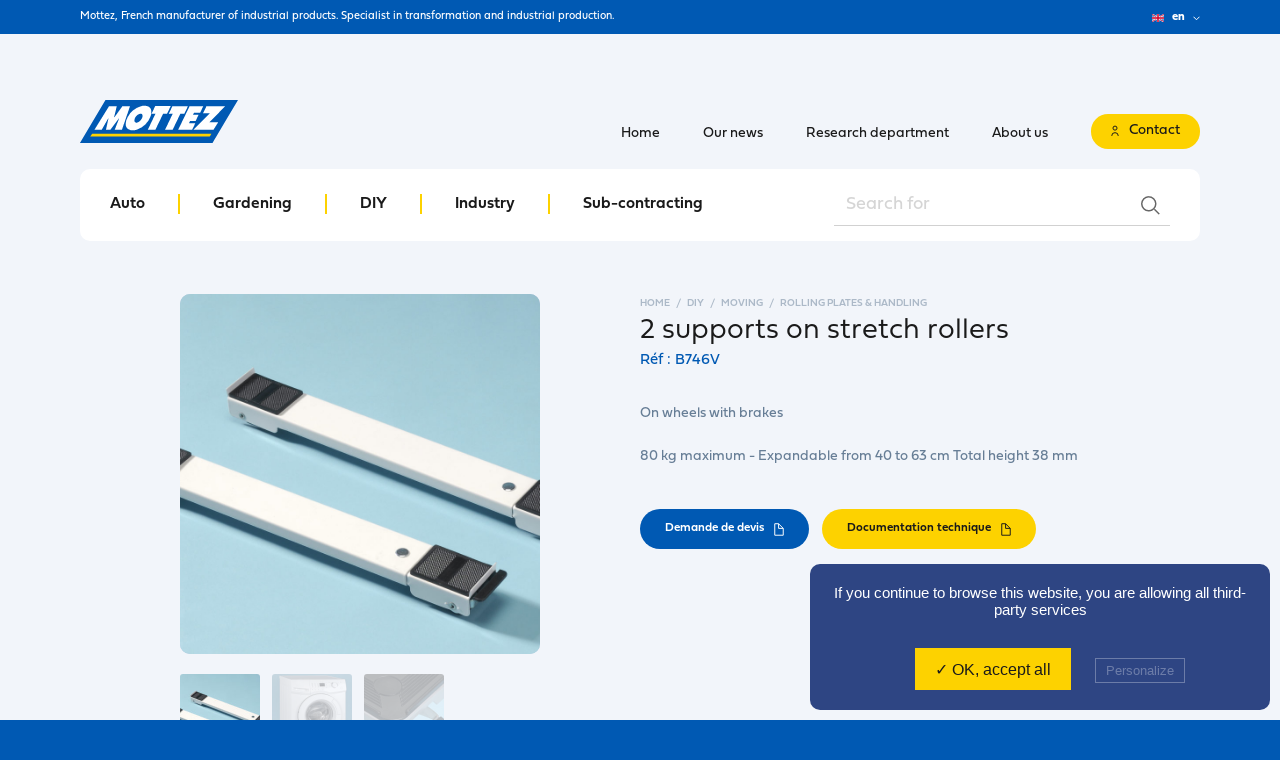

--- FILE ---
content_type: text/html; charset=UTF-8
request_url: https://www.mottez.com/produits/2-supports-sur-roulettes-extensibles/
body_size: 26242
content:
<!DOCTYPE html>
<html lang="en" class="no-js">

<head>

	<script type="text/javascript" src="https://www.mottez.com/wp-content/themes/mottez/vendor/tarteaucitron/tarteaucitron.js"/></script>
	<script type="text/javascript">
		tarteaucitron.init({
			"privacyUrl": "", /* Privacy policy url */

			"hashtag": "#tarteaucitron", /* Open the panel with this hashtag */
			"cookieName": "tartaucitron", /* Cookie name */

			"orientation": "bottom", /* Banner position (top - bottom) */
			"showAlertSmall": false, /* Show the small banner on bottom right */
			"cookieslist": true, /* Show the cookie list */

			"adblocker": false, /* Show a Warning if an adblocker is detected */
			"AcceptAllCta" : true, /* Show the accept all button when highPrivacy on */
			"highPrivacy": false, /* Disable auto consent */
			"handleBrowserDNTRequest": true, /* If Do Not Track == 1, disallow all */

			"removeCredit": false, /* Remove credit link */
			"moreInfoLink": true, /* Show more info link */
			"useExternalCss": false, /* If false, the tarteaucitron.css file will be loaded */

			//"cookieDomain": ".my-multisite-domaine.fr", /* Shared cookie for multisite */

			"readmoreLink": "" /* Change the default readmore link */

		});

		tarteaucitron.user.gtagUa = 'G-ZQ3BVRHJGK';
		tarteaucitron.user.gtagMore = function () {};
		(tarteaucitron.job = tarteaucitron.job || []).push('gtag');
	</script>

	<meta charset="UTF-8">
	<meta http-equiv="X-UA-Compatible" content="IE=edge">
	<meta name="viewport" content="width=device-width, initial-scale=1.0, user-scalable=no, maximum-scale=1, minimal-ui, shrink-to-fit=no">
	<script>document.documentElement.classList.remove('no-js');</script>

	<link href="https://www.mottez.com/wp-content/themes/mottez/dist/imgs/favicon.png" rel="shortcut icon">
	<link rel="stylesheet" href="https://use.typekit.net/ktl7zjl.css">
	<link rel="stylesheet" href="https://cdnjs.cloudflare.com/ajax/libs/Swiper/4.5.0/css/swiper.min.css">
	<link rel="stylesheet" href="https://cdn.plyr.io/3.5.6/plyr.css" />
	<link rel="stylesheet" href="https://cdnjs.cloudflare.com/ajax/libs/magnific-popup.js/1.1.0/magnific-popup.min.css">
	<link rel="stylesheet" href="https://www.mottez.com/wp-content/themes/mottez/dist/css/app.0ca7.css">
	<meta name='robots' content='index, follow, max-image-preview:large, max-snippet:-1, max-video-preview:-1' />
<link rel="alternate" hreflang="fr" href="https://www.mottez.com/produits/2-supports-sur-roulettes-extensibles/" />
<link rel="alternate" hreflang="en" href="https://www.mottez.com/en/produits/2-supports-sur-roulettes-extensibles/" />
<link rel="alternate" hreflang="de" href="https://www.mottez.com/de/produits/2-supports-sur-roulettes-extensibles/" />
<link rel="alternate" hreflang="es" href="https://www.mottez.com/es/produits/2-supports-sur-roulettes-extensibles/" />
<link rel="alternate" hreflang="it" href="https://www.mottez.com/it/produits/2-supports-sur-roulettes-extensibles/" />
<link rel="alternate" hreflang="x-default" href="https://www.mottez.com/produits/2-supports-sur-roulettes-extensibles/" />

	<!-- This site is optimized with the Yoast SEO plugin v23.6 - https://yoast.com/wordpress/plugins/seo/ -->
	<title>2 supports sur roulettes extensibles - Mottez</title>
	<link rel="canonical" href="https://www.mottez.com/produits/2-supports-sur-roulettes-extensibles/" />
	<meta property="og:locale" content="fr_FR" />
	<meta property="og:type" content="article" />
	<meta property="og:title" content="2 supports sur roulettes extensibles - Mottez" />
	<meta property="og:url" content="https://www.mottez.com/produits/2-supports-sur-roulettes-extensibles/" />
	<meta property="og:site_name" content="Mottez" />
	<meta name="twitter:card" content="summary_large_image" />
	<script type="application/ld+json" class="yoast-schema-graph">{"@context":"https://schema.org","@graph":[{"@type":"WebPage","@id":"https://www.mottez.com/produits/2-supports-sur-roulettes-extensibles/","url":"https://www.mottez.com/produits/2-supports-sur-roulettes-extensibles/","name":"2 supports sur roulettes extensibles - Mottez","isPartOf":{"@id":"https://www.mottez.com/#website"},"datePublished":"2019-10-11T21:31:21+00:00","dateModified":"2019-10-11T21:31:21+00:00","breadcrumb":{"@id":"https://www.mottez.com/produits/2-supports-sur-roulettes-extensibles/#breadcrumb"},"inLanguage":"fr-FR","potentialAction":[{"@type":"ReadAction","target":["https://www.mottez.com/produits/2-supports-sur-roulettes-extensibles/"]}]},{"@type":"BreadcrumbList","@id":"https://www.mottez.com/produits/2-supports-sur-roulettes-extensibles/#breadcrumb","itemListElement":[{"@type":"ListItem","position":1,"name":"Home","item":"https://www.mottez.com/"},{"@type":"ListItem","position":2,"name":"Produits","item":"https://www.mottez.com/en/produits/"},{"@type":"ListItem","position":3,"name":"2 supports sur roulettes extensibles"}]},{"@type":"WebSite","@id":"https://www.mottez.com/#website","url":"https://www.mottez.com/","name":"Mottez","description":"","potentialAction":[{"@type":"SearchAction","target":{"@type":"EntryPoint","urlTemplate":"https://www.mottez.com/?s={search_term_string}"},"query-input":{"@type":"PropertyValueSpecification","valueRequired":true,"valueName":"search_term_string"}}],"inLanguage":"fr-FR"}]}</script>
	<!-- / Yoast SEO plugin. -->


<link rel="alternate" type="application/rss+xml" title="Mottez &raquo; 2 supports sur roulettes extensibles Flux des commentaires" href="https://www.mottez.com/produits/2-supports-sur-roulettes-extensibles/feed/" />
<script type="text/javascript">
/* <![CDATA[ */
window._wpemojiSettings = {"baseUrl":"https:\/\/s.w.org\/images\/core\/emoji\/15.0.3\/72x72\/","ext":".png","svgUrl":"https:\/\/s.w.org\/images\/core\/emoji\/15.0.3\/svg\/","svgExt":".svg","source":{"concatemoji":"https:\/\/www.mottez.com\/wp-includes\/js\/wp-emoji-release.min.js?ver=6.6.2"}};
/*! This file is auto-generated */
!function(i,n){var o,s,e;function c(e){try{var t={supportTests:e,timestamp:(new Date).valueOf()};sessionStorage.setItem(o,JSON.stringify(t))}catch(e){}}function p(e,t,n){e.clearRect(0,0,e.canvas.width,e.canvas.height),e.fillText(t,0,0);var t=new Uint32Array(e.getImageData(0,0,e.canvas.width,e.canvas.height).data),r=(e.clearRect(0,0,e.canvas.width,e.canvas.height),e.fillText(n,0,0),new Uint32Array(e.getImageData(0,0,e.canvas.width,e.canvas.height).data));return t.every(function(e,t){return e===r[t]})}function u(e,t,n){switch(t){case"flag":return n(e,"\ud83c\udff3\ufe0f\u200d\u26a7\ufe0f","\ud83c\udff3\ufe0f\u200b\u26a7\ufe0f")?!1:!n(e,"\ud83c\uddfa\ud83c\uddf3","\ud83c\uddfa\u200b\ud83c\uddf3")&&!n(e,"\ud83c\udff4\udb40\udc67\udb40\udc62\udb40\udc65\udb40\udc6e\udb40\udc67\udb40\udc7f","\ud83c\udff4\u200b\udb40\udc67\u200b\udb40\udc62\u200b\udb40\udc65\u200b\udb40\udc6e\u200b\udb40\udc67\u200b\udb40\udc7f");case"emoji":return!n(e,"\ud83d\udc26\u200d\u2b1b","\ud83d\udc26\u200b\u2b1b")}return!1}function f(e,t,n){var r="undefined"!=typeof WorkerGlobalScope&&self instanceof WorkerGlobalScope?new OffscreenCanvas(300,150):i.createElement("canvas"),a=r.getContext("2d",{willReadFrequently:!0}),o=(a.textBaseline="top",a.font="600 32px Arial",{});return e.forEach(function(e){o[e]=t(a,e,n)}),o}function t(e){var t=i.createElement("script");t.src=e,t.defer=!0,i.head.appendChild(t)}"undefined"!=typeof Promise&&(o="wpEmojiSettingsSupports",s=["flag","emoji"],n.supports={everything:!0,everythingExceptFlag:!0},e=new Promise(function(e){i.addEventListener("DOMContentLoaded",e,{once:!0})}),new Promise(function(t){var n=function(){try{var e=JSON.parse(sessionStorage.getItem(o));if("object"==typeof e&&"number"==typeof e.timestamp&&(new Date).valueOf()<e.timestamp+604800&&"object"==typeof e.supportTests)return e.supportTests}catch(e){}return null}();if(!n){if("undefined"!=typeof Worker&&"undefined"!=typeof OffscreenCanvas&&"undefined"!=typeof URL&&URL.createObjectURL&&"undefined"!=typeof Blob)try{var e="postMessage("+f.toString()+"("+[JSON.stringify(s),u.toString(),p.toString()].join(",")+"));",r=new Blob([e],{type:"text/javascript"}),a=new Worker(URL.createObjectURL(r),{name:"wpTestEmojiSupports"});return void(a.onmessage=function(e){c(n=e.data),a.terminate(),t(n)})}catch(e){}c(n=f(s,u,p))}t(n)}).then(function(e){for(var t in e)n.supports[t]=e[t],n.supports.everything=n.supports.everything&&n.supports[t],"flag"!==t&&(n.supports.everythingExceptFlag=n.supports.everythingExceptFlag&&n.supports[t]);n.supports.everythingExceptFlag=n.supports.everythingExceptFlag&&!n.supports.flag,n.DOMReady=!1,n.readyCallback=function(){n.DOMReady=!0}}).then(function(){return e}).then(function(){var e;n.supports.everything||(n.readyCallback(),(e=n.source||{}).concatemoji?t(e.concatemoji):e.wpemoji&&e.twemoji&&(t(e.twemoji),t(e.wpemoji)))}))}((window,document),window._wpemojiSettings);
/* ]]> */
</script>
<style id='wp-emoji-styles-inline-css' type='text/css'>

	img.wp-smiley, img.emoji {
		display: inline !important;
		border: none !important;
		box-shadow: none !important;
		height: 1em !important;
		width: 1em !important;
		margin: 0 0.07em !important;
		vertical-align: -0.1em !important;
		background: none !important;
		padding: 0 !important;
	}
</style>
<link rel='stylesheet' id='wpml-blocks-css' href='https://www.mottez.com/wp-content/plugins/sitepress-multilingual-cms/dist/css/blocks/styles.css?ver=4.6.13' type='text/css' media='all' />
<script type="text/javascript" id="wpml-browser-redirect-js-extra">
/* <![CDATA[ */
var wpml_browser_redirect_params = {"pageLanguage":"fr","languageUrls":{"fr_fr":"https:\/\/www.mottez.com\/produits\/2-supports-sur-roulettes-extensibles\/","fr":"https:\/\/www.mottez.com\/produits\/2-supports-sur-roulettes-extensibles\/","en_us":"https:\/\/www.mottez.com\/en\/produits\/2-supports-sur-roulettes-extensibles\/","en":"https:\/\/www.mottez.com\/en\/produits\/2-supports-sur-roulettes-extensibles\/","us":"https:\/\/www.mottez.com\/en\/produits\/2-supports-sur-roulettes-extensibles\/","de_de":"https:\/\/www.mottez.com\/de\/produits\/2-supports-sur-roulettes-extensibles\/","de":"https:\/\/www.mottez.com\/de\/produits\/2-supports-sur-roulettes-extensibles\/","es_es":"https:\/\/www.mottez.com\/es\/produits\/2-supports-sur-roulettes-extensibles\/","es":"https:\/\/www.mottez.com\/es\/produits\/2-supports-sur-roulettes-extensibles\/","it_it":"https:\/\/www.mottez.com\/it\/produits\/2-supports-sur-roulettes-extensibles\/","it":"https:\/\/www.mottez.com\/it\/produits\/2-supports-sur-roulettes-extensibles\/"},"cookie":{"name":"_icl_visitor_lang_js","domain":"www.mottez.com","path":"\/","expiration":24}};
/* ]]> */
</script>
<script type="text/javascript" src="https://www.mottez.com/wp-content/plugins/sitepress-multilingual-cms/dist/js/browser-redirect/app.js?ver=4.6.13" id="wpml-browser-redirect-js"></script>
<link rel="https://api.w.org/" href="https://www.mottez.com/wp-json/" /><link rel="EditURI" type="application/rsd+xml" title="RSD" href="https://www.mottez.com/xmlrpc.php?rsd" />
<meta name="generator" content="WordPress 6.6.2" />
<link rel='shortlink' href='https://www.mottez.com/?p=32938' />
<link rel="alternate" title="oEmbed (JSON)" type="application/json+oembed" href="https://www.mottez.com/wp-json/oembed/1.0/embed?url=https%3A%2F%2Fwww.mottez.com%2Fproduits%2F2-supports-sur-roulettes-extensibles%2F" />
<link rel="alternate" title="oEmbed (XML)" type="text/xml+oembed" href="https://www.mottez.com/wp-json/oembed/1.0/embed?url=https%3A%2F%2Fwww.mottez.com%2Fproduits%2F2-supports-sur-roulettes-extensibles%2F&#038;format=xml" />
<meta name="generator" content="WPML ver:4.6.13 stt:1,4,3,27,2;" />


</head>

<body class="is-first is-loading is-animating">

	<div class="Topbar">
		<div class="container">
			<p>Mottez, fabricant français de produits industriels. Spécialiste de transformation et production industrielle.</p>
			<div class="Lang__switch">

  
                                                          <div class="Lang__current">
          <span class="flag">
            <img class="img-fluid" src="https://www.mottez.com/wp-content/themes/mottez/dist/imgs/SVG/flag_fr.svg" alt="fr">
          </span>
          <span class="lang">fr</span>
          <span class="arrow">
      <svg xmlns="http://www.w3.org/2000/svg" width="7" height="5" viewBox="0 0 7.19 4.66">
      <path d="M.53.53,3.6,3.6,6.66.53"/>
    </svg>
  </span>        </div>
          
    <div class="Lang__menu">
      <ul>
                              <li>
              <a class="Lang__link" href="https://www.mottez.com/it/produits/2-supports-sur-roulettes-extensibles/" data-router-disabled>
                <span class="flag">
                  <img class="img-fluid" src="https://www.mottez.com/wp-content/themes/mottez/dist/imgs/SVG/flag_it.svg" alt="it">
                </span>
                <span class="lang">it</span>
              </a>
            </li>
                                        <li>
              <a class="Lang__link" href="https://www.mottez.com/es/produits/2-supports-sur-roulettes-extensibles/" data-router-disabled>
                <span class="flag">
                  <img class="img-fluid" src="https://www.mottez.com/wp-content/themes/mottez/dist/imgs/SVG/flag_es.svg" alt="es">
                </span>
                <span class="lang">es</span>
              </a>
            </li>
                                        <li>
              <a class="Lang__link" href="https://www.mottez.com/de/produits/2-supports-sur-roulettes-extensibles/" data-router-disabled>
                <span class="flag">
                  <img class="img-fluid" src="https://www.mottez.com/wp-content/themes/mottez/dist/imgs/SVG/flag_de.svg" alt="de">
                </span>
                <span class="lang">de</span>
              </a>
            </li>
                                        <li>
              <a class="Lang__link" href="https://www.mottez.com/en/produits/2-supports-sur-roulettes-extensibles/" data-router-disabled>
                <span class="flag">
                  <img class="img-fluid" src="https://www.mottez.com/wp-content/themes/mottez/dist/imgs/SVG/flag_en.svg" alt="en">
                </span>
                <span class="lang">en</span>
              </a>
            </li>
                                          </ul>
    </div>

  
</div>
		</div>
	</div>

	<header class="Header">

		<div class="container">

			<a href="https://www.mottez.com" class="Brand">
				<span class="mottez">
  <svg xmlns="http://www.w3.org/2000/svg" width="158" height="43" viewbox="0 0 157.71 42.94">
    <title>Mottez</title>
    <path class="bg" d="M132.32,42.88q-65.62,0-131.23,0c-.36,0-.82.28-1.09-.23.3-.11.36-.41.49-.64Q7.54,30.12,14.56,18.28,20,9.16,25.4.06,91,.06,156.63.08c.35,0,.82-.28,1.08.22-.37.21-.49.62-.69,1q-10.46,17.52-20.9,35.08C134.83,38.5,133.43,40.61,132.32,42.88Z"/>
    <path class="line" d="M131.15,33.67a23.1,23.1,0,0,1-1.65,2.89H10.12l2-2.89Z"/>
    <g class="mottez">
      <path d="M41.83,29.8H34.59L39,18.55l-.21-.12L30.27,29.78h-4.4l2.49-11.26-.24-.09L21.61,29.8H14.34L29,6.13h7.7C35.8,9.89,34.9,13.6,34,17.3l.23.11L42.36,6.16h7.56C47.21,14.1,44.52,21.94,41.83,29.8Z"/>
      <path d="M52.7,30.33a8.35,8.35,0,0,1-4-.91c-2.45-1.27-3.27-3.25-3.13-5.88a15.25,15.25,0,0,1,2-6.39A21.73,21.73,0,0,1,60.79,6.26,10,10,0,0,1,67,6.1a5.65,5.65,0,0,1,4.19,5,10.38,10.38,0,0,1-.83,5.43A23,23,0,0,1,57,29.53a12.56,12.56,0,0,1-2.69.65C53.74,30.26,53.22,30.28,52.7,30.33ZM62.44,16a2,2,0,0,0-2.58-2.28,8.06,8.06,0,0,0-5.61,6.57,2.09,2.09,0,0,0,2.63,2.29C59.53,22.06,62.39,18.67,62.44,16Z"/>
      <path d="M129.56,13.35H122.8c1.19-2.49,2.33-4.85,3.46-7.2H145L129.15,22.29h8.78c-1.62,2.59-3.14,5-4.67,7.49H113.13Z"/>
      <path d="M109.42,6.13h13.67L120,12.64h-6.18l-.93,2h5.52l-3,6.38h-5.53a8.85,8.85,0,0,0-1,2.06c2.06.23,4,0,6.18.19l-3.09,6.47H98C101.84,21.86,105.61,14,109.42,6.13Z"/>
      <path d="M92.52,13.8c-1.42-.05-2.62.16-3.93,0l3.69-7.68h15.49l-3.66,7.68a19.13,19.13,0,0,1-3.9-.16C97.64,19,95.05,24.39,92.44,29.81H84.87Z"/>
      <path d="M75.19,29.82H67.63l7.64-16c-1.33-.18-2.57.18-3.91-.05,1.25-2.57,2.46-5.09,3.7-7.66H90.53l-3.68,7.71A20.52,20.52,0,0,1,83,13.65Z"/>
    </g>
  </svg>
</span>
			</a>

			<nav class="Nav__container">
				<div class="inner">

					<form class="Search__form" action="https://www.mottez.com/search/" method="get">
  <div class="form-group">
    <input id="search_bar" name="keyword" class="form-control" type="search" placeholder="Rechercher un produit">
    <button>
      <icon class="loupe">
        <svg xmlns="http://www.w3.org/2000/svg" width="19" height="19" viewBox="0 0 19.17 19.04">
          <circle cx="7.82" cy="7.82" r="7.07"/>
          <line x1="13.41" y1="13.28" x2="18.42" y2="18.29"/>
        </svg>
      </icon>
    </button>
  </div>
</form>

					<div class="Nav__products__container">
						<ul class="Nav__products">
															<li class="Nav__item">
									<a href="https://www.mottez.com/categories/auto/" class="Nav__link"><span>Auto</span></a>
								</li>
															<li class="Nav__item">
									<a href="https://www.mottez.com/categories/bricolage/" class="Nav__link"><span>Bricolage</span></a>
								</li>
															<li class="Nav__item">
									<a href="https://www.mottez.com/categories/jardinage/" class="Nav__link"><span>Jardinage</span></a>
								</li>
															<li class="Nav__item">
									<a href="https://www.mottez.com/categories/industrie/" class="Nav__link"><span>Industrie</span></a>
								</li>
														<li class="Nav__item">
								<a href="https://www.mottez.com/sous-traitance/" class="Nav__link"><span>Sous traitance</span></a>
							</li>
						</ul>
					</div>

					<ul class="Nav__main">
							<li class="Nav__item">
									<a class="Nav__link" href="https://www.mottez.com">
										<span>Accueil</span>
									</a>
							</li>
							<li class="Nav__item">
									<a class="Nav__link" href="https://www.mottez.com/news/">
										<span>Nos actualités</span>
									</a>
							</li>
							<li class="Nav__item">
									<a class="Nav__link" href="https://www.mottez.com/studies/">
										<span>Bureau d&rsquo;études</span>
									</a>
							</li>
							<li class="Nav__item">
									<a class="Nav__link" href="https://www.mottez.com/about/">
										<span>À propos</span>
									</a>
							</li>
							<li class="Nav__item">
								<a href="https://www.mottez.com/contact/" class="Btn is--iconed">
									<i class="icon">
										<svg xmlns="http://www.w3.org/2000/svg" width="8" height="12" viewBox="0 0 8.15 11.51">
											<path d="M.75,10.76A3.33,3.33,0,0,1,4.08,7.43h0A3.33,3.33,0,0,1,7.4,10.76h0"/>
											<circle cx="4.08" cy="2.81" r="2.06"/>
										</svg>
									</i>
									<span class="Btn__text">Nous contacter</span>
								</a>
							</li>
					</ul>

				</div>

			</nav>

			<button class="Toggle__menu">
				<i class="icon">
					<span class="line"></span>
					<span class="line"></span>
					<span class="line"></span>
				</i>
			</button>

		</div>

	</header>

  <main class="App" data-router-wrapper>
    
<div class="Single Product__single" data-router-view="singleProduct">

   <div class="Product__header">
     <div class="container">
       <div class="wrapper">

         <ul class="Breadcrumb" itemscope itemtype="http://schema.org/BreadcrumbList">
           <li itemprop="itemListElement" itemscope itemtype="http://schema.org/ListItem"><a itemprop="item" href="https://www.mottez.com"><span itemprop="name">accueil</span><meta itemprop="position" content="1" /></a></li>
           <li itemprop="itemListElement" itemscope itemtype="http://schema.org/ListItem"><a itemprop="item" href="https://www.mottez.com/categories/bricolage/"><span itemprop="name">Bricolage</span><meta itemprop="position" content="2" /></a></li>
           <li itemprop="itemListElement" itemscope itemtype="http://schema.org/ListItem"><a itemprop="item" href="https://www.mottez.com/categories/demenagement/"><span itemprop="name">Déménagement</span><meta itemprop="position" content="3" /></a></li>
           <li itemprop="itemListElement" itemscope itemtype="http://schema.org/ListItem"><a itemprop="item" href="https://www.mottez.com/categories/plateaux-rouleurs-manutentions/"><span itemprop="name">Plateaux Rouleurs &amp; Manutentions</span><meta itemprop="position" content="4" /></a></li>
         </ul>

         <h1> 2 supports sur roulettes extensibles </h1>

         <span class="Product__ref">Réf : B746V</span>

         <div class="Product__gallery__container">
           <div class="Product__gallery swiper-container">
             <div class="swiper-wrapper">
                                  <div class="swiper-slide">
                     <img class="img-fluid" src="https://www.mottez.com/wp-content/uploads/2021/01/B746V_1-820x820-c-default.jpg">
                   </div>
                                  <div class="swiper-slide">
                     <img class="img-fluid" src="https://www.mottez.com/wp-content/uploads/2021/01/B746V_2-820x820-c-default.jpg">
                   </div>
                                  <div class="swiper-slide">
                     <img class="img-fluid" src="https://www.mottez.com/wp-content/uploads/2021/01/B746V_3-820x820-c-default.jpg">
                   </div>
                            </div>
           </div>

           <div class="thumbs">
                           <div class="thumb is--active">
                <img class="img-fluid" src="https://www.mottez.com/wp-content/uploads/2021/01/B746V_1-160x160-c-default.jpg">
              </div>
                           <div class="thumb">
                <img class="img-fluid" src="https://www.mottez.com/wp-content/uploads/2021/01/B746V_2-160x160-c-default.jpg">
              </div>
                           <div class="thumb">
                <img class="img-fluid" src="https://www.mottez.com/wp-content/uploads/2021/01/B746V_3-160x160-c-default.jpg">
              </div>
                        </div>
         </div>


         <div class="Product__pictos">
                    </div>

         <div class="Product__desc">
           <p>Sur roulettes
Avec freins</p>
           <br>
           <p>80 kg maxi - Extensible de 40 à 63 cm<br />
Hauteur totale 38 mm </p>


         </div>

         <div class="actions">
             <a href="#ModalDevis" class="Btn is--blue"  data-modal data-router-disabled >
    <span class="Btn__txt">Demande de devis</span>
        <span class="icon doc">
  <svg xmlns="http://www.w3.org/2000/svg" width="10" height="13" viewBox="0 0 10.17 13.3">
    <path d="M9.41,5.51,4.66.75V5.51Z"/>
    <path d="M9.42,5.51v7H.75V.75H4.66"/>
  </svg>
</span>
          </a>

                          <a href="#ModalDocs" class="Btn"  data-modal data-router-disabled >
    <span class="Btn__txt">Documentation technique</span>
        <span class="icon doc">
  <svg xmlns="http://www.w3.org/2000/svg" width="10" height="13" viewBox="0 0 10.17 13.3">
    <path d="M9.41,5.51,4.66.75V5.51Z"/>
    <path d="M9.42,5.51v7H.75V.75H4.66"/>
  </svg>
</span>
          </a>
                    </div>

       </div>
     </div>
   </div>

   <div class="Page__content">

     
       <aside class="Page__more">
         <div class="container">

          <div class="Block is--full">
  <div class="inner">
    <i class="icon">
      <img src="https://www.mottez.com/wp-content/themes/mottez/dist/imgs/SVG/icon_sav.svg" alt="Renseginement ?">
    </i>
    <h3>Besoin d’un<br /> renseignement ?</h3>
    <p>Notre équipe est à votre disposition du lundi au jeudi de 8h à 17h et le vendredi de 8h à 15h au 03 20 10 37 70</p>

      <a href="https://www.mottez.com/contact/" class="Btn is--blue"   >
    <span class="Btn__txt">Tous les produits</span>
    <span class="arrow">
      <svg xmlns="http://www.w3.org/2000/svg" width="9" height="7" viewBox="0 0 8.65 6.79">
      <polygon points="8.65 3.39 4.26 0 4.26 2.64 0 2.64 0 4.14 4.26 4.14 4.26 6.79 8.65 3.39"/>
    </svg>
  </span>              </a>
  </div>
</div>

         </div>
       </aside>

   </div>

   <div class="Modal mfp-hide" id="ModalDevis">
  <div class="inner">

    <a href="#" title="Close" type="button" class="mfp-close">
      <svg xmlns="http://www.w3.org/2000/svg" width="14" height="14" viewBox="0 0 14.28 13.63">
        <line x1="1" y1="1" x2="13.28" y2="12.63"/>
        <line x1="13.28" y1="1" x2="1" y2="12.63"/>
      </svg>
    </a>

    <div class="headline">
      <h3>Ce produit m’interesse</h3>
      <p>Vous souhaitez un devis ou une information particulière sur ce produit ? Laissez nous votre message, on s’occupe du reste</p>
    </div>

    <form id="form_devis" class="form__contact" data-ajaxurl="https://www.mottez.com/wp-admin/admin-ajax.php?action=add_devis" method="POST">
      <input type="hidden" name="ref" value="B746V">
      <div class="row">
        <div class="form-group">
          <label for="devis_surname">Prénom</label>
          <input id="devis_surname" name="surname" type="text" class="form-control" placeholder="Votre prénom" required>
        </div>
        <div class="form-group">
          <label for="devis_name">Nom</label>
          <input id="devis_name" name="name" type="text" class="form-control" placeholder="Votre nom" required>
        </div>
        <div class="form-group">
          <label for="devis_email">Email</label>
          <input id="devis_email" name="email" type="mail" class="form-control" placeholder="Votre adresse email" required>
        </div>
        <div class="form-group">
          <label for="devis_phone">Télephone</label>
          <input id="devis_phone" name="phone" type="phone" class="form-control" placeholder="Votre téléphone" required>
        </div>

        <div class="form-group">
          <label for="devis_address">Adresse</label>
          <input id="devis_address" name="address" type="text" class="form-control" placeholder="Votre adresse" required>
        </div>

        <div class="form-group">
          <label for="devis_city">Ville</label>
          <input id="devis_city" name="address_city" type="text" class="form-control" placeholder="Votre ville" required>
        </div>

        <div class="form-group">
          <label for="devis_zip">Code postal</label>
          <input id="devis_zip" name="address_zip" type="text" class="form-control" placeholder="Votre code postal" required>
        </div>

        <div class="form-group">
          <label for="devis_activity">Activité</label>
          <input id="devis_activity" name="activity" type="text" class="form-control" placeholder="Votre activité" required>
        </div>
        <div class="form-group">
          <label for="devis_usage">Usage produit</label>
          <select id="devis_usage" class="form-control" name="usage_prod" required>
            <option value="revente">revente</option>
            <option value="professionnel">usage professionnel</option>
          </select>
        </div>

        <div class="form-group">
          <label for="devis_society">Societé</label>
          <input id="devis_society" name="society" type="text" class="form-control" placeholder="Votre Societé" required>
        </div>
        <div class="form-group">
          <label for="devis_country">Pays</label>
          <input id="devis_country" name="country" type="text" class="form-control" placeholder="Votre pays" required>
        </div>
        <div class="form-group is--full">
          <label for="devis_quantity">Quantité</label>
          <input id="devis_quantity" name="quantity" type="number" class="form-control" required>
        </div>
        <div class="form-group is--full">
          <label for="devis_ask">Demande</label>
          <textarea id="devis_ask" name="message" class="form-control" required></textarea>
        </div>
      </div>
      <div class="form-actions">

        <button type="submit" class="Btn is--blue">
          <span class="Btn__text">Envoyer la demande</span>
          <span class="arrow">
      <svg xmlns="http://www.w3.org/2000/svg" width="9" height="7" viewBox="0 0 8.65 6.79">
      <polygon points="8.65 3.39 4.26 0 4.26 2.64 0 2.64 0 4.14 4.26 4.14 4.26 6.79 8.65 3.39"/>
    </svg>
  </span>        </button>

        <div class="output error" id="output_devis">
        </div>

      </div>
    </form>

  </div>
</div>
   <div class="Modal mfp-hide" id="ModalDocs">
  <div class="inner">

    <a href="#" title="Close" type="button" class="mfp-close">
      <svg xmlns="http://www.w3.org/2000/svg" width="14" height="14" viewBox="0 0 14.28 13.63">
        <line x1="1" y1="1" x2="13.28" y2="12.63"/>
        <line x1="13.28" y1="1" x2="1" y2="12.63"/>
      </svg>
    </a>

    <div class="" id="content_popup">
      <div class="headline">
        <h3>Accès aux documentations<br />techniques et notices</h3>
        <p>Pour accèder gratuitement et instantanément aux documentations, veuillez remplir le formulaire suivant</p>
      </div>

      <form id="form_dataSheet" class="form__contact" data-ajaxurl="https://www.mottez.com/wp-admin/admin-ajax.php?action=add_DataSheet" method="POST">
        <div class="row">
          <div class="form-group">
            <label for="doc_surname">Prénom</label>
            <input id="doc_surname" name="surname" type="text" class="form-control" placeholder="Votre prénom" required>
          </div>
          <div class="form-group">
            <label for="doc_name">Nom</label>
            <input id="doc_name" name="name" type="text" class="form-control" placeholder="Votre nom" required>
          </div>
          <div class="form-group">
            <label for="doc_email">Email</label>
            <input id="doc_email" name="email" type="mail" class="form-control" placeholder="Votre adresse email" required>
          </div>
          <div class="form-group">
            <label for="doc_phone">Télephone</label>
            <input id="doc_phone" name="phone" type="phone" class="form-control" placeholder="Votre téléphone" required>
          </div>
          <div class="form-group">
            <label for="doc_society">Societé</label>
            <input id="doc_society" name="society" type="text" class="form-control" placeholder="Votre Societé" required>
          </div>
          <div class="form-group">
            <label for="doc_country">Pays</label>
            <input id="doc_country" name="country" type="text" class="form-control" placeholder="Votre pays" required>
          </div>
        </div>
        <div class="form-actions">

          <button type="submit" class="Btn is--blue">
            <span class="Btn__text">J’accède aux documentations</span>
            <span class="arrow">
      <svg xmlns="http://www.w3.org/2000/svg" width="9" height="7" viewBox="0 0 8.65 6.79">
      <polygon points="8.65 3.39 4.26 0 4.26 2.64 0 2.64 0 4.14 4.26 4.14 4.26 6.79 8.65 3.39"/>
    </svg>
  </span>          </button>

          <div class="output error" id="output_dataSheet">
          </div>

        </div>
      </form>
    </div>
    <div class="dataSheet_list" id="dataSheet_list" style="display:none">
      
              <a href="https://www.mottez.com/wp-content/uploads/2021/01/B746V.pdf" data-router-disabled download>Télécharger fiche technique 1</a><br>
      
          </div>


  </div>
</div>

</div>

  </main>


  <section class="Partners">
  <div class="container">

    <h3>ils nous font confiance</h3>

    <div class="Partners__swiper swiper-container">
      <div class="swiper-wrapper">
                <div class="swiper-slide">
          <a href="https://www.abc-collectivites.com/" target="_blank">
            <img class="logo img-fluid" src="https://www.mottez.com/wp-content/uploads/2024/06/logo-0x100-c-default.jpg" alt="ABC">
          </a>
        </div>
                <div class="swiper-slide">
          <a href="https://www.adeo.com/" target="_blank">
            <img class="logo img-fluid" src="https://www.mottez.com/wp-content/uploads/2019/08/adeo-logo-0x100-c-default.jpg" alt="ADEO">
          </a>
        </div>
                <div class="swiper-slide">
          <a href="https://www.adzeo.fr/" target="_blank">
            <img class="logo img-fluid" src="https://www.mottez.com/wp-content/uploads/2025/09/logo-1-0x100-c-default.png" alt="ADZEO">
          </a>
        </div>
                <div class="swiper-slide">
          <a href="https://www.ajprodukter.se/" target="_blank">
            <img class="logo img-fluid" src="https://www.mottez.com/wp-content/uploads/2019/08/logo-ajprodukter-0x100-c-default.jpg" alt="AJ">
          </a>
        </div>
                <div class="swiper-slide">
          <a href="https://alkobel.com/" target="_blank">
            <img class="logo img-fluid" src="https://www.mottez.com/wp-content/uploads/2023/04/alkobel-0x100-c-default.png" alt="Alkobel">
          </a>
        </div>
                <div class="swiper-slide">
          <a href="https://www.atu.de/shop" target="_blank">
            <img class="logo img-fluid" src="https://www.mottez.com/wp-content/uploads/2021/06/atu-0x100-c-default.jpg" alt="ATU">
          </a>
        </div>
                <div class="swiper-slide">
          <a href="https://www.auchan.fr/" target="_blank">
            <img class="logo img-fluid" src="https://www.mottez.com/wp-content/uploads/2020/10/auchan-0x100-c-default.jpg" alt="Auchan">
          </a>
        </div>
                <div class="swiper-slide">
          <a href="https://www.bauhaus.info/" target="_blank">
            <img class="logo img-fluid" src="https://www.mottez.com/wp-content/uploads/2019/08/bauhaus-logo-0x100-c-default.jpg" alt="Bauhaus">
          </a>
        </div>
                <div class="swiper-slide">
          <a href="https://www.beps.it/it/" target="_blank">
            <img class="logo img-fluid" src="https://www.mottez.com/wp-content/uploads/2022/03/beps-logo-color-0x100-c-default.jpg" alt="Bep's">
          </a>
        </div>
                <div class="swiper-slide">
          <a href="https://www.bernard.fr/" target="_blank">
            <img class="logo img-fluid" src="https://www.mottez.com/wp-content/uploads/2020/10/bernard-2-0x100-c-default.jpg" alt="Bernard">
          </a>
        </div>
                <div class="swiper-slide">
          <a href="https://www.bhv.fr/" target="_blank">
            <img class="logo img-fluid" src="https://www.mottez.com/wp-content/uploads/2020/10/bhv-2-0x100-c-default.jpg" alt="BHV">
          </a>
        </div>
                <div class="swiper-slide">
          <a href="https://www.bricolex.fr/" target="_blank">
            <img class="logo img-fluid" src="https://www.mottez.com/wp-content/uploads/2022/01/bricolex-0x100-c-default.png" alt="Bricolex">
          </a>
        </div>
                <div class="swiper-slide">
          <a href="https://www.bricomarche.com/" target="_blank">
            <img class="logo img-fluid" src="https://www.mottez.com/wp-content/uploads/2019/10/bricomarche-0x100-c-default.png" alt="Bricomarché">
          </a>
        </div>
                <div class="swiper-slide">
          <a href="https://www.bricorama.fr/" target="_blank">
            <img class="logo img-fluid" src="https://www.mottez.com/wp-content/uploads/2019/11/bricorama-0x100-c-default.png" alt="Bricorama">
          </a>
        </div>
                <div class="swiper-slide">
          <a href="https://www.bruneau.fr/" target="_blank">
            <img class="logo img-fluid" src="https://www.mottez.com/wp-content/uploads/2019/12/bruneau-0x100-c-default.jpg" alt="Bruneau">
          </a>
        </div>
                <div class="swiper-slide">
          <a href="https://www.carrefour.fr/" target="_blank">
            <img class="logo img-fluid" src="https://www.mottez.com/wp-content/uploads/2019/10/carrefour-0x100-c-default.png" alt="Carrefour">
          </a>
        </div>
                <div class="swiper-slide">
          <a href="https://www.carter-cash.com/" target="_blank">
            <img class="logo img-fluid" src="https://www.mottez.com/wp-content/uploads/2023/01/carter-cash-2-0x100-c-default.jpg" alt="Carter cash">
          </a>
        </div>
                <div class="swiper-slide">
          <a href="https://www.castorama.fr/" target="_blank">
            <img class="logo img-fluid" src="https://www.mottez.com/wp-content/uploads/2019/08/logo-castorama-0x100-c-default.png" alt="Castorama">
          </a>
        </div>
                <div class="swiper-slide">
          <a href="https://www.cdiscount.com/m-3703-mottez.html" target="_blank">
            <img class="logo img-fluid" src="https://www.mottez.com/wp-content/uploads/2022/01/cdiscount-0x100-c-default.png" alt="Cdiscount">
          </a>
        </div>
                <div class="swiper-slide">
          <a href="https://www.cofaq.fr/" target="_blank">
            <img class="logo img-fluid" src="https://www.mottez.com/wp-content/uploads/2019/12/cofaq-0x100-c-default.jpg" alt="Cofaq">
          </a>
        </div>
                <div class="swiper-slide">
          <a href="https://www.cofradis-collectivites.fr/" target="_blank">
            <img class="logo img-fluid" src="https://www.mottez.com/wp-content/uploads/2025/08/logo-0x100-c-default.png" alt="Cofradis">
          </a>
        </div>
                <div class="swiper-slide">
          <a href="https://www.d-direct.fr/" target="_blank">
            <img class="logo img-fluid" src="https://www.mottez.com/wp-content/uploads/2019/11/ddirect-2018-0x100-c-default.jpg" alt="D Direct">
          </a>
        </div>
                <div class="swiper-slide">
          <a href="https://www.declic.fr/" target="_blank">
            <img class="logo img-fluid" src="https://www.mottez.com/wp-content/uploads/2019/11/declic-0x100-c-default.png" alt="Declic">
          </a>
        </div>
                <div class="swiper-slide">
          <a href="https://www.delcourt.fr/" target="_blank">
            <img class="logo img-fluid" src="https://www.mottez.com/wp-content/uploads/2025/05/logo-delcourt-probleu-drapeau-01-0x100-c-default.png" alt="Delcourt">
          </a>
        </div>
                <div class="swiper-slide">
          <a href="https://www.dmcdirect.fr/" target="_blank">
            <img class="logo img-fluid" src="https://www.mottez.com/wp-content/uploads/2025/08/logo-1-0x100-c-default.png" alt="DMC Direct">
          </a>
        </div>
                <div class="swiper-slide">
          <a href="https://www.eh-services.ch/fr/" target="_blank">
            <img class="logo img-fluid" src="https://www.mottez.com/wp-content/uploads/2021/06/eh-0x100-c-default.jpg" alt="EH">
          </a>
        </div>
                <div class="swiper-slide">
          <a href="https://www.e-leclerc.com/" target="_blank">
            <img class="logo img-fluid" src="https://www.mottez.com/wp-content/uploads/2019/10/leclerc-0x100-c-default.png" alt="Leclerc">
          </a>
        </div>
                <div class="swiper-slide">
          <a href="https://www.equipementech.com/" target="_blank">
            <img class="logo img-fluid" src="https://www.mottez.com/wp-content/uploads/2025/10/logo-0x100-c-default.png" alt="Equipement Tech">
          </a>
        </div>
                <div class="swiper-slide">
          <a href="https://www.euroshop.be/fr/" target="_blank">
            <img class="logo img-fluid" src="https://www.mottez.com/wp-content/uploads/2021/06/sans-titre-1-0x100-c-default.jpg" alt="Euroshop">
          </a>
        </div>
                <div class="swiper-slide">
          <a href="https://www.feuvert.fr/" target="_blank">
            <img class="logo img-fluid" src="https://www.mottez.com/wp-content/uploads/2021/04/feuvert-0x100-c-default.png" alt="Feu Vert">
          </a>
        </div>
                <div class="swiper-slide">
          <a href="https://www.france-collectivites.fr/" target="_blank">
            <img class="logo img-fluid" src="https://www.mottez.com/wp-content/uploads/2024/12/logo-0x100-c-default.jpg" alt="France Collectivités">
          </a>
        </div>
                <div class="swiper-slide">
          <a href="http://www.galico.be/fr" target="_blank">
            <img class="logo img-fluid" src="https://www.mottez.com/wp-content/uploads/2021/06/logo-galico-0x100-c-default.jpg" alt="Galico">
          </a>
        </div>
                <div class="swiper-slide">
          <a href="https://greenoff.dk/shop/?brand=838-mottez" target="_blank">
            <img class="logo img-fluid" src="https://www.mottez.com/wp-content/uploads/2025/06/greenoff-flag-1-scaled-0x100-c-default.jpg" alt="GreenOff">
          </a>
        </div>
                <div class="swiper-slide">
          <a href="https://www.hagebau.de/" target="_blank">
            <img class="logo img-fluid" src="https://www.mottez.com/wp-content/uploads/2021/06/logo-hagebau-0x100-c-default.jpg" alt="Hagebau">
          </a>
        </div>
                <div class="swiper-slide">
          <a href="https://www.halfords.com/" target="_blank">
            <img class="logo img-fluid" src="https://www.mottez.com/wp-content/uploads/2019/10/halfords-0x100-c-default.png" alt="Halfords">
          </a>
        </div>
                <div class="swiper-slide">
          <a href="https://www.handinorme.com/" target="_blank">
            <img class="logo img-fluid" src="https://www.mottez.com/wp-content/uploads/2025/09/logo-0x100-c-default.png" alt="Handinorme">
          </a>
        </div>
                <div class="swiper-slide">
          <a href="https://www.intersport.fr/" target="_blank">
            <img class="logo img-fluid" src="https://www.mottez.com/wp-content/uploads/2019/10/intersport-0x100-c-default.jpg" alt="Intersport">
          </a>
        </div>
                <div class="swiper-slide">
          <a href="https://www.entrepot-du-bricolage.fr/" target="_blank">
            <img class="logo img-fluid" src="https://www.mottez.com/wp-content/uploads/2019/12/bao-0x100-c-default.png" alt="BAO">
          </a>
        </div>
                <div class="swiper-slide">
          <a href="https://www.lecyclo.com/" target="_blank">
            <img class="logo img-fluid" src="https://www.mottez.com/wp-content/uploads/2021/12/lecyclo-0x100-c-default.png" alt="Le Cyclo">
          </a>
        </div>
                <div class="swiper-slide">
          <a href="https://www.leader-equipements.com/" target="_blank">
            <img class="logo img-fluid" src="https://www.mottez.com/wp-content/uploads/2025/08/logo-2-0x100-c-default.png" alt="Leader Equipements">
          </a>
        </div>
                <div class="swiper-slide">
          <a href="https://www.magequip.com/" target="_blank">
            <img class="logo img-fluid" src="https://www.mottez.com/wp-content/uploads/2019/11/magequip-logo-0x100-c-default.jpg" alt="Mag equip">
          </a>
        </div>
                <div class="swiper-slide">
          <a href="https://www.manutan.fr/fr/maf" target="_blank">
            <img class="logo img-fluid" src="https://www.mottez.com/wp-content/uploads/2019/10/manutan-0x100-c-default.png" alt="Manutan">
          </a>
        </div>
                <div class="swiper-slide">
          <a href="https://www.maxedadiygroup.com/" target="_blank">
            <img class="logo img-fluid" src="https://www.mottez.com/wp-content/uploads/2019/10/maxeda-0x100-c-default.jpg" alt="Maxeda">
          </a>
        </div>
                <div class="swiper-slide">
          <a href="https://www.mobilier-collectivites.fr/" target="_blank">
            <img class="logo img-fluid" src="https://www.mottez.com/wp-content/uploads/2025/08/logo-3-0x100-c-default.png" alt="Mobilier Collectivites">
          </a>
        </div>
                <div class="swiper-slide">
          <a href="https://mr-bricolage.fr/" target="_blank">
            <img class="logo img-fluid" src="https://www.mottez.com/wp-content/uploads/2019/10/mr-bricolage-0x100-c-default.jpg" alt="Bricolage">
          </a>
        </div>
                <div class="swiper-slide">
          <a href="https://www.netcollectivites.fr/" target="_blank">
            <img class="logo img-fluid" src="https://www.mottez.com/wp-content/uploads/2025/08/logo-4-0x100-c-default.png" alt="Net Collectivites">
          </a>
        </div>
                <div class="swiper-slide">
          <a href="https://www.norauto.fr/" target="_blank">
            <img class="logo img-fluid" src="https://www.mottez.com/wp-content/uploads/2019/10/norauto-0x100-c-default.png" alt="Norauto">
          </a>
        </div>
                <div class="swiper-slide">
          <a href="https://www.normequip.com/" target="_blank">
            <img class="logo img-fluid" src="https://www.mottez.com/wp-content/uploads/2024/10/logo-0x100-c-default.jpg" alt="Normequip">
          </a>
        </div>
                <div class="swiper-slide">
          <a href="https://www.obi.de/" target="_blank">
            <img class="logo img-fluid" src="https://www.mottez.com/wp-content/uploads/2019/10/obi-0x100-c-default.png" alt="OBI">
          </a>
        </div>
                <div class="swiper-slide">
          <a href="https://www.parrs.co.uk/mottez-m150?_gl=1*zhx6eg*_up*MQ..&gclid=Cj0KCQjwn7mwBhCiARIsAGoxjaKIrDitJvU_MmHMpocZCNVp8-7EsyqMQ0n6mlJTkmHf3GEItblfSDMaAhHVEALw_wcB" target="_blank">
            <img class="logo img-fluid" src="https://www.mottez.com/wp-content/uploads/2024/04/parrs-0x100-c-default.png" alt="Parrs">
          </a>
        </div>
                <div class="swiper-slide">
          <a href="https://www.pervaco.no/" target="_blank">
            <img class="logo img-fluid" src="https://www.mottez.com/wp-content/uploads/2021/04/pervaco-logo-1-0x100-c-default.png" alt="Pervaco">
          </a>
        </div>
                <div class="swiper-slide">
          <a href="https://www.pisla.fi/" target="_blank">
            <img class="logo img-fluid" src="https://www.mottez.com/wp-content/uploads/2019/11/pisla-0x100-c-default.jpg" alt="Pisla">
          </a>
        </div>
                <div class="swiper-slide">
          <a href="https://www.jh-profishop.de/" target="_blank">
            <img class="logo img-fluid" src="https://www.mottez.com/wp-content/uploads/2023/04/111610t.1637856588---0x100-c-default.png" alt="Profishop">
          </a>
        </div>
                <div class="swiper-slide">
          <a href="https://prozon.com/" target="_blank">
            <img class="logo img-fluid" src="https://www.mottez.com/wp-content/uploads/2023/08/logo-0x100-c-default.jpeg" alt="Prozon">
          </a>
        </div>
                <div class="swiper-slide">
          <a href="https://www.raja.fr/" target="_blank">
            <img class="logo img-fluid" src="https://www.mottez.com/wp-content/uploads/2019/10/raja-0x100-c-default.png" alt="Raja">
          </a>
        </div>
                <div class="swiper-slide">
          <a href="https://www.remorques-du-nord.fr/" target="_blank">
            <img class="logo img-fluid" src="https://www.mottez.com/wp-content/uploads/2023/07/logo-rdn-0x100-c-default.png" alt="Remorques du Nord">
          </a>
        </div>
                <div class="swiper-slide">
          <a href="https://www.rolleco.fr/" target="_blank">
            <img class="logo img-fluid" src="https://www.mottez.com/wp-content/uploads/2019/11/rolleco-0x100-c-default.png" alt="Rolleco">
          </a>
        </div>
                <div class="swiper-slide">
          <a href="https://www.schaefer-shop.be/fr" target="_blank">
            <img class="logo img-fluid" src="https://www.mottez.com/wp-content/uploads/2023/04/ssi-schafer-shop-gmbh-logo.svg-0x100-c-default.png" alt="Schäefer Shop">
          </a>
        </div>
                <div class="swiper-slide">
          <a href="https://www.screwfix.com/" target="_blank">
            <img class="logo img-fluid" src="https://www.mottez.com/wp-content/uploads/2019/10/screwfix-0x100-c-default.jpg" alt="Screwfix">
          </a>
        </div>
                <div class="swiper-slide">
          <a href="https://www.signals.fr/" target="_blank">
            <img class="logo img-fluid" src="https://www.mottez.com/wp-content/uploads/2019/10/signals-0x100-c-default.jpg" alt="Signals">
          </a>
        </div>
                <div class="swiper-slide">
          <a href="https://www.slingsby.com/" target="_blank">
            <img class="logo img-fluid" src="https://www.mottez.com/wp-content/uploads/2023/10/logo-e1698399638645-0x100-c-default.png" alt="Slingsby">
          </a>
        </div>
                <div class="swiper-slide">
          <a href="https://www.magasins-u.com/accueil" target="_blank">
            <img class="logo img-fluid" src="https://www.mottez.com/wp-content/uploads/2019/10/systeme-u-0x100-c-default.png" alt="System U">
          </a>
        </div>
                <div class="swiper-slide">
          <a href="https://www.trenois.com/" target="_blank">
            <img class="logo img-fluid" src="https://www.mottez.com/wp-content/uploads/2019/12/trenois-0x100-c-default.png" alt="Trenois">
          </a>
        </div>
                <div class="swiper-slide">
          <a href="https://www.wolkdirekt.com/mottez.html" target="_blank">
            <img class="logo img-fluid" src="https://www.mottez.com/wp-content/uploads/2021/06/wolk-ag-0x100-c-default.png" alt="Wolk AG">
          </a>
        </div>
                <div class="swiper-slide">
          <a href="https://www.ziegler-metall.de/" target="_blank">
            <img class="logo img-fluid" src="https://www.mottez.com/wp-content/uploads/2021/06/ziegler-0x100-c-default.jpg" alt="Ziegler">
          </a>
        </div>
              </div>
      <div class="swiper-buttons">
        <span class="prev">
          <svg xmlns="http://www.w3.org/2000/svg" width="10" height="17" viewBox="0 0 9.82 16.81">
            <path d="M.71.71l7.7,7.7-7.7,7.7"/>
          </svg>
        </span>
        <span class="next">
          <svg xmlns="http://www.w3.org/2000/svg" width="10" height="17" viewBox="0 0 9.82 16.81">
            <path d="M.71.71l7.7,7.7-7.7,7.7"/>
          </svg>
        </span>
      </div>
    </div>

    <a href="https://www.mottez.com/about/" class="Link">
      <span class="Link__txt">Tous nos partenaires</span>
    </a>

  </div>
</section>

<section class="Principes">
  <div class="container">

    <div class="Principe">
      <i class="icon"><img class="img-fluid" src="https://www.mottez.com/wp-content/themes/mottez/dist/imgs/SVG/icon_innovation.svg" alt="Innovation"></i>
      <span>L'innovation est au cœur de notre ADN</span>
    </div>

    <div class="Principe">
      <i class="icon"><img class="img-fluid" src="https://www.mottez.com/wp-content/themes/mottez/dist/imgs/SVG/icon_france.svg" alt="France"></i>
      <span>Conception française</span>
    </div>

    <div class="Principe">
      <i class="icon"><img class="img-fluid" src="https://www.mottez.com/wp-content/themes/mottez/dist/imgs/SVG/icon_worldwide.svg" alt="Expédition"></i>
      <span>Expédition à l'international</span>
    </div>

    <div class="Principe">
      <i class="icon"><img class="img-fluid" src="https://www.mottez.com/wp-content/themes/mottez/dist/imgs/SVG/icon_expertise.svg" alt="Expertise"></i>
      <span>+ de 70 années d'expertise</span>
    </div>

  </div>
</section>

<footer class="Footer">
   <div class="container">
     <div class="wrapper">

       <a href="https://www.mottez.com" class="Brand">
        <span class="mottez">
  <svg xmlns="http://www.w3.org/2000/svg" width="158" height="43" viewbox="0 0 157.71 42.94">
    <title>Mottez</title>
    <path class="bg" d="M132.32,42.88q-65.62,0-131.23,0c-.36,0-.82.28-1.09-.23.3-.11.36-.41.49-.64Q7.54,30.12,14.56,18.28,20,9.16,25.4.06,91,.06,156.63.08c.35,0,.82-.28,1.08.22-.37.21-.49.62-.69,1q-10.46,17.52-20.9,35.08C134.83,38.5,133.43,40.61,132.32,42.88Z"/>
    <path class="line" d="M131.15,33.67a23.1,23.1,0,0,1-1.65,2.89H10.12l2-2.89Z"/>
    <g class="mottez">
      <path d="M41.83,29.8H34.59L39,18.55l-.21-.12L30.27,29.78h-4.4l2.49-11.26-.24-.09L21.61,29.8H14.34L29,6.13h7.7C35.8,9.89,34.9,13.6,34,17.3l.23.11L42.36,6.16h7.56C47.21,14.1,44.52,21.94,41.83,29.8Z"/>
      <path d="M52.7,30.33a8.35,8.35,0,0,1-4-.91c-2.45-1.27-3.27-3.25-3.13-5.88a15.25,15.25,0,0,1,2-6.39A21.73,21.73,0,0,1,60.79,6.26,10,10,0,0,1,67,6.1a5.65,5.65,0,0,1,4.19,5,10.38,10.38,0,0,1-.83,5.43A23,23,0,0,1,57,29.53a12.56,12.56,0,0,1-2.69.65C53.74,30.26,53.22,30.28,52.7,30.33ZM62.44,16a2,2,0,0,0-2.58-2.28,8.06,8.06,0,0,0-5.61,6.57,2.09,2.09,0,0,0,2.63,2.29C59.53,22.06,62.39,18.67,62.44,16Z"/>
      <path d="M129.56,13.35H122.8c1.19-2.49,2.33-4.85,3.46-7.2H145L129.15,22.29h8.78c-1.62,2.59-3.14,5-4.67,7.49H113.13Z"/>
      <path d="M109.42,6.13h13.67L120,12.64h-6.18l-.93,2h5.52l-3,6.38h-5.53a8.85,8.85,0,0,0-1,2.06c2.06.23,4,0,6.18.19l-3.09,6.47H98C101.84,21.86,105.61,14,109.42,6.13Z"/>
      <path d="M92.52,13.8c-1.42-.05-2.62.16-3.93,0l3.69-7.68h15.49l-3.66,7.68a19.13,19.13,0,0,1-3.9-.16C97.64,19,95.05,24.39,92.44,29.81H84.87Z"/>
      <path d="M75.19,29.82H67.63l7.64-16c-1.33-.18-2.57.18-3.91-.05,1.25-2.57,2.46-5.09,3.7-7.66H90.53l-3.68,7.71A20.52,20.52,0,0,1,83,13.65Z"/>
    </g>
  </svg>
</span>
        </a>

       <div class="Footer__nav">
         <span class="subtitle">Mottez</span>
         <ul class="Nav">
           <li class="Nav__item">
               <a class="Nav__link" href="https://www.mottez.com">
                 <span>Accueil</span>
               </a>
           </li>
           <li class="Nav__item">
               <a class="Nav__link" href="https://www.mottez.com/news/">
                 <span>Nos actualités</span>
               </a>
           </li>
           <li class="Nav__item">
               <a class="Nav__link" href="https://www.mottez.com/studies/">
                 <span>Bureau d&rsquo;études</span>
               </a>
           </li>
           <li class="Nav__item">
               <a class="Nav__link" href="https://www.mottez.com/about/">
                 <span>À propos</span>
               </a>
           </li>
         </ul>
       </div>

       <div class="Footer__nav">
         <span class="subtitle">Produits</span>
         <ul class="Nav">
                        <li class="Nav__item">
                 <a class="Nav__link" href="https://www.mottez.com/categories/auto/">
                   <span>Auto</span>
                 </a>
             </li>
                        <li class="Nav__item">
                 <a class="Nav__link" href="https://www.mottez.com/categories/bricolage/">
                   <span>Bricolage</span>
                 </a>
             </li>
                        <li class="Nav__item">
                 <a class="Nav__link" href="https://www.mottez.com/categories/jardinage/">
                   <span>Jardinage</span>
                 </a>
             </li>
                        <li class="Nav__item">
                 <a class="Nav__link" href="https://www.mottez.com/categories/industrie/">
                   <span>Industrie</span>
                 </a>
             </li>
                    </ul>
       </div>

       <div class="Footer__nav">
         <span class="subtitle">Acheter en ligne</span>
         <ul class="Nav">
             <li class="Nav__item">
                 <a class="Nav__link" target="_blank" href="https://www.portevelo-mottez.com" data-router-disabled>
                   <span>www.portevelo-mottez.com</span>
                 </a>
             </li>
             <li class="Nav__item">
                 <a class="Nav__link" target="_blank" href="https://portevelo-mottez.com/categorie/chariot-de-randonnee/" data-router-disabled>
                   <span>Chariots de randonnée</span>
                 </a>
             </li>
         </ul>
       </div>

       <div class="Footer__more">
         <ul class="Socials">

    <li>
    <a href="https://www.facebook.com/MottezSAS/" target="_blank">
      <i class="icon">
        <svg xmlns="http://www.w3.org/2000/svg" width="10" height="20" viewBox="0 0 7.48 15.08">
          <title>Facebook</title>
          <path d="M1.91,15.08V8H0V5.46H1.91V3.28C1.91,1.57,3,0,5.64,0A16.08,16.08,0,0,1,7.47.1L7.41,2.48H5.75c-.94,0-1.09.42-1.09,1.13V5.46H7.48L7.36,8H4.66v7.08Z"/>
        </svg>
      </i>
    </a>
  </li>
  
    
      <li>
    <a href="https://www.instagram.com/mottez.bricolage_et_auto/?hl=fr" target="_blank">
      <i class="icon">
        <svg xmlns="http://www.w3.org/2000/svg" width="20" height="20" viewBox="0 0 15.86 15.67">
          <title>Instagram</title>
          <path d="M15.81,11.07a5.7,5.7,0,0,1-.37,1.9,3.83,3.83,0,0,1-.91,1.39,3.88,3.88,0,0,1-1.4.9,5.88,5.88,0,0,1-1.92.36c-.85,0-1.12,0-3.27,0s-2.42,0-3.27,0a5.87,5.87,0,0,1-1.92-.36,3.88,3.88,0,0,1-1.4-.9A3.83,3.83,0,0,1,.42,13,5.69,5.69,0,0,1,0,11.07c0-.84,0-1.1,0-3.23S0,5.44,0,4.6A5.68,5.68,0,0,1,.42,2.7a3.84,3.84,0,0,1,.91-1.39,3.9,3.9,0,0,1,1.4-.9A5.89,5.89,0,0,1,4.66,0c.85,0,1.12,0,3.27,0s2.42,0,3.27,0a5.89,5.89,0,0,1,1.92.36,3.9,3.9,0,0,1,1.4.9,3.84,3.84,0,0,1,.91,1.39,5.69,5.69,0,0,1,.37,1.9c0,.84,0,1.1,0,3.23S15.85,10.23,15.81,11.07Zm-1.43-6.4a4.29,4.29,0,0,0-.27-1.45,2.42,2.42,0,0,0-.59-.9,2.46,2.46,0,0,0-.91-.59,4.43,4.43,0,0,0-1.47-.27c-.84,0-1.09,0-3.2,0s-2.37,0-3.2,0a4.43,4.43,0,0,0-1.47.27,2.46,2.46,0,0,0-.91.59,2.42,2.42,0,0,0-.59.9,4.29,4.29,0,0,0-.27,1.45c0,.83,0,1.07,0,3.17s0,2.34,0,3.17a4.29,4.29,0,0,0,.27,1.46,2.42,2.42,0,0,0,.59.9,2.45,2.45,0,0,0,.91.59,4.44,4.44,0,0,0,1.47.27c.84,0,1.09,0,3.2,0s2.37,0,3.2,0a4.44,4.44,0,0,0,1.47-.27,2.45,2.45,0,0,0,.91-.59,2.42,2.42,0,0,0,.59-.9A4.3,4.3,0,0,0,14.38,11c0-.83,0-1.07,0-3.17S14.42,5.5,14.38,4.67Zm-2.22-.08a.94.94,0,1,1,1-.94A.95.95,0,0,1,12.16,4.59ZM7.93,11.86a4,4,0,1,1,4.07-4A4,4,0,0,1,7.93,11.86Zm0-6.63a2.61,2.61,0,1,0,2.64,2.61A2.63,2.63,0,0,0,7.93,5.22Z"/>
        </svg>
      </i>
    </a>
  </li>
  


      <li>
      <a href="https://www.linkedin.com/company/mottez/?viewAsMember=true" target="_blank">
        <i class="icon">
          <svg xmlns="http://www.w3.org/2000/svg" width="20" height="20" viewBox="0 0 24 24">
            <title>Linkedin</title>
            <path d="M19 0h-14c-2.761 0-5 2.239-5 5v14c0 2.761 2.239 5 5 5h14c2.762 0 5-2.239 5-5v-14c0-2.761-2.238-5-5-5zm-11 19h-3v-11h3v11zm-1.5-12.268c-.966 0-1.75-.79-1.75-1.764s.784-1.764 1.75-1.764 1.75.79 1.75 1.764-.783 1.764-1.75 1.764zm13.5 12.268h-3v-5.604c0-3.368-4-3.113-4 0v5.604h-3v-11h3v1.765c1.396-2.586 7-2.777 7 2.476v6.759z"/>
          </svg>
        </i>
      </a>
    </li>
  
      <li>
      <a href="https://www.youtube.com/user/MOTTEZSA" target="_blank">
        <i class="icon">
          <svg xmlns="http://www.w3.org/2000/svg" width="24" height="24" viewBox="0 0 24 24">
            <title>Youtube</title>
            <path d="M19.615 3.184c-3.604-.246-11.631-.245-15.23 0-3.897.266-4.356 2.62-4.385 8.816.029 6.185.484 8.549 4.385 8.816 3.6.245 11.626.246 15.23 0 3.897-.266 4.356-2.62 4.385-8.816-.029-6.185-.484-8.549-4.385-8.816zm-10.615 12.816v-8l8 3.993-8 4.007z"/>
          </svg>
        </i>
      </a>
    </li>
  
  </ul>
         <a href="https://www.mottez.com/mentions-legales/">Mentions légales</a>
         <a href="http://www.wokine.com/" class="Made__by">Made by <span class="wkn">
  <svg xmlns="http://www.w3.org/2000/svg" width="40" height="40" viewBox="0 0 19.5 10">
      <path d="M6.24,10,0,3.24,1.3,2l5,5.45,2-1.92L6.15,3.46,9.66,0l3.52,3.45L11,5.52l2,1.9L18.22,2,19.5,3.23,13.08,10,9.68,6.76ZM8.75,3.42l.92.87.92-.87-.92-.9Z"/>
  </svg>
</span>
</a>
       </div>
     </div>

     <div class="Map__container">
       <div class="dots">
                   <div class="dot dot--1"></div>
                   <div class="dot dot--2"></div>
                   <div class="dot dot--3"></div>
                   <div class="dot dot--4"></div>
                   <div class="dot dot--5"></div>
                   <div class="dot dot--6"></div>
                   <div class="dot dot--7"></div>
                </div>
       <span class="Map">
  <svg xmlns="http://www.w3.org/2000/svg" width="470" height="192" viewBox="0 0 469.52 192.07"><defs><style>.cls-1{fill:#2f77d8;}</style></defs><title>map</title><g id="Calque_2" data-name="Calque 2"><g id="Calque_1-2" data-name="Calque 1"><path class="cls-1" d="M9.89,48.35c-1.13.22-2.47.78-1.57,1a5.23,5.23,0,0,0,3.14-.45c.22-.34.45-2.13.11-2.24C10.44,46.29,11,48.13,9.89,48.35Z"/><path class="cls-1" d="M2.94,49.13c-1.35-.11-2.7,0-2.92.45s1.24.79,2.13.79,2.69-.57,2.35-.68Z"/><path class="cls-1" d="M11.91,39.05c-.9,0-.45,0-1.57.33-.46.14.78.9,1.23.9S12.8,39.05,11.91,39.05Z"/><path class="cls-1" d="M183.66,124.9c-.78-.34-2.46-.45-3.13-1.35s-2.58-1.79-3.26-1.57a3.18,3.18,0,0,1-2.68-.11c-.9-.56-2.36-1.23-2.92-1.68a5.67,5.67,0,0,0-2.69-.78c-.68,0-.56-.45-1.57.9s0,1.79-1.79,1.56.22-.33,1.23-1.68-.11-2.12-1.23-1.79-.34,1-2.13,1.35-1.8-.79-.68-1,3.14-1.24,3.14-1.68-.22-1.68-1.12-1.68-.67-1.13-2-2.58-3-2.36-4.37-2.13-2.35.56-3-.68-1.46-1.45-1.91-2.12-1.57,0-1.91-.34l-.34-.34s-1.45.33-.67-.67,1.12-2.91.79-2.8-.9,1.68-1.46,1.57-.11-.34-1.23-1-2.92-.11-2.92.45a1.52,1.52,0,0,1-.56,1,4.43,4.43,0,0,1-.67-1c-.34-.68-1.91-.79-2.69-.11s-1.24-1.69-1.79-1.69a3.14,3.14,0,0,0-2.25,1.57c-.56,1-.34,2.47-.78,2.36s-.56-2-.45-2.69,1.34-1.79.45-2-2.24,1.12-2.8,1.23a5.24,5.24,0,0,0-2.36,1.8c-.67.89-1,1.45-1.68,1.79s-1.68,0-1.46-.34-1.9-1.57-2.24-1.12a7.47,7.47,0,0,1-2.35,1.24c-1,.45-1.91-.56-2.13-1a3.1,3.1,0,0,1-.79-2,10.22,10.22,0,0,1,.56-3.92c.34-.9-1.67-2.7-2.46-2.59s-1.57.9-2.36.79-.44-.34-1.68-.34-.22-.22,0-1.23-.45-2.35.79-3.25.78-3,0-3.14-2.25.34-3.25.23a1.33,1.33,0,0,0-1.46,1.79c.33,1-.56,1.68-.9,1.57s-.79-.67-2,.22-1.68.56-2.91-.45-2.58-2-2.8-3.59a7.76,7.76,0,0,1,.11-4c.45-.9.45-2.47-.22-2.69s.78-1.35,1.57-1.57a5.24,5.24,0,0,0,2.24-1.68c.22-.45,1.34-.34,2.58-.34a4.08,4.08,0,0,1,2.69.67c1.23.67,1.46-.33,1.46-.67s.44-1,1.79-.9,3.25-.45,3.59-.11,1,1.67,1.68,1.23.89-1.23,1.12.11.78,3.37,1.79,3.7.45,1.69,1.46,1.8,1.46-2.13,1.12-2.92-1-3.14-1.57-3.7a1.69,1.69,0,0,1-.23-.36,1.59,1.59,0,0,1,.79-2.1,28.31,28.31,0,0,0,4.6-3.37c.79-.67,2.92-1.23,2.25-2.13a3.31,3.31,0,0,1-.9-2.13c0-.67.67-.44,1,0s1.68-.67,1.34-1.23-.22-1.34.56-1.23,1-.56.67-1,.79-1,1.57-.79,2.81-.11,3.14-.56-.67-.9-.67-1.79,1.35-1.69,2.13-1.8,1.79,0,1.9-.33,1.24-1.23,1.35-.45,0,2.13.89,2.13,2-1,2.36-1.12,2.47-.56,2.91-.67,3.14-.34,2.8-1.12a7.23,7.23,0,0,0-1-1.9c-.33-.34-.67.11-1.12.67s-1.23.56-1.45.11.11-1.8-.68-1.35-.89.9-1.34.68a3.22,3.22,0,0,1-.9-1,.92.92,0,0,0,.28-.19,1,1,0,0,0,.06-1.38c-.79-1-1.91-.79-3-.22a7.48,7.48,0,0,1-2.35.78,10.88,10.88,0,0,0-2,.67,30.41,30.41,0,0,0,2.58-1.79c.78-.67,1.79-1,2.46-1.68s2.47.33,2.47.33.9-.89.9-.33-.22,2,.45,2,2.58-.9,1.79-1.13,1.12,0,1.9-.56a8.27,8.27,0,0,1,2.13-.78c.45-.23.79-1.23,1.57-1.23s1.13,1,0,1.68-1.23,2.34-1.79,2.8-.23,1,.67.9a17,17,0,0,0,2.47-.12,1.25,1.25,0,0,1,1.46.56c.22.34.9-.33.9-.33s1.45-.34,1.9.22.79-.34.45-.9-.79-1.12-1.12-1.79-.78-.89-1.68-.67-1.12-.23-1.68-.56-1,.44-.57-.34.68-1,1-1.68,1.8-1.91.34-2.24-1.9-.56-2.13-1.23a4.7,4.7,0,0,0-2.35-1.91c-.45,0-2,0-2.13-.56a8,8,0,0,0-1.8-2.35c-.56-.57-2.69-3-3-3.26s-.78-.11-1.79,1.24-1.9,1.57-2.69,1.23a2.94,2.94,0,0,1-1.68-1.12c-.79-.9.79-1,.45-1.57s-2.13-.78-3.25-.9-1.91-1.34-3.59-1.45a31.91,31.91,0,0,0-4.26.22c-.56,0-.56.78-.78,2s.78,1.57-.23,1.79-1.46.34-.45.79a8.64,8.64,0,0,1,2.35,2.24,2.07,2.07,0,0,1-.78,1.57c-.78.56-1.57,1.12-2,.45s-1.68-.57-1.34.11,1,1,1,1.68,1,2.35.33,2.91-1.45.12-2,.23-1.12-.9-.67-1.12S124.7,47,124.7,47s-1.35,1.91-1.23.9-.56-1.12-.56-1.9-.68-1.13-1.69-.9-2.24-.34-4.14-.68a12.69,12.69,0,0,1-4.26-1.34c-1.57-.79-2.13-.23-2.92-.12s-.45-1.56-1.46-1.79-1.57.23-1.79-1.23.33-1.8,2.8-3.37,2.13-2.24,4-2.46,2.8.22,2.8-.34.44-2.8.44-1.68,2.25,1.23,1.24,2-.45.9.34.9a7,7,0,0,0,2.24-.79s1.79-.78,2.24-.11.45,1.35,1.23,1.35,2.47-.9,1-1.68-2.35-.68-3.25-1.57-.67-.57-1.68-.34-1-.34-1.35-.34-.89.23-1.12-.22.11-.56,1.23-.56a12,12,0,0,1,2.47.34l1.68-.57c.34-.11,2.13-.33,1.79-1.34s-1.45-1-1.79-1.35.67-.78,1.24-1a6.92,6.92,0,0,1,2.13,0s1,.12,1-.33-.22-1,.45-.68,0,1.35,1,1.13a1.81,1.81,0,0,1,1.79.33c.57.34-.11,1.68-.67,1.91s-1.45.67-.22.78,2.13.12,2.13.12A7.55,7.55,0,0,0,133,28.61c.34-.67.9-.23,1.35,0s2.13.56.55,1a3.07,3.07,0,0,0-2.24,1.57c-.33.56-.44.89-1.9.56s-2.24-.23-2.58.33-.11,2.36.45,2.13,1.12-.22,1.79-.45,3.36.23,4,.12,1.79,1.12,2.13.9,1,.45,1.68.9.45-1,1.68-.11.56.9,1.23.9,2.14.1,2.14.1a.57.57,0,0,1,0-.18,1,1,0,0,1,1.2-.71c1.11.22,2.13,1.45,2,.56s.12-1.57-.78-2.24-2.35-1.13-2.58-1.46-.45-.78-.11-1a4.39,4.39,0,0,1,2.8.67c.9.56,1.68,1.12,2.36.67a18.61,18.61,0,0,0,1.79-1c.34-.33,1.12-1.34,1.12-1.34s-3.36-.44-3.81-1a5.44,5.44,0,0,0-2.47-1.34c-.45,0-1.68.78-2.13-.34s-.45-2.46-.9-2.58-5.16-.78-5.83-1.12-3.36-1.12-4.37-1.68a9.28,9.28,0,0,0-3.36-1.35c-.9,0-4.6.45-5.27.34a19.36,19.36,0,0,0-3.48.34c-.78.11,1,1.57-.67,1.91s-1.46.55-1.12-1.13-1.12-2.13-2.58-1.46-3.81,1.13-3.25,1.91-.11,1.35,1,2.13a3.68,3.68,0,0,0,3,.9,11,11,0,0,1,2.91.22s0,1.34-.56,1.57-1.46.23-1.68.9-1.35,1-1.35.67.57-1.45-.22-2-1-.68-1.91-.12-1,.79-1.46-.11a5.33,5.33,0,0,0-1.79-1.68,14.66,14.66,0,0,0-1.57-1.68c-.67-.56-1.91-.45-2,.11S106.53,25,107,26s.9,2.92.11,3a9.68,9.68,0,0,0-1.68.45c-.79.22-1.12-.34-1.12-1.24s-.34-1.68-.12-2-.89.22-2,0-2,.44-.9.78,1.34,1.68.33,2-4.82,0-6,0-3,.33-3.36-.34,1-1.12,1.79-1.12,3.14.11,4-1.12S96.89,25,96,25a3.43,3.43,0,0,1-2.58-1.34c-1-1,.67-1.68.45-2.13s-1.34-.12-2.35-.12-2.58-.78-2.58.12,1.23,3.47.45,2.91-.68-1.34-1.24-2-1.45-.56-2.58-.45a23.84,23.84,0,0,1-3.58.34c-.56-.11-.11-.11-1.35-.67a24.26,24.26,0,0,1-2.69-1c-.9-.56-.11-.79-1.68-.9s-1.46.79-3,.56-2,.12-3.58,0-2.36-.22-2.58.56S66.39,23,65.72,23s-1.45.8.67.9.9,1.13,2.8,1,3.59-.11,4-1,.79-.89,1-.56,1.9,2.36,1.9,2.36a17.07,17.07,0,0,0,1.56,1.12c.45.22-.45,1.23-1.34.67s-2.58-.45-3.25-1-3.7-.56-4.49-.45A14.13,14.13,0,0,1,66,25.71a7,7,0,0,0-1.9,1.12s-.57-.9-.9-1.35-.9.45-1.35.56-1.8-.89-3.14-.45-.89.9-2.8.79-2.35-.45-3-.34l-.68.11s.11.46-.67.9-1.34,1-1.9.34a2,2,0,0,0-1.23-.79A3.28,3.28,0,0,0,46,26.27c-1.46.33-3.7-.45-4.15-.45a54,54,0,0,1-5.38-.45,17.46,17.46,0,0,0-4.15-.11c-.89.11-3.14.11-3.14.11a11,11,0,0,0-2-1.12c-.34,0-1.57.56-2.13,0a4.83,4.83,0,0,0-1.57-.9s-.45,1.23-1.24,1.46-2.46.67-2.8.45-3.25.89-3.25.89-1.79,1.46-2.24,1.35-2.24-.33-2,.11S11.9,29,13.7,29s1.9.67,2.57.78a2.33,2.33,0,0,1,1.69.68c.78.67.78,1.34-.23,1.23a5.72,5.72,0,0,1-2.8-.9l-.67-.56L13,30.75a14.88,14.88,0,0,0-3.59.9A5.6,5.6,0,0,0,11,33.33a8.5,8.5,0,0,0,3.48.67,4.24,4.24,0,0,0,2.35-.45,2.11,2.11,0,0,1,1.91-.33c.45.11-.34,1.57-1.57,1.46a5.38,5.38,0,0,0-3.7.89c-1,.79-1.91.9-1.46,1.8s2.13,2,2.25,2.58,2-.34,2.24-.9,1.35-.56,1,.67,1.12,1.46,1.12,1.46.67-1.13,1-.9,1.46,1.23,1.46,1.23,1.45-1,1.9-.34-.67,1.24-1.35,1.57S18.53,44,18,44.31a13.44,13.44,0,0,1-3.25,1.35c-.56,0-.78,1.34.23,1.23a27.63,27.63,0,0,0,4.6-1.46c.78-.33.45.45,2.47-.56s3.25-1.9,3.81-1.79.67.9,1.56,1.12,1.69-.67,2.25-1,1-1.68.45-1.57a11.36,11.36,0,0,1-2,0s1.57-.89,1.57-1.46a1.85,1.85,0,0,1,1.12-1.8c.89-.33.9-.1.34,1.24s1.12.79,1.79.22,1.12-.11,2.35-.9,1.24-1.23,1.91-1.23,1.9,1.23,2.58.78,2.57.57,3.7.57,4.71,1.45,5.38,1.45,2.69.79,2.8,2.25.78,1.34,1.45,1.34,2.25.56,2.25,1.12S54.85,48,56,48.57,58.1,50,58.55,49.8s0-2-.56-2.24-.23-1-.45-1.46.67-.45,1,.34,1.23,2.24,1.79,2.24,1.8,1.34,1.46,2.13a1.34,1.34,0,0,0-.07.4,1.45,1.45,0,0,0,1.41,1.5c1,0,2.25,1.58,2.7,1.69s1,.67,1,1,.56,2.24.56,3-.33,3.92-.44,5.16a7,7,0,0,0,2,4.48c1.11,1.12,2.12,3.25,2.8,3.7s1.12,1.68,2.13,1.57,1.68.67,2.58,2.24S78.28,79.73,79,80s1.79,1,1.23,1.57-1.45,1.8-.44,1.8,1.34-.56,2.12.44,1.8,1.58,1.69,2.25.89.9,1.34,1,1.46,2.12,2.47,1.23-1.35-2.24-2-2.8,0-1.8-1.57-3-1.34-2.14-2.47-3-2-1.68-.89-2.47,1.23.79,1.68,1.79,2.8,3,3.81,3.93,2.8,4,3.36,4,2.13,1.79,2.13,1.79.9,1.46.56,1.91.45,2.13,1.24,2.57,3.93,1.91,4.37,2.13S98.9,97,100.14,97a4,4,0,0,1,2.46.45c.34.33,1.35,1.68,2,.89s.79-1.12,1.8-1.12,1.45.79,2,1.35,2.13,2,2.92,1.91,1.79.89,2.35.56,1.46.22,1.91.45,2,1,1.9,2.35.9,1.68,1.57,2a9.86,9.86,0,0,1,2.13,1.68c.56.56,1.8.67,2.13,1s.56,1,1.57.45a1.5,1.5,0,0,0,.79-1.58,2.51,2.51,0,0,1,1.68.23c.56.45.9,1.9,1.23,2.13a3.62,3.62,0,0,1,.56,3.14c-.45,1.23-.34,2.47-.78,2.47s-1,1.45-1.69,1.79-2.46,1.9-2.35,2.46,1.12,2.24.9,3-1.68,1.68-1.35,2.92,2.68,1.56,2.8,2.69,1.79,3.58,2,4.7,2.13,2.36,2.13,3.93,2.69,2.58,3.25,2.69,1.57,1.12,2.36,1.46a4.61,4.61,0,0,1,2,1.9,4.9,4.9,0,0,1,.45,2.58c0,.34-.33,3.81-.67,5.83s.45,3.58-.22,4.15-1.58,1.13-.9,1.8-.79,1.12-.79,1.46.9,2.12.45,2.91-.78,1.91-1.12,2.58-1.12,1.35-.9,2.35-.9.67-.9,1.68,1,.56.78,1.8-.78,1.57-.78,2.46a16.05,16.05,0,0,0,.56,2.47,5.87,5.87,0,0,1-1.35,2.36c-.78.89-1.34,1.45-1.23,2s.89,1.23.78,1.57-1.12,1.46-1,2.24,1.12.45,1.35,1-1.34,1-.67,1.57,1.57.45,1.34,1.8,1.23,1.68,1.57,2,1,1.12,1.57,1.12,1-.33,1.23-1.56,1.8-.23.68.67-1.69,1.34-1.35,1.34,2,.9,2.92.9a14.11,14.11,0,0,0,3-.56c.34-.11,2.8-.45,3-.78s-1.91-.22-2.92-.56a7.2,7.2,0,0,1-3-2.69c-.23-.67-.23-2,.56-2.47s2.69-2,3.14-2.35,1.12-1.91.78-2.13-2,0-2.24-.34-.22-.78.9-1.57a16.71,16.71,0,0,0,2.13-2.24,5.23,5.23,0,0,0,1.68-1.79c.34-.79-.34-.34-1-.34s-1-1.24-1-1.8,1.69.23,2.92.45.67-.56.56-1.23.22-1.79.9-1.46,4.15-.11,4.6-.22,1.68-2.13,2.13-2.69.56-1.13,0-1.46a7.3,7.3,0,0,1-1.46-1.9,6.4,6.4,0,0,1-.11-2.92c.22-.56,0,3.25,1.57,3.7s2.47.68,3.92-.67,2.58-2.24,2.69-3.14a3,3,0,0,1,1-2.15c.57-.34.9.89,1.58-.56s1.34-1.35,2-2.58-1.12-2.81.23-3.7a36.77,36.77,0,0,1,3.7-2,10.41,10.41,0,0,1,2-.67c1.34-.34,2.8-.12,3.25-.79a24.71,24.71,0,0,1,1.57-2.91c.67-.79,1.45-2,1.12-2.58s.9-3,.78-3.7-1.12-2.24.56-3.59,3.48-3.36,3.59-3.92,1.46-2.92,1.34-4A4.24,4.24,0,0,0,183.66,124.9Zm-55.4-65.56c.34.22,2.7-.34,3.14.22s-.45.67-1.57,1.12-1.45.33-1.9.9-1.9.78-2.58,1.45-1.87,1.08-2.13.57h0c-.34-.68.1-.34.21-.68s2.13-1.12,2.13-1.12S127.93,59.11,128.26,59.34Zm-6-2.57a10.1,10.1,0,0,1,2.69,0c.78.11,1.91,2.13,1.34,2.24a1.36,1.36,0,0,1-1.46-1.23c0-.79-.78,1.45-.33,2.13s-.9,1.45-1.35,1.45-.78-1-.67-2a1.48,1.48,0,0,0,0-.47,1.63,1.63,0,0,0-1.89-1.33c-1.23.11-1.79,1.12-2.24,1.45s-.45,2.25-.34,2.7.11,2-1,1.9-.79-2-.68-2.69-.33-2.35.12-3.25,1.79-1.23,2.69-1.34S121.87,56.88,122.21,56.77ZM111.57,55c0-.9.44-.68,1.9-1.24s3-2.13,3.7-1.46a6,6,0,0,0,2.69,1.57c.78.12-.22,1.47-.56,1.57s-1.57-.22-2.58-.22-.79-.68-1.23-.56a11.54,11.54,0,0,0-2.14.67c-.67.34-1.79.26-1.79-.34Zm-42.26.67c-.57.11-.89-1.23-1-1.79s-1.24-.57-1.8-.9-1.82-2-.9-1.69h0c.34.12,1,.79,1.35.79a10.44,10.44,0,0,1,2.47,1.8C69.87,54.3,69.87,55.53,69.31,55.64Z"/><path class="cls-1" d="M121,35.87c-.31.33,1.34.82,1.64.37S121.73,35,121,35.87Z"/><path class="cls-1" d="M125.32,36.54c-1.19.34-.08,1.2.67.9S126.36,36.24,125.32,36.54Z"/><path class="cls-1" d="M71.21,18.75a11.12,11.12,0,0,0,3-.22c.45-.22,2.69-.75,2.61-.07s.9,1.71,1.42,1.57,1.57-1.12,2.09-.75.6,1.27,1.13,1.49a5,5,0,0,0,2.61,0,10,10,0,0,1,3.37-.07c.82.15,3.21.6,3.44.15s.89-.52,1-1,.44-1.87.44-1.87-.44-.82-1.19-.45-1,.6-1.65.45-.67-1.35-1.86-1.12-1.42.9-1.8,1.19a2,2,0,0,1-1.49.38c-.3-.15-2-1.12-2-1.12s-3.59-.15-3.74-.6-.74-1.2-2.39-1-4.48,1.12-4.93,1.12.52.9-.08.9-1.34-.08-1.57.6C69.41,18.76,70.23,18.75,71.21,18.75Z"/><path class="cls-1" d="M82.2,16.36c.6,0,2.09-.52,2.54-.15s1.57.08,1.49-.3S86.68,14,85.78,14s-2.16.82-3.51,1.27C81.41,15.53,81.6,16.36,82.2,16.36Z"/><path class="cls-1" d="M93.85,15.24c.9,0,2.84-.45,3-.07s-.07.67,1,.82a18.62,18.62,0,0,0,2.1.3c.6,0,.37-1-.15-1.65s-.38-.6-1.72-1a10.33,10.33,0,0,0-3.59-.3c-.9.08-1.87-.15-2.09.9C92.24,14.8,93,15.24,93.85,15.24Z"/><path class="cls-1" d="M93.85,17.71c-.56.49,0,2-.22,2.16s.07.83.67.68S95.2,19,95.65,19s2.76-.52,3.14.3.37.45,1.42.52a2.19,2.19,0,0,0,1.94-1.42c.07-.37-.52-1.12-1.94-1S94.45,17.19,93.85,17.71Z"/><path class="cls-1" d="M99.53,21.52c-.52.23-2.09-.37-2.91.15-.52.33-.23,1.42.6,1.49s2.24-.52,2.39-.07.67,2.47,2,1.79,1.27-1.27,1.64-1.34-.07-1.72-.67-2.1A5.27,5.27,0,0,0,99.53,21.52Z"/><path class="cls-1" d="M106.71,22.79c1-.15,2.39-.3,3.06-.37s.83-1.2.08-1.27-1.35-.75-2-.53-3,1.2-2.77,1.72A1.64,1.64,0,0,0,106.71,22.79Z"/><path class="cls-1" d="M107.46,19.5c-.38-.9-2.25-1.19-2.62-.3S107.83,20.4,107.46,19.5Z"/><path class="cls-1" d="M103.27,16.07c.83.37,2.17,1,3.14,1.42s2.84.44,3.44,1.19A7.19,7.19,0,0,0,112.47,20l2.39.22a12.2,12.2,0,0,1,3.36-.22,53.89,53.89,0,0,0,5.68.3c1.42-.08,1.64-.53,1.79-.83s-2.61-.9-3.28-.82-4.49.07-5.61,0a24.68,24.68,0,0,0-3.44,0c-.89.07-1.57-.6-2.24-1S109,16.14,108.06,16s-.75-.15-2.62-.6c-1-.23-2.54-.52-2.54-.75S102.45,15.69,103.27,16.07Z"/><path class="cls-1" d="M211.09,31.91a6.21,6.21,0,0,0-2.69-1c-.67-.07-1.34.53-2.84.53s-2.46.6-3.06,0-3.07-.9-3.29-.53-.9.53-.3,1.58,1.05,1.64,1.57,1.56,2.32-.15,2.54.45.83,1.13,2.09.75,2.32-.6,2.62-1.05,2.32-.52,2.32-.52S211.69,32.43,211.09,31.91Z"/><path class="cls-1" d="M200.24,21.07a6.13,6.13,0,0,1,.41-3.14c.41-.67,1.3-1.12.82-1.34s-1.1.3-1.57-.83.41-1.94.95-2.39,3.42-3.36,5-3.81,2.67-2.17,1.57-2.54-3.28-1-4.71.15-2.26,2.31-3.89,1.94S196.92,6.76,196,5.74c-1.35-1.48-.53-4.4-2-4.18l-1.43.23a8.93,8.93,0,0,0-2.73-.08c-1.36.29-2.25,1.11-3,.94a5.76,5.76,0,0,0-3.29.54A13.75,13.75,0,0,1,177,2.85a22.16,22.16,0,0,0,4.46,0c1.62-.25,4.36-.8,5.7-1s.26-.75-.22-.8c-1.73-.19-4.35-.9-6.42-1-1.63-.08-2.68.41-4.3.45-2.08.06-4.56-.07-6.19.94a14.3,14.3,0,0,1-3.42,1.13c-.82.9-1.57,3.14-2.32,2.55s-.89-2.1-1.85-1.5-.07,2.09-.89,3.14-3.14.9-3.82.52-1.37-.67-4.1-.52-5.74,1-5.13,1.94-1.23,1.42-1.7,1-2.67.52-2.53,1.41-.35,1.95-1.5,1.72a1.64,1.64,0,0,0-2,1.12s0,.1,0,.15c-.06.75-2.66,1.27-2.86,1.27s-3.56-.07-2.33.83c.82.6,1.3.22,2.33.45s1.84,1.87,2.39,2.09a1.5,1.5,0,0,0,1.64-.45,10.43,10.43,0,0,0,.82-2s0,1.5.82,1.8,2.87-.23,3.42-.15a24.54,24.54,0,0,1,4.64,1c.89.45,3.07.75,3.69,1.72s.68,4.33,1,4.71,1.5-1.2,1.77-1.57,1.71-.15,2.19.37,1.57,1.8,1.5,2.32-.27,1.34-.68,1-1.1-.22-.82-.82.4-1.87-.14-1.87h-1a1.54,1.54,0,0,0-1.7.83c-.69,1.12-.14,2.24.34,2.24s1.57,0,1.57.3-1.16,1.2-1.09,1.72a11.68,11.68,0,0,0,1.23,2.69,5.41,5.41,0,0,0,2.11.82c.41.08-.95.15-.61.67s.89,1.8,1.64,2.1a9.45,9.45,0,0,1,3.14,2.24c.28.6,1.92-.45,2.26-.52s.27,1.57,1.23,1.64a2.46,2.46,0,0,0,2.12-.82c.82-.67.61-1.57.68-2.24s0-1.2.89-1,1.36-.15,1.3-.89-.82-1.65.61-1.87,2.19-1.2,3.08-1.2,3.34.38,3.62,0,1.43-2.09,2.19-2.16,2.73-.23,4.5-.53,3.7-1.42,4.31-1.34,2.12.07,1.64-.38S193,25.56,192,25.56s-.06-1.65.2-1.65,1.64.23,1.58,1a1.32,1.32,0,0,0,1.11,1.5,1.35,1.35,0,0,0,.66-.07c1.37-.3,1.16-1.43.89-1.72a11.3,11.3,0,0,1-.75-1.57c-.27-.53-.21-1.2,1.23-1.35S200.31,22.27,200.24,21.07Z"/><path class="cls-1" d="M132.19,91.84c.12-.45-1.23-1.68-2-1.56s-2.47-.79-3.36-1.57a5.36,5.36,0,0,0-3.26-.79,26,26,0,0,0-3.36.79c-.11,1.12,1,.78,2.36.78s3.7-.22,4.14.34,2.47,1.46,3,1.9S132.08,92.29,132.19,91.84Z"/><path class="cls-1" d="M128.83,86.69c1.23-.22.57-1.23-.45-1.12S127.6,86.91,128.83,86.69Z"/><path class="cls-1" d="M128.94,94.85c-1,.18-.78,2.19.45,1.82S130,94.67,128.94,94.85Z"/><path class="cls-1" d="M143.74,93.62c-1,.18-.78,2.19.45,1.82S144.75,93.44,143.74,93.62Z"/><path class="cls-1" d="M136.12,92.29a11.27,11.27,0,0,0-2.58,1.8,15.22,15.22,0,0,0,2,.22c.78,0,1.23.45,1.9.79s1.91-.45,2.36-.45,1,1.35,1.12-.11-1.35-2.13-2.24-2.36A6.59,6.59,0,0,0,136.12,92.29Z"/><path class="cls-1" d="M296.88,134.78c-1.41-.4-1.57,1.46-2.69,2.7s-2.36,2.24-2.8,2.13-2.92.78-2.13,2.46.67,3.36-.12,4.15.68,3,.45,4.26.34,2,1.91,2,2.13-.56,2.8-2,.78-2.92,1.45-4.15,1.24-3.81,1.58-4.48a10.43,10.43,0,0,0,.9-4C298.11,136.58,297.66,135,296.88,134.78Z"/><path class="cls-1" d="M337.57,106c-.72.32-1.34,4.15,0,4.6s2.13-1.79,1.69-2.35S338.58,105.52,337.57,106Z"/><path class="cls-1" d="M244,66.4a1.12,1.12,0,0,0,.24-.33c.57-.79-.45-1.91-1-1.91A1.4,1.4,0,0,0,242,65.78a1.27,1.27,0,0,0,.26.62A1.18,1.18,0,0,0,244,66.4Z"/><path class="cls-1" d="M235.78,66.06c.22-.44-.34-1.34-1.12-.11C234.39,66.38,235.56,66.51,235.78,66.06Z"/><path class="cls-1" d="M250.69,70.1c.45.11,1.9,0,1.46-1.12a1.75,1.75,0,0,0-1.79-1.12c-.34,0-1.8-.34-2.36,0-.41.24.67,1,1.23,1.23S250.24,70,250.69,70.1Z"/><path class="cls-1" d="M219.19,50.93c.9.11,1.91-.56,2.69-.9s1.9-1,1.9-2a3.42,3.42,0,0,0-.67-2.35,2.24,2.24,0,0,0-1.9-.45c-1,.17-1.13,1.24-1.8,1.24s-1.46.22-1.23,1,.67,1.35,0,1.68S218.29,50.82,219.19,50.93Z"/><path class="cls-1" d="M224.68,46.11c1.12.45,3.48.9,2.58,1.35a7.09,7.09,0,0,0-2.69,2.35c-.23.67,1.91,1.35,1.91,1.35s-.68.78-.12,1,.9-.78,1.8-.78,2.69.56,3.58.56,2.36-1.23,2.25-2a4.29,4.29,0,0,0-2.25-2.46c-1-.45-2.13-2.47-2.8-2.92s.68-1.57-.11-2.35-1.34-.67-2.24-1.24-1.68.12-2.25.79-1.23-.12-1.9.11c-.91.3-.56,1.46-.11,2A6.55,6.55,0,0,0,224.68,46.11Z"/><path class="cls-1" d="M450.92,38.82c3.36,0,2.24.22,4.93.11s3.69-1.46,6.28-2.13,4.59-1.12,5.38-.78,2,.11,1.23-.68-2.58-1.9-1.68-2.13,1.8-.34,2.13-1.23-1.23-2.47-.33-3.36-.68-2-1.8-2.25-5.5.22-6.39-.22-2.35-1-2.8-.67a12,12,0,0,0-1.46,2.13s-.79.23-1.46-.79-4.37-.9-5.49-.9-2.36.22-3.59.34-1.9.45-2.8-.34a16.78,16.78,0,0,0-2.58-1.46c-.45-.33-2.92-.33-4.82-.11a37.28,37.28,0,0,1-3.81.23,17.34,17.34,0,0,1-2.24-1.12,10.06,10.06,0,0,0-3.14-1.35c-.45,0-3.92.56-4.71,0a4.18,4.18,0,0,0-2.13-.9c-.56,0-1-.89-.33-.89a35.72,35.72,0,0,0,3.81-.9,3,3,0,0,0-2-1.23c-1.12,0-3.14-.56-3.7-.56s-.12.56-1.24.33-2.24-.67-2.91-.22-2.24,1.12-.56,1.57,3.25,0,3.7.67,0,1,0,1.46a3.42,3.42,0,0,1-1.46,1.9c-.56.23-1.23-.33-2.35.23s-3.93.11-4.27.45-1-.9-1.57-.68-2,1.69-2.8,1.57a2.14,2.14,0,0,1-1.79-1.79,3.53,3.53,0,0,0-.67-2.24,12.11,12.11,0,0,0-3.7-.23c-.9.11-3.7.34-4.15.79a4.33,4.33,0,0,1-2.47.78c-.78,0-1.45-.78-3.14-1A37.73,37.73,0,0,0,382.2,21c-.45.11-1.91-.22-1.35-.67s2.24-1.91,1.23-2.58-3.25-.68-4.26-.79a12.28,12.28,0,0,0-3.58-.11c-1.58.22-1.91,1-2.58.34s1.68.33-.68-.68-3.47-.9-4.15-.56.12.23-1.68.9-2.8,1-3.25,1.13a13,13,0,0,1-3.58-.79c-.34-.22-1.57.11-2.69.56s-1.91,1.12-3,.9a8.26,8.26,0,0,0-4,.22,11.91,11.91,0,0,0-3,1.23,11.15,11.15,0,0,1-3.25,1.24s-1.9-.12-2.91-.12-2.36,0-1.46.79,3.59,1.57,3.93,2,.78,1.79.22,2.13a1,1,0,0,1-.56.18,1,1,0,0,1-1-1c-.11-1-.22-1.12-1.57-1.57s-1.24-.1-2.35-1.12-2.35-.89-2.92-.22-.23,2-.9,2.13-1.45.56-1.57-.45-.11-2.91-.9-1.79-1.12,1.12-1.12,1.68.68,1.11.45,2.13-.22,1.68.11,1.68,1.12-1,2.13-1.23,2.81-.79,2.92.22,1.23,1.34.11,1.79-2.36.23-2.58-.44-1-.68-1.79-.11A22.21,22.21,0,0,0,328,30.63s-2.68,1.23-3,1,.9-1.46,1.79-2,1.57-1.79,1.23-2.13a5.44,5.44,0,0,1-.56-3c.22-.56,1.24-1.35.11-1.91s-1.91-1.23-2.8-1.57-1.9,1.35-2.69,1.8-.68,1-1.68,1.12-1.69,1.45,0,2.24,2.25,1.35,1.8,1.8-2.36-.23-2.36-.23a7.44,7.44,0,0,0-2.35-.67,28.74,28.74,0,0,1-2.92-.67c-.9-.12-2.69-.11-3.14.33s-1.56,1.8-2.46,1.35-.9-.9-2.14-.45-2.45-.33-3.13.34-.12.67-2.25,0-1.68.45-3.7.78-3.25-.34-3.81.34-1.34,1.9-1.68,1.12,1.12-2.13.56-2.58a4.61,4.61,0,0,0-3.25.11c-.34.34-.12,1.58.11,2s.56,2.24-.11,1.9-.57-1.46-1.24-1.34a5.55,5.55,0,0,0-1.79.67c-.33.22-1.68.22-2,.67s.12,1.68-.45,1.8a2.1,2.1,0,0,1-2.24-.23c-1.23-.78-1.23-.34-1.57-.11s-1.91,1.12-2,.11.23-1.34-.78-2-.23-.67,1.12-.22a8.4,8.4,0,0,0,5.49-.11c2.47-.78,3.48-1.12,2.47-1.57A12.19,12.19,0,0,0,283,28.17a25.82,25.82,0,0,1-6.16-1.12,38.94,38.94,0,0,0-4-1.46c-1-.22-7.18-1.23-10-.79a90.67,90.67,0,0,0-11,2.82,20.69,20.69,0,0,1-2.58,2.8c-1.45,1.12-4.14,3.69-6.28,4.14s-4.59,2.24-4.59,2.69.9,2.13.67,2.47.46,2,1.69,2.47,3.36.34,3.47-.34,1.8-2.13,1.91-1.12,1.23,2.58,1,3.25,0,1.34.79,1.23,4.93-1,4.93-1,1.35-.57,1.12-1.46,1.46-2.13,1.8-2.47,1.57-1.68.11-2.13-2.59-.56-1-1.91,2.58,0,4.6-2-.45-2.59,1.68-2.7,4.37-.21,3.92.45-3,2.13-4.48,2.8a1.67,1.67,0,0,0-.63.37,1.56,1.56,0,0,0,0,2.21c.56.67.78,2.25,1.79,2s2.24-1,3.36-.9a35.09,35.09,0,0,0,3.7-.11c.34,0,1.91,1.57,1,1.8a30.2,30.2,0,0,1-3.92.22c-1.91.11-4,.11-4,.45s2.57,1.12,1.68,1.68-1.8-.12-2.92-.23-1.79,1.46-2.13,2.36.56,2.46-1.12,1.9a5.46,5.46,0,0,0-3.36-.33,27.21,27.21,0,0,1-2.92,1c-1.12.34-.67-.56-2.13-.56h-1.46l-.9.11a2.35,2.35,0,0,1-1-1.46c-.11-.9.45-1.9-.11-2.13s-2.58.12-2.92.78-.67,1.91-.23,2.47,1.8,1.68.57,1.35-2.81-.45-3.7.22-2.47,2.13-2.47,2.13-2.8.23-2.8.9,0,1.57-1,1.68-2.35.44-3.7.67-1.23.79-2.8.9-1.79.79-.33,1,3.69,1.12,3.81,2.13a5.35,5.35,0,0,1-.68,3.15c-.38.69-2.69.23-4,.23s-4-.45-5.16,0-.9,2.69-.56,3.7a1.55,1.55,0,0,1-.56,1.9l0,0a1.25,1.25,0,0,0,0,1.77c.56.44,1,1.45,1.46,1.56s1.9-.33,2.46.23,1.12,1.91,1.46,1.57.78-1.8,1.35-1.46,1.9-.11,2.91-.22,1.57-1.24,2.58-1.8.44-.56.11-1.23,1-1.46,1.8-2.24,2.24-.12,2.57-1,.45-2.47,1.35-2.36,2.13.67,2.91.67,2.47-1.22,2.92-1.45,2.13-.11,2.36.9,2.12,2.24,2.57,2.46S251,65,251.48,65.29a4.82,4.82,0,0,1,1.34,2.24c.22.9,1,.89,1.12.11s-.56-2.24.22-2.13a4,4,0,0,0,1.69-.22,31.27,31.27,0,0,0-2.92-1.79A6.4,6.4,0,0,1,250,61.37c-.68-1.13-2.36-1.35-2.25-2.47s1.69-.45,2.58.45,3.14,2.12,3.93,2.91,2,1.12,2.35,2.13A10.23,10.23,0,0,0,258.31,67c.34.45,1.46,2.92,1.79,3.48s1.46-.12,2-.56,1.57-.68,1.68-1.58-1.34-1.56-1.79-1.9,1.12-.67,1.68-1.12,1.57-1.23,2-.56.22,3.37.45,3.81,2.47,1.12,2.92,1.69a3,3,0,0,0,2.68.45c.34-.34,2.13.22,2.58.33a9.42,9.42,0,0,0,2.69-.45c.9-.22,1.79-.89,1.68.56s-.44,3.7-1.56,4.82-.68,1.69-1.8,1.69a3.4,3.4,0,0,0-1.36.18c-.36-.58-.87-1-1.55-.87-1.35.33-3,.34-4.15,1.68s-1.57,1.46-1.8,1,3.26-2.36,2.81-2.92-3.15-.33-4.6-.33-2.68-.9-3.81-1.12-2.58,1.12-3.7,2.24-1.9.34-2.92.34-2.91-1.46-2.91-1.46a11.53,11.53,0,0,0-2.69-.79c-.79,0-2.36-1.46-2.8-1.46s-1.68-1-.78-1.45,1.79.44.89-2a2.7,2.7,0,0,0-.25-.61,2.53,2.53,0,0,0-3.45-1c-.79.34-6.39.22-6.84.22a33.79,33.79,0,0,0-4.71,1.57c-1,.45-2.8,1-3.25,1.24s-2.8-.45-3.8.11c-1.34.73-2.58,1.9-2.92,1.9s-1.34.78-2,2.47.12,3.13-1.12,3.7A18.91,18.91,0,0,0,213.25,83c-.9.89-2,4-3.14,5.49s0,2.8.23,3.7,1,2.58-.23,4.15-1.12,2.35-1.68,2.46.57.57.79,1.69-1,2.24,1.12,3.25,3.13,1.9,3.7,3.25,3.36,3.58,3.36,3.58,2,1.8,3,2.58,1.34.34,1.57-.44,1.57-.9,3.14-.9a27.53,27.53,0,0,0,4.26.11,14.2,14.2,0,0,0,3.7-1.46c.56-.22,2.46-1.46,3.92-.56s1.24,2.13,2,2.92,2.13.33,3.14-.45.56-.45,1.79.22,1.8,1.35.67,2.36-.45,2.58-1.12,4.14-.56,1.8.68,2.47,3.46,4.83,4.14,5.61-.22,3,.56,4.37,1.58,2.24.68,2.91a5.5,5.5,0,0,0-2.58,4.15,8.7,8.7,0,0,0,.89,4.6c.45.78,1.57,2.91,2.14,3.7a10.1,10.1,0,0,1,1.34,3.92c.11,1.23-.22,2.69.34,3.36a14.54,14.54,0,0,0,1.9,2.58,5.67,5.67,0,0,1,1.34,2.8,7,7,0,0,1,.45,2c.11,1.24.23,2,1.35,2.58s1.91.67,2.46.11,3.37-.67,4.82-.56a7.76,7.76,0,0,0,4.6-1.68c1.46-1,3.59-3.7,4.37-4.48s2.58-2.24,2.36-3.14-.68-1.8.22-2.24,3-1.35,3.14-2a16.06,16.06,0,0,0-1-4c-.22-.56.56-1.57,1.46-2.69s3.7-1.9,4.15-2.35a9.31,9.31,0,0,0,1.9-3.81c.23-1.46-.44-3.25,0-4s.11-1.46-.9-2.35-.78-3.59-1.12-4-.11-2.8.56-3,2.13-2.46,3-3.47,3.48-4.15,4.71-4.37,3.13-2,3.25-3,3.36-4.82,3.47-5.6,1.46-3.7.9-4.38-4.93,1-5.49,1.24a8.44,8.44,0,0,1-3.93,1c-1.79-.11-1-1.57-1.12-2.25a9.71,9.71,0,0,0-2.46-3.36,6.2,6.2,0,0,1-2.36-2.8,15.67,15.67,0,0,0-2.24-4c-.9-1-1.46-3.36-2.35-4.93s-1.69-3.59-2.47-5q-.29-.54-.6-1c1-.26,2.55-.73,2.73-.09s1.46,2.47,1.68,3.7,1.45.78,1.57,1.9a10.92,10.92,0,0,0,1.68,4.15,16.86,16.86,0,0,1,2.8,2.8,11.39,11.39,0,0,1,1.12,3.25c.34,1.68.68,3.93,1.57,4.26s3.92-.56,4.48-.9,4.26-2.13,5.61-2.24,1.57-1,3.25-1.35,2.91-1.56,4-2.46a16.77,16.77,0,0,0,2.91-3.93c.45-.78,1.57-1.34,1-2.24a8,8,0,0,0-3.81-2.35c-.9-.11-.78-1.57-1.35-1.57s-.44.79-1.57,1.35-2.24,1.67-3,1.45.23-.78-1-1.79-1.68-1.23-1.68-2-2.48-2.24-2.7-3.36,1.68-2.69,2.25-1.68,1,2.57,2.46,3.25,2.81,1.79,3.48,2,2.35-1.24,2.91-1,1.69,2.24,2.69,2.57a27.26,27.26,0,0,0,4.94.45c.56,0,2.91.11,3.36-.56a1.27,1.27,0,0,1,1.35-.67c.55,0,1.56,2,2.35,2.24s2.24.11,2.13,1.57.67,2.69,1.46,2.8,2.57-1.68,2.57-1.68,0,2.8-.1,3.81,1.23,4.71,1.23,4.71,1.67,3.47,2.13,4.26,2.35,3.14,2.35,4.15.23,2.58.9,2.58,1.34-1.8,2.13-2.92a12.91,12.91,0,0,0,1.34-3.81,16.68,16.68,0,0,0,.34-3.92c0-.79.67-1.46,2.24-2.13s2.69-2.58,4-3.59,1.24-2.69,3.93-2.69,2.47,0,3.14-.67,1.35-1.13,1.68.11,2.24,3,2.58,3.47a4.83,4.83,0,0,1,.9,3c-.11,1.34.12,2.91.68,2.91s1.68-1.9,1.68-1.9,2.46-1.68,2.35.11.22,3.7.22,4.82,2,3.82,2,3.14.9-2.57.9-3.58.56-.57,2,.44a9.4,9.4,0,0,1,2.47,3,10.23,10.23,0,0,1,1.68,1.91c.22.55,1.79-.23,2.12-.9a1.87,1.87,0,0,1,1.46-1.24c.9-.22,2-.22,2.36-1.45s1.34-2.7,0-4.38a22.08,22.08,0,0,0-3-3.58,8.28,8.28,0,0,1-1.79-2.8s2.13-1.91,2.8-2.58a1,1,0,0,1,.59-.31,1.05,1.05,0,0,1,1.2.87c.12.78-1,1.46-1.23,3.14s1.35,2.24,1.79,1.68A10.26,10.26,0,0,0,378,93.09c0-.34-.78-.23-.89-1.46s1.45-2.13,2-1.79,4.15-.45,5.83-1.35,2.69-2.8,3.7-3.59,4.49-3.36,4.27-4.6.11-2.91-.79-4.48a29.81,29.81,0,0,0-2.46-3.25c-.45-.68,1.9-.79,3-1.8s0-1.9-.56-1.79a10.2,10.2,0,0,1-2.58.33c-.56-.11-.89-.67-1.79-1.34s.22-1.69.78-1.57,2-1.12,2.69-1.68,1.68-1,1.35-.45-1.12,2.58-.23,2.69,3-1.68,3.37-1.57a2.39,2.39,0,0,1,.56,2.24c-.34.67-.33,1.79.11,1.68s1.34-1.12,1.57-.78,1.34,1,.78,2.24-1.68,1.69-.33,2.47,1.79.11,2.8-.45,1.68-3,1.12-3.81-1.9-2.36-1.9-2.92,2.24-.56,2.24-1.46a2.29,2.29,0,0,1,1.57-1.9c.79-.34,1.79-1.8,2.13-1.35s2.35,1,2.91.34a55,55,0,0,1,5.27-4.49,7.77,7.77,0,0,0,2.92-4.48c.45-1.56,1.11-2.57.9-3.79a7.41,7.41,0,0,1,.66,3.91A14.75,14.75,0,0,0,419.3,57c.22.34,1.12,1.12,1.68.9s-.23-2.46-.23-2.91.79-1.12,1.24-1.23,0-2-.57-2.8-1.34-1.24-.89-1.35,1-1,.67-1.23-.11-1-.89-.79c-.56.16-2.08-.13-2.05.81a1.86,1.86,0,0,0-1.87-1.49c-1,.11-1.57.67-2.58.67s-.22-1.57-.67-1.57-1.46,1.46-2,.68,1.56-1.8,3.25-2.36,4.49-3.81,5.61-3.93,3.92.23,6.39.12,3.25-1.12,4-.56a6.48,6.48,0,0,0,3.48,1.12c1-.11.56,0,2.13-1.12s3-1.69,3.81-2.58,2.91-1.57,3-.67-.23,1.79.67,1.79,2.24-.9,3.36-1.34a15.86,15.86,0,0,0,2-1s-4.59,3.14-5.72,3.81-3.81,1.12-4.93,2.46-1.8,1.8-1.68,3.26,2,3.36,1.12,4.7a9.85,9.85,0,0,0-1.23,3.26,13.5,13.5,0,0,1,3.25-3.15,19,19,0,0,0,3.7-3.58c.67-.67,2.69-.79,2.69-1.57a9.35,9.35,0,0,1,.89-2.69c.34-.89-.67-.68,0-1.79S447.56,38.82,450.92,38.82ZM276.48,118.19c.56.9-1.24,3.82-2.25,3.59s-.67-2.8-.34-3.36,2.28-.71,2.58-.23ZM272.1,37.7h0c.56-1.57,3.7.33,3.14,1.12S271.72,38.76,272.1,37.7Zm14,26.35a20.88,20.88,0,0,1-4.6.33c-1-.11-2.24-1.12-3.7-1.34s-3.25-.12-3.81.67-2.58.45-3.48.45-2,1.12-2.24.67h0s.68-2,0-2.24.22-1.57.89-2a9.28,9.28,0,0,0,2.13-2.69,2,2,0,0,1,2.13-1.12c.56.11,1.8,2.13,2.13,2.8s1.46-.22,1.91-.44a2.68,2.68,0,0,0,1.23-1.46c.11-.56,1.12-.9,2.24-.9s.12.9-.67,1.12-.34.67,1,1.12,2.58,1.69,4,2.47S287,63.82,286.12,64.05Zm17.49-5.5c-.45.34-2.47.67-3.15,0s-2.24.11-2.35,1.34.45.34,1.12.79a5.5,5.5,0,0,1,1.35,1.79c.45.68,1.23.45,1.79,1s-1.57,1.24-.67,1.91,1.34,3.36,1.46,4-2.47,1-3.25.9-3.14-.89-3.93-1.12-1.24-3-.22-2.91,1.23-.22,2.35-1.23-1.68-1.46-2.46-1.69-2.36-2.69-2.92-3.47-.13-2,1.24-2.92h0c.67-.45,2.46.56,3.36,0s1.79-1.24,2.13-1.46,2.58.34,2.91,1S304.06,58.22,303.61,58.55Z"/><path class="cls-1" d="M299.68,24.13a15.51,15.51,0,0,1,3.36,1c1.24.67,3,.95,3.81.12a1.41,1.41,0,0,0,.22-.34,1.2,1.2,0,0,0-.65-1.57c-.57-.11-.9-1,.56-1.8a14.63,14.63,0,0,1,4.7-2,28,28,0,0,1,6.84,0c1.35.33,3.37-1.46,3.93-2.25S320.66,16,320,16.85s-3.92.67-4.6.44-6.05.9-7.17.9-1.57,1.35-3.14,2-3.7,1.68-4.49,2S299,23.91,299.68,24.13Z"/><path class="cls-1" d="M421.32,60c-.45.11-1.24-1.23-2.13-1s-1.13,1.35-1.13,1.68-3.13,1-2.13,1.91,2,.22,3.59.11a16.34,16.34,0,0,0,3-.56s2.35.11,2-1S421.77,59.9,421.32,60Z"/><path class="cls-1" d="M413.92,69.76a9.46,9.46,0,0,0-3.48,1.57c-.67.67-3.92-.56-4.37,0A13.28,13.28,0,0,1,404.16,73c-.56.45-2.13.12-1.79,1.46s1.12,2.58,1.79,2.58a1.56,1.56,0,0,0,1.58-1.53.76.76,0,0,0,0-.15c0-1.24,1.57,0,2.36-.11s1.23-.9,1.56-1.8a2.2,2.2,0,0,0,.08-.23c0,.21,0,.81.82,1,1.35.33,1.8-.57,1.8-.9s2.46-.9,2.91-1.23,2.25-.9,2.36-1.35,0-3,.56-3.25,1.34-.23.45-1.79-.9-3-2-2.36c-.83.5-.34,2.47-1,3.82S414.36,69.76,413.92,69.76Z"/><path class="cls-1" d="M391.94,85.46c-1.66.25-2.69,3.81-1.34,3.7S393.4,85.23,391.94,85.46Z"/><path class="cls-1" d="M466.16,168.3c-.45,0-.67.56-1.68,0s-.79-.34-1.46-1.46-.79-2.57-1.91-2c-.45.22,0,1.46.45,1.9a4,4,0,0,1,.56,2.47c-.11.45-2,1-1.12,1.57s2.58,0,2.36.67-1.13,1.57-.12,1.79,1.35-.78,1.8-1.56a4.36,4.36,0,0,1,1.56-1.91C467.39,169.31,466.6,168.3,466.16,168.3Z"/><path class="cls-1" d="M460.22,172c-.18.55-1.12.68-1.79,1.24s0,.78-1.91,1.9-4.26,2.35-4.71,3.36.45,1.57,2.24,1.69,1.35.45,2.58-.9a25.67,25.67,0,0,1,3.81-3.25,3.81,3.81,0,0,0,1.46-2.8S460.33,171.67,460.22,172Z"/><path class="cls-1" d="M424.57,173.46a18.74,18.74,0,0,1-1.8-.56c-1.23,1.23,1.24,1.23.9,2.47s1.68.78,2.24.56,1.91-2.81,1.68-3.48S425.13,173.57,424.57,173.46Z"/><path class="cls-1" d="M428.71,146c.11-1-1.91-1-2.92-1.79s-1.12-3.14-1.68-4.49-1.68-2.24-2.8-3.47-1.68-4-2-3.81-1.35,3.47-.57,4.48-.33,3-.9,4.38-1.9-.23-3-.9-2.69-1.12-3.47-1.91,1.35-2.91.79-3.7-3.59-.11-3.93-.11-1-1.12-1.68-1.12-.56,2.24-.56,2.24-.67-.79-1.68-1.8.1.68-.9,1.69-.68.67-1.12,1.79-1.45.67-2.47-.45-1.58-.34-2.24,0-1.24,2.24-1.57,2.69-2.69,1-3.25,1.57a5.77,5.77,0,0,0-.79,2.8c0,.45-2.35.23-3.13.79s-2,.22-2.8.22-3.48,2.13-4.38,2.69-.89,2.58-.44,3.14,1.34,1.91.78,2.13-.9,1.79.45,3.14.89,1.68,1,2.35.67.9,1.57,2-1.57,2-1.91,2.69.79,1.69,1.46,2.25,2.35.22,3.36-.12,2.13-1.23,2.8-1.34,3.82-.23,3.82-.23a31.88,31.88,0,0,1,1.91-2.58c.78-.89,3.25-.11,3.25-.11a11.69,11.69,0,0,1,3.7-1.23c2.69-.56,1.57.56,2.58.9a12.66,12.66,0,0,1,3.14,1.12c.78.56,0,1.91-.12,2.47s1.91.34,2-.23.67-1.12,1.8-1.8.22,1,.67,2,1.12-1.37,1.12-.22c0,.33.33.67.44,1s1.57.44,1.57,1.56,0,1.8.34,2,2.13,0,2.91,1.35,1.35.11,1.8-.45,2,.22,2.46.67,1.69-.9,3.37-1.34,1.46-.34,1.91-1,.78-2.47,1.79-3.81,2.35-3.7,2.35-5.5-.12-5.93-1.35-7.84S428.6,147,428.71,146Z"/><path class="cls-1" d="M469.3,139.83c-1-.34-3,2.35-3,2.35C467.73,142.74,470.3,140.16,469.3,139.83Z"/><path class="cls-1" d="M452,147.79c.1-.56-.23-1.35-2.25-1.8s-.67.34,0,1.35S451.82,148.88,452,147.79Z"/><path class="cls-1" d="M371.88,122.56c.56-.67.33-1.68-.56-1.57s-1.68-1.45-3.14-2.46a20.46,20.46,0,0,1-3.93-3.14,33.91,33.91,0,0,0-3.92-3.14,4,4,0,0,0-2.8-1c-1.39.28,2,2.69,2.35,3s3.37,2.91,3.37,4.15,2,4.14,2.57,4.59,3.37,2.13,3.82,3,1.45,1.12,1.45-.11A6,6,0,0,1,371.88,122.56Z"/><path class="cls-1" d="M363.35,109.9a23.57,23.57,0,0,0,2.13,4.82c.45.78,2.36,1.9,3,2.46s1.68-.22,1.24-.9a7.86,7.86,0,0,1-1.46-2.46,9.54,9.54,0,0,0-1.57-3.37c-.9-1.34-1.68-1.68-2.24-2.57a18,18,0,0,0-2.58-2.58c-.9.11-.9,1.79-.45,2.36S362.8,107.88,363.35,109.9Z"/><path class="cls-1" d="M383,129.74c.11-.67-1.23-1.68-1.79-1.68s-3.36-.68-3.36-.68c-.5.22-1.18.39-1.37.69a1,1,0,0,0-.42-.35c-1.23-.67-2.7,0-3.15-.9s-1.11-.89-1.56-.33c-.82,1,.22,1.79.56,2a5.6,5.6,0,0,0,2.69.33,3.54,3.54,0,0,0,1.84-.52.84.84,0,0,0,.29.41,3.16,3.16,0,0,0,2.8,1C380.84,129.63,382.86,130.41,383,129.74Z"/><path class="cls-1" d="M388.8,131.08c-.25,1,1.69,1.46,1.8.34S389,130.19,388.8,131.08Z"/><path class="cls-1" d="M397.21,131.2s1.8-.23,1.8-1-1.8-1.8-2.47-.9-1.9,1.8-1.79,2.58C394.92,133.1,397.21,131.2,397.21,131.2Z"/><path class="cls-1" d="M388.69,123.68c.9.56,2.58-1.9,3-1.12s-.11,1.12.67,2.13a2.85,2.85,0,0,0,2.25.9s-.12-2.69-1.35-3.36-2-1.46-.56-1.24,2.24-.33,1.9-1-2.46-.34-3.14-.23a3.31,3.31,0,0,1-1.68-.45c-.67.23-.56.79-.78,1.9S387.8,123.12,388.69,123.68Z"/><path class="cls-1" d="M396.77,116.62a38.72,38.72,0,0,0-3.93.68,13.18,13.18,0,0,1-2.35-.23c-.79.78-.23,1.57,1,1.46s3.82-.45,4.38-.45S397.21,116.62,396.77,116.62Z"/><path class="cls-1" d="M401.92,115.5c-1-.44-2.91,3.7-1.57,4S402.71,115.84,401.92,115.5Z"/><path class="cls-1" d="M383.76,112c-2.13,0-2.24,1.68-2.69,2a4.85,4.85,0,0,1-1.8.67c-.89.22-1.12,1.12-1.34,1.68s-1.79-1-2.24-.56-.12,2.58.67,4.37a5.4,5.4,0,0,0,3.36,2.91,10.24,10.24,0,0,1,2.47.23c.78.22,3.36.45,3.25-.56s-.34-2.58.78-3.59,2.25-1.57,1.69-3-1.69-2.35-.9-3,1.68-.9,1.68-1.46-1.9,1.57-2.13-2.13c0-.79-1.79.22-1.91,1S385.89,112,383.76,112Z"/><path class="cls-1" d="M389.36,98.24c.68,1.34,3,2.35,2.47,2.91s-2.24,1.68-2.47,2.69,2.7-1.57,3.48-2.58,2.36-.44,2.69-1l.34-.56a18.8,18.8,0,0,1-2.24-.56c-1-.33-2.24.9-1.68-.9s2.24-1.45,1.9-2.8a2.09,2.09,0,0,0-1.79-1.68c-.79,0,.11,1.24-1,2S388.69,96.89,389.36,98.24Z"/><path class="cls-1" d="M395.87,105.41c-.45-.56-1.57-2.35-2.81-1.9-.38.13-1.34,2.13-.1,2.13S396.32,106,395.87,105.41Z"/><path class="cls-1" d="M396.76,101.83c-.44,0-1.9,2.35.11,2.24S398.33,101.93,396.76,101.83Z"/><path class="cls-1" d="M397.1,106c-1.57,2-1.46,1.57-2.58,1.12s-2.91,1-2.58,1.58,2.81-.12,3.37.89.56,1.12,1.68.9,2.24-1.79,1.91-2.58A7.6,7.6,0,0,0,397.1,106Z"/><path class="cls-1" d="M415.16,128.17c-.9,0-1.9,1.12-1.23,1.24s2.68-.34,2.8,0,1.23,2.46,2.35,2.35,1.79-2.13,2.35-2.69,2.81-.9,3,.11a4,4,0,0,0,2.24,2.69c1.35.68,2.92,1.35,3,.78s-.67-2.68-1.57-3-2.46-2.24-2.46-3-1.35-1-2-1.57-1.24-2.13-2.92-2.46-2.13-.9-3.92-1.8-5.83-.9-5.94-.33,0,0-1.35-.45-2.35,0-2.69-.79-1.13-1-2.13,0c-.85.84-1.24.9.67,1.24s2.46.33,1.68,1.23-1.34,2-.67,2.13,2.69-.45,2.91,0-.45.56,1.8.9a4.29,4.29,0,0,1,3.14,1.57C414.7,126.71,416.05,128.17,415.16,128.17Z"/></g></g></svg>
</span>
     </div>

   </div>
</footer>

<div class="Loader">
   <div class="inner">
      <span class="Brand">
        <span class="mottez">
  <svg xmlns="http://www.w3.org/2000/svg" width="158" height="43" viewbox="0 0 157.71 42.94">
    <title>Mottez</title>
    <path class="bg" d="M132.32,42.88q-65.62,0-131.23,0c-.36,0-.82.28-1.09-.23.3-.11.36-.41.49-.64Q7.54,30.12,14.56,18.28,20,9.16,25.4.06,91,.06,156.63.08c.35,0,.82-.28,1.08.22-.37.21-.49.62-.69,1q-10.46,17.52-20.9,35.08C134.83,38.5,133.43,40.61,132.32,42.88Z"/>
    <path class="line" d="M131.15,33.67a23.1,23.1,0,0,1-1.65,2.89H10.12l2-2.89Z"/>
    <g class="mottez">
      <path d="M41.83,29.8H34.59L39,18.55l-.21-.12L30.27,29.78h-4.4l2.49-11.26-.24-.09L21.61,29.8H14.34L29,6.13h7.7C35.8,9.89,34.9,13.6,34,17.3l.23.11L42.36,6.16h7.56C47.21,14.1,44.52,21.94,41.83,29.8Z"/>
      <path d="M52.7,30.33a8.35,8.35,0,0,1-4-.91c-2.45-1.27-3.27-3.25-3.13-5.88a15.25,15.25,0,0,1,2-6.39A21.73,21.73,0,0,1,60.79,6.26,10,10,0,0,1,67,6.1a5.65,5.65,0,0,1,4.19,5,10.38,10.38,0,0,1-.83,5.43A23,23,0,0,1,57,29.53a12.56,12.56,0,0,1-2.69.65C53.74,30.26,53.22,30.28,52.7,30.33ZM62.44,16a2,2,0,0,0-2.58-2.28,8.06,8.06,0,0,0-5.61,6.57,2.09,2.09,0,0,0,2.63,2.29C59.53,22.06,62.39,18.67,62.44,16Z"/>
      <path d="M129.56,13.35H122.8c1.19-2.49,2.33-4.85,3.46-7.2H145L129.15,22.29h8.78c-1.62,2.59-3.14,5-4.67,7.49H113.13Z"/>
      <path d="M109.42,6.13h13.67L120,12.64h-6.18l-.93,2h5.52l-3,6.38h-5.53a8.85,8.85,0,0,0-1,2.06c2.06.23,4,0,6.18.19l-3.09,6.47H98C101.84,21.86,105.61,14,109.42,6.13Z"/>
      <path d="M92.52,13.8c-1.42-.05-2.62.16-3.93,0l3.69-7.68h15.49l-3.66,7.68a19.13,19.13,0,0,1-3.9-.16C97.64,19,95.05,24.39,92.44,29.81H84.87Z"/>
      <path d="M75.19,29.82H67.63l7.64-16c-1.33-.18-2.57.18-3.91-.05,1.25-2.57,2.46-5.09,3.7-7.66H90.53l-3.68,7.71A20.52,20.52,0,0,1,83,13.65Z"/>
    </g>
  </svg>
</span>
      </span>
   </div>
</div>
<div id="Outdated">
  <div class="inner">
    <h4>⚡ Votre navigateur est obslète ! ⚡</h4>
    <p>Mettez-le à jour pour voir ce site correctement.</p>
    <a class="btn" href="http://outdatedbrowser.com/" target="_blank"><span>Mettre à jour</span></a>
  </div>
</div>

<script src="https://cdnjs.cloudflare.com/ajax/libs/gsap/1.20.2/TweenMax.min.js"></script>
<script src="https://cdnjs.cloudflare.com/ajax/libs/gsap/2.0.0/plugins/ScrollToPlugin.min.js"></script>
<script src="https://cdnjs.cloudflare.com/ajax/libs/Swiper/4.5.0/js/swiper.min.js"></script>
<script src="https://ajax.googleapis.com/ajax/libs/jquery/3.4.1/jquery.min.js"></script>
<script src="https://cdnjs.cloudflare.com/ajax/libs/magnific-popup.js/1.1.0/jquery.magnific-popup.min.js"></script>
<script src="https://cdn.plyr.io/3.5.6/plyr.js"></script>
<script src="https://cdnjs.cloudflare.com/ajax/libs/lazysizes/4.1.4/plugins/unveilhooks/ls.unveilhooks.min.js" async></script>
<script src="https://cdnjs.cloudflare.com/ajax/libs/lazysizes/4.1.4/lazysizes.min.js" async></script>
<script src="https://www.mottez.com/wp-content/themes/mottez/dist/js/app.3de3.js"></script>
</body>
</html>


--- FILE ---
content_type: text/html; charset=UTF-8
request_url: https://www.mottez.com/en/produits/2-supports-sur-roulettes-extensibles/
body_size: 26242
content:
<!DOCTYPE html>
<html lang="en" class="no-js">

<head>

	<script type="text/javascript" src="https://www.mottez.com/wp-content/themes/mottez/vendor/tarteaucitron/tarteaucitron.js"/></script>
	<script type="text/javascript">
		tarteaucitron.init({
			"privacyUrl": "", /* Privacy policy url */

			"hashtag": "#tarteaucitron", /* Open the panel with this hashtag */
			"cookieName": "tartaucitron", /* Cookie name */

			"orientation": "bottom", /* Banner position (top - bottom) */
			"showAlertSmall": false, /* Show the small banner on bottom right */
			"cookieslist": true, /* Show the cookie list */

			"adblocker": false, /* Show a Warning if an adblocker is detected */
			"AcceptAllCta" : true, /* Show the accept all button when highPrivacy on */
			"highPrivacy": false, /* Disable auto consent */
			"handleBrowserDNTRequest": true, /* If Do Not Track == 1, disallow all */

			"removeCredit": false, /* Remove credit link */
			"moreInfoLink": true, /* Show more info link */
			"useExternalCss": false, /* If false, the tarteaucitron.css file will be loaded */

			//"cookieDomain": ".my-multisite-domaine.fr", /* Shared cookie for multisite */

			"readmoreLink": "" /* Change the default readmore link */

		});

		tarteaucitron.user.gtagUa = 'G-ZQ3BVRHJGK';
		tarteaucitron.user.gtagMore = function () {};
		(tarteaucitron.job = tarteaucitron.job || []).push('gtag');
	</script>

	<meta charset="UTF-8">
	<meta http-equiv="X-UA-Compatible" content="IE=edge">
	<meta name="viewport" content="width=device-width, initial-scale=1.0, user-scalable=no, maximum-scale=1, minimal-ui, shrink-to-fit=no">
	<script>document.documentElement.classList.remove('no-js');</script>

	<link href="https://www.mottez.com/wp-content/themes/mottez/dist/imgs/favicon.png" rel="shortcut icon">
	<link rel="stylesheet" href="https://use.typekit.net/ktl7zjl.css">
	<link rel="stylesheet" href="https://cdnjs.cloudflare.com/ajax/libs/Swiper/4.5.0/css/swiper.min.css">
	<link rel="stylesheet" href="https://cdn.plyr.io/3.5.6/plyr.css" />
	<link rel="stylesheet" href="https://cdnjs.cloudflare.com/ajax/libs/magnific-popup.js/1.1.0/magnific-popup.min.css">
	<link rel="stylesheet" href="https://www.mottez.com/wp-content/themes/mottez/dist/css/app.0ca7.css">
	<meta name='robots' content='index, follow, max-image-preview:large, max-snippet:-1, max-video-preview:-1' />
<link rel="alternate" hreflang="fr" href="https://www.mottez.com/produits/2-supports-sur-roulettes-extensibles/" />
<link rel="alternate" hreflang="en" href="https://www.mottez.com/en/produits/2-supports-sur-roulettes-extensibles/" />
<link rel="alternate" hreflang="de" href="https://www.mottez.com/de/produits/2-supports-sur-roulettes-extensibles/" />
<link rel="alternate" hreflang="es" href="https://www.mottez.com/es/produits/2-supports-sur-roulettes-extensibles/" />
<link rel="alternate" hreflang="it" href="https://www.mottez.com/it/produits/2-supports-sur-roulettes-extensibles/" />
<link rel="alternate" hreflang="x-default" href="https://www.mottez.com/produits/2-supports-sur-roulettes-extensibles/" />

	<!-- This site is optimized with the Yoast SEO plugin v23.6 - https://yoast.com/wordpress/plugins/seo/ -->
	<title>2 supports on stretch rollers - Mottez</title>
	<link rel="canonical" href="https://www.mottez.com/en/produits/2-supports-sur-roulettes-extensibles/" />
	<meta property="og:locale" content="en_US" />
	<meta property="og:type" content="article" />
	<meta property="og:title" content="2 supports on stretch rollers - Mottez" />
	<meta property="og:description" content="This is the updated content." />
	<meta property="og:url" content="https://www.mottez.com/en/produits/2-supports-sur-roulettes-extensibles/" />
	<meta property="og:site_name" content="Mottez" />
	<meta property="article:modified_time" content="2020-02-06T16:45:14+00:00" />
	<meta name="twitter:card" content="summary_large_image" />
	<script type="application/ld+json" class="yoast-schema-graph">{"@context":"https://schema.org","@graph":[{"@type":"WebPage","@id":"https://www.mottez.com/en/produits/2-supports-sur-roulettes-extensibles/","url":"https://www.mottez.com/en/produits/2-supports-sur-roulettes-extensibles/","name":"2 supports on stretch rollers - Mottez","isPartOf":{"@id":"https://www.mottez.com/#website"},"datePublished":"2019-10-11T21:31:21+00:00","dateModified":"2020-02-06T16:45:14+00:00","breadcrumb":{"@id":"https://www.mottez.com/en/produits/2-supports-sur-roulettes-extensibles/#breadcrumb"},"inLanguage":"en-US","potentialAction":[{"@type":"ReadAction","target":["https://www.mottez.com/en/produits/2-supports-sur-roulettes-extensibles/"]}]},{"@type":"BreadcrumbList","@id":"https://www.mottez.com/en/produits/2-supports-sur-roulettes-extensibles/#breadcrumb","itemListElement":[{"@type":"ListItem","position":1,"name":"Home","item":"https://www.mottez.com/en/"},{"@type":"ListItem","position":2,"name":"Produits","item":"https://www.mottez.com/en/produits/"},{"@type":"ListItem","position":3,"name":"2 supports on stretch rollers"}]},{"@type":"WebSite","@id":"https://www.mottez.com/#website","url":"https://www.mottez.com/","name":"Mottez","description":"","potentialAction":[{"@type":"SearchAction","target":{"@type":"EntryPoint","urlTemplate":"https://www.mottez.com/?s={search_term_string}"},"query-input":{"@type":"PropertyValueSpecification","valueRequired":true,"valueName":"search_term_string"}}],"inLanguage":"en-US"}]}</script>
	<!-- / Yoast SEO plugin. -->


<link rel="alternate" type="application/rss+xml" title="Mottez &raquo; 2 supports on stretch rollers Comments Feed" href="https://www.mottez.com/en/produits/2-supports-sur-roulettes-extensibles/feed/" />
<script type="text/javascript">
/* <![CDATA[ */
window._wpemojiSettings = {"baseUrl":"https:\/\/s.w.org\/images\/core\/emoji\/15.0.3\/72x72\/","ext":".png","svgUrl":"https:\/\/s.w.org\/images\/core\/emoji\/15.0.3\/svg\/","svgExt":".svg","source":{"concatemoji":"https:\/\/www.mottez.com\/wp-includes\/js\/wp-emoji-release.min.js?ver=6.6.2"}};
/*! This file is auto-generated */
!function(i,n){var o,s,e;function c(e){try{var t={supportTests:e,timestamp:(new Date).valueOf()};sessionStorage.setItem(o,JSON.stringify(t))}catch(e){}}function p(e,t,n){e.clearRect(0,0,e.canvas.width,e.canvas.height),e.fillText(t,0,0);var t=new Uint32Array(e.getImageData(0,0,e.canvas.width,e.canvas.height).data),r=(e.clearRect(0,0,e.canvas.width,e.canvas.height),e.fillText(n,0,0),new Uint32Array(e.getImageData(0,0,e.canvas.width,e.canvas.height).data));return t.every(function(e,t){return e===r[t]})}function u(e,t,n){switch(t){case"flag":return n(e,"\ud83c\udff3\ufe0f\u200d\u26a7\ufe0f","\ud83c\udff3\ufe0f\u200b\u26a7\ufe0f")?!1:!n(e,"\ud83c\uddfa\ud83c\uddf3","\ud83c\uddfa\u200b\ud83c\uddf3")&&!n(e,"\ud83c\udff4\udb40\udc67\udb40\udc62\udb40\udc65\udb40\udc6e\udb40\udc67\udb40\udc7f","\ud83c\udff4\u200b\udb40\udc67\u200b\udb40\udc62\u200b\udb40\udc65\u200b\udb40\udc6e\u200b\udb40\udc67\u200b\udb40\udc7f");case"emoji":return!n(e,"\ud83d\udc26\u200d\u2b1b","\ud83d\udc26\u200b\u2b1b")}return!1}function f(e,t,n){var r="undefined"!=typeof WorkerGlobalScope&&self instanceof WorkerGlobalScope?new OffscreenCanvas(300,150):i.createElement("canvas"),a=r.getContext("2d",{willReadFrequently:!0}),o=(a.textBaseline="top",a.font="600 32px Arial",{});return e.forEach(function(e){o[e]=t(a,e,n)}),o}function t(e){var t=i.createElement("script");t.src=e,t.defer=!0,i.head.appendChild(t)}"undefined"!=typeof Promise&&(o="wpEmojiSettingsSupports",s=["flag","emoji"],n.supports={everything:!0,everythingExceptFlag:!0},e=new Promise(function(e){i.addEventListener("DOMContentLoaded",e,{once:!0})}),new Promise(function(t){var n=function(){try{var e=JSON.parse(sessionStorage.getItem(o));if("object"==typeof e&&"number"==typeof e.timestamp&&(new Date).valueOf()<e.timestamp+604800&&"object"==typeof e.supportTests)return e.supportTests}catch(e){}return null}();if(!n){if("undefined"!=typeof Worker&&"undefined"!=typeof OffscreenCanvas&&"undefined"!=typeof URL&&URL.createObjectURL&&"undefined"!=typeof Blob)try{var e="postMessage("+f.toString()+"("+[JSON.stringify(s),u.toString(),p.toString()].join(",")+"));",r=new Blob([e],{type:"text/javascript"}),a=new Worker(URL.createObjectURL(r),{name:"wpTestEmojiSupports"});return void(a.onmessage=function(e){c(n=e.data),a.terminate(),t(n)})}catch(e){}c(n=f(s,u,p))}t(n)}).then(function(e){for(var t in e)n.supports[t]=e[t],n.supports.everything=n.supports.everything&&n.supports[t],"flag"!==t&&(n.supports.everythingExceptFlag=n.supports.everythingExceptFlag&&n.supports[t]);n.supports.everythingExceptFlag=n.supports.everythingExceptFlag&&!n.supports.flag,n.DOMReady=!1,n.readyCallback=function(){n.DOMReady=!0}}).then(function(){return e}).then(function(){var e;n.supports.everything||(n.readyCallback(),(e=n.source||{}).concatemoji?t(e.concatemoji):e.wpemoji&&e.twemoji&&(t(e.twemoji),t(e.wpemoji)))}))}((window,document),window._wpemojiSettings);
/* ]]> */
</script>
<style id='wp-emoji-styles-inline-css' type='text/css'>

	img.wp-smiley, img.emoji {
		display: inline !important;
		border: none !important;
		box-shadow: none !important;
		height: 1em !important;
		width: 1em !important;
		margin: 0 0.07em !important;
		vertical-align: -0.1em !important;
		background: none !important;
		padding: 0 !important;
	}
</style>
<link rel='stylesheet' id='wpml-blocks-css' href='https://www.mottez.com/wp-content/plugins/sitepress-multilingual-cms/dist/css/blocks/styles.css?ver=4.6.13' type='text/css' media='all' />
<script type="text/javascript" id="wpml-browser-redirect-js-extra">
/* <![CDATA[ */
var wpml_browser_redirect_params = {"pageLanguage":"en","languageUrls":{"fr_fr":"https:\/\/www.mottez.com\/produits\/2-supports-sur-roulettes-extensibles\/","fr":"https:\/\/www.mottez.com\/produits\/2-supports-sur-roulettes-extensibles\/","en_us":"https:\/\/www.mottez.com\/en\/produits\/2-supports-sur-roulettes-extensibles\/","en":"https:\/\/www.mottez.com\/en\/produits\/2-supports-sur-roulettes-extensibles\/","us":"https:\/\/www.mottez.com\/en\/produits\/2-supports-sur-roulettes-extensibles\/","de_de":"https:\/\/www.mottez.com\/de\/produits\/2-supports-sur-roulettes-extensibles\/","de":"https:\/\/www.mottez.com\/de\/produits\/2-supports-sur-roulettes-extensibles\/","es_es":"https:\/\/www.mottez.com\/es\/produits\/2-supports-sur-roulettes-extensibles\/","es":"https:\/\/www.mottez.com\/es\/produits\/2-supports-sur-roulettes-extensibles\/","it_it":"https:\/\/www.mottez.com\/it\/produits\/2-supports-sur-roulettes-extensibles\/","it":"https:\/\/www.mottez.com\/it\/produits\/2-supports-sur-roulettes-extensibles\/"},"cookie":{"name":"_icl_visitor_lang_js","domain":"www.mottez.com","path":"\/","expiration":24}};
/* ]]> */
</script>
<script type="text/javascript" src="https://www.mottez.com/wp-content/plugins/sitepress-multilingual-cms/dist/js/browser-redirect/app.js?ver=4.6.13" id="wpml-browser-redirect-js"></script>
<link rel="https://api.w.org/" href="https://www.mottez.com/en/wp-json/" /><link rel="EditURI" type="application/rsd+xml" title="RSD" href="https://www.mottez.com/xmlrpc.php?rsd" />
<meta name="generator" content="WordPress 6.6.2" />
<link rel='shortlink' href='https://www.mottez.com/en/?p=43798' />
<link rel="alternate" title="oEmbed (JSON)" type="application/json+oembed" href="https://www.mottez.com/en/wp-json/oembed/1.0/embed?url=https%3A%2F%2Fwww.mottez.com%2Fen%2Fproduits%2F2-supports-sur-roulettes-extensibles%2F" />
<link rel="alternate" title="oEmbed (XML)" type="text/xml+oembed" href="https://www.mottez.com/en/wp-json/oembed/1.0/embed?url=https%3A%2F%2Fwww.mottez.com%2Fen%2Fproduits%2F2-supports-sur-roulettes-extensibles%2F&#038;format=xml" />
<meta name="generator" content="WPML ver:4.6.13 stt:1,4,3,27,2;" />


</head>

<body class="is-first is-loading is-animating">

	<div class="Topbar">
		<div class="container">
			<p>Mottez, French manufacturer of industrial products. Specialist in transformation and industrial production.</p>
			<div class="Lang__switch">

  
                                                <div class="Lang__current">
          <span class="flag">
            <img class="img-fluid" src="https://www.mottez.com/wp-content/themes/mottez/dist/imgs/SVG/flag_en.svg" alt="en">
          </span>
          <span class="lang">en</span>
          <span class="arrow">
      <svg xmlns="http://www.w3.org/2000/svg" width="7" height="5" viewBox="0 0 7.19 4.66">
      <path d="M.53.53,3.6,3.6,6.66.53"/>
    </svg>
  </span>        </div>
                    
    <div class="Lang__menu">
      <ul>
                              <li>
              <a class="Lang__link" href="https://www.mottez.com/it/produits/2-supports-sur-roulettes-extensibles/" data-router-disabled>
                <span class="flag">
                  <img class="img-fluid" src="https://www.mottez.com/wp-content/themes/mottez/dist/imgs/SVG/flag_it.svg" alt="it">
                </span>
                <span class="lang">it</span>
              </a>
            </li>
                                        <li>
              <a class="Lang__link" href="https://www.mottez.com/es/produits/2-supports-sur-roulettes-extensibles/" data-router-disabled>
                <span class="flag">
                  <img class="img-fluid" src="https://www.mottez.com/wp-content/themes/mottez/dist/imgs/SVG/flag_es.svg" alt="es">
                </span>
                <span class="lang">es</span>
              </a>
            </li>
                                        <li>
              <a class="Lang__link" href="https://www.mottez.com/de/produits/2-supports-sur-roulettes-extensibles/" data-router-disabled>
                <span class="flag">
                  <img class="img-fluid" src="https://www.mottez.com/wp-content/themes/mottez/dist/imgs/SVG/flag_de.svg" alt="de">
                </span>
                <span class="lang">de</span>
              </a>
            </li>
                                                          <li>
              <a class="Lang__link" href="https://www.mottez.com/produits/2-supports-sur-roulettes-extensibles/" data-router-disabled>
                <span class="flag">
                  <img class="img-fluid" src="https://www.mottez.com/wp-content/themes/mottez/dist/imgs/SVG/flag_fr.svg" alt="fr">
                </span>
                <span class="lang">fr</span>
              </a>
            </li>
                        </ul>
    </div>

  
</div>
		</div>
	</div>

	<header class="Header">

		<div class="container">

			<a href="https://www.mottez.com/en/" class="Brand">
				<span class="mottez">
  <svg xmlns="http://www.w3.org/2000/svg" width="158" height="43" viewbox="0 0 157.71 42.94">
    <title>Mottez</title>
    <path class="bg" d="M132.32,42.88q-65.62,0-131.23,0c-.36,0-.82.28-1.09-.23.3-.11.36-.41.49-.64Q7.54,30.12,14.56,18.28,20,9.16,25.4.06,91,.06,156.63.08c.35,0,.82-.28,1.08.22-.37.21-.49.62-.69,1q-10.46,17.52-20.9,35.08C134.83,38.5,133.43,40.61,132.32,42.88Z"/>
    <path class="line" d="M131.15,33.67a23.1,23.1,0,0,1-1.65,2.89H10.12l2-2.89Z"/>
    <g class="mottez">
      <path d="M41.83,29.8H34.59L39,18.55l-.21-.12L30.27,29.78h-4.4l2.49-11.26-.24-.09L21.61,29.8H14.34L29,6.13h7.7C35.8,9.89,34.9,13.6,34,17.3l.23.11L42.36,6.16h7.56C47.21,14.1,44.52,21.94,41.83,29.8Z"/>
      <path d="M52.7,30.33a8.35,8.35,0,0,1-4-.91c-2.45-1.27-3.27-3.25-3.13-5.88a15.25,15.25,0,0,1,2-6.39A21.73,21.73,0,0,1,60.79,6.26,10,10,0,0,1,67,6.1a5.65,5.65,0,0,1,4.19,5,10.38,10.38,0,0,1-.83,5.43A23,23,0,0,1,57,29.53a12.56,12.56,0,0,1-2.69.65C53.74,30.26,53.22,30.28,52.7,30.33ZM62.44,16a2,2,0,0,0-2.58-2.28,8.06,8.06,0,0,0-5.61,6.57,2.09,2.09,0,0,0,2.63,2.29C59.53,22.06,62.39,18.67,62.44,16Z"/>
      <path d="M129.56,13.35H122.8c1.19-2.49,2.33-4.85,3.46-7.2H145L129.15,22.29h8.78c-1.62,2.59-3.14,5-4.67,7.49H113.13Z"/>
      <path d="M109.42,6.13h13.67L120,12.64h-6.18l-.93,2h5.52l-3,6.38h-5.53a8.85,8.85,0,0,0-1,2.06c2.06.23,4,0,6.18.19l-3.09,6.47H98C101.84,21.86,105.61,14,109.42,6.13Z"/>
      <path d="M92.52,13.8c-1.42-.05-2.62.16-3.93,0l3.69-7.68h15.49l-3.66,7.68a19.13,19.13,0,0,1-3.9-.16C97.64,19,95.05,24.39,92.44,29.81H84.87Z"/>
      <path d="M75.19,29.82H67.63l7.64-16c-1.33-.18-2.57.18-3.91-.05,1.25-2.57,2.46-5.09,3.7-7.66H90.53l-3.68,7.71A20.52,20.52,0,0,1,83,13.65Z"/>
    </g>
  </svg>
</span>
			</a>

			<nav class="Nav__container">
				<div class="inner">

					<form class="Search__form" action="https://www.mottez.com/en/search/" method="get">
  <div class="form-group">
    <input id="search_bar" name="keyword" class="form-control" type="search" placeholder="Search for">
    <button>
      <icon class="loupe">
        <svg xmlns="http://www.w3.org/2000/svg" width="19" height="19" viewBox="0 0 19.17 19.04">
          <circle cx="7.82" cy="7.82" r="7.07"/>
          <line x1="13.41" y1="13.28" x2="18.42" y2="18.29"/>
        </svg>
      </icon>
    </button>
  </div>
</form>

					<div class="Nav__products__container">
						<ul class="Nav__products">
															<li class="Nav__item">
									<a href="https://www.mottez.com/en/categories/auto/" class="Nav__link"><span>Auto</span></a>
								</li>
															<li class="Nav__item">
									<a href="https://www.mottez.com/en/categories/gardening/" class="Nav__link"><span>Gardening</span></a>
								</li>
															<li class="Nav__item">
									<a href="https://www.mottez.com/en/categories/diy/" class="Nav__link"><span>DIY</span></a>
								</li>
															<li class="Nav__item">
									<a href="https://www.mottez.com/en/categories/industry/" class="Nav__link"><span>Industry</span></a>
								</li>
														<li class="Nav__item">
								<a href="https://www.mottez.com/en/sub-contracting/" class="Nav__link"><span>Sub-contracting</span></a>
							</li>
						</ul>
					</div>

					<ul class="Nav__main">
							<li class="Nav__item">
									<a class="Nav__link" href="https://www.mottez.com/en/">
										<span>Home</span>
									</a>
							</li>
							<li class="Nav__item">
									<a class="Nav__link" href="https://www.mottez.com/en/news/">
										<span>Our news</span>
									</a>
							</li>
							<li class="Nav__item">
									<a class="Nav__link" href="https://www.mottez.com/en/studies/">
										<span>Research department</span>
									</a>
							</li>
							<li class="Nav__item">
									<a class="Nav__link" href="https://www.mottez.com/en/about/">
										<span>About us</span>
									</a>
							</li>
							<li class="Nav__item">
								<a href="https://www.mottez.com/en/contact/" class="Btn is--iconed">
									<i class="icon">
										<svg xmlns="http://www.w3.org/2000/svg" width="8" height="12" viewBox="0 0 8.15 11.51">
											<path d="M.75,10.76A3.33,3.33,0,0,1,4.08,7.43h0A3.33,3.33,0,0,1,7.4,10.76h0"/>
											<circle cx="4.08" cy="2.81" r="2.06"/>
										</svg>
									</i>
									<span class="Btn__text">Contact</span>
								</a>
							</li>
					</ul>

				</div>

			</nav>

			<button class="Toggle__menu">
				<i class="icon">
					<span class="line"></span>
					<span class="line"></span>
					<span class="line"></span>
				</i>
			</button>

		</div>

	</header>

  <main class="App" data-router-wrapper>
    
<div class="Single Product__single" data-router-view="singleProduct">

   <div class="Product__header">
     <div class="container">
       <div class="wrapper">

         <ul class="Breadcrumb" itemscope itemtype="http://schema.org/BreadcrumbList">
           <li itemprop="itemListElement" itemscope itemtype="http://schema.org/ListItem"><a itemprop="item" href="https://www.mottez.com/en/"><span itemprop="name">home</span><meta itemprop="position" content="1" /></a></li>
           <li itemprop="itemListElement" itemscope itemtype="http://schema.org/ListItem"><a itemprop="item" href="https://www.mottez.com/en/categories/diy/"><span itemprop="name">DIY</span><meta itemprop="position" content="2" /></a></li>
           <li itemprop="itemListElement" itemscope itemtype="http://schema.org/ListItem"><a itemprop="item" href="https://www.mottez.com/en/categories/moving/"><span itemprop="name">Moving</span><meta itemprop="position" content="3" /></a></li>
           <li itemprop="itemListElement" itemscope itemtype="http://schema.org/ListItem"><a itemprop="item" href="https://www.mottez.com/en/categories/rolling-plates-handling/"><span itemprop="name">Rolling plates &amp; Handling</span><meta itemprop="position" content="4" /></a></li>
         </ul>

         <h1> 2 supports on stretch rollers </h1>

         <span class="Product__ref">Réf : B746V</span>

         <div class="Product__gallery__container">
           <div class="Product__gallery swiper-container">
             <div class="swiper-wrapper">
                                  <div class="swiper-slide">
                     <img class="img-fluid" src="https://www.mottez.com/wp-content/uploads/2019/10/B746V_1-820x820-c-default.jpg">
                   </div>
                                  <div class="swiper-slide">
                     <img class="img-fluid" src="https://www.mottez.com/wp-content/uploads/2019/10/B746V_2-820x820-c-default.jpg">
                   </div>
                                  <div class="swiper-slide">
                     <img class="img-fluid" src="https://www.mottez.com/wp-content/uploads/2019/10/B746V_3-820x820-c-default.jpg">
                   </div>
                            </div>
           </div>

           <div class="thumbs">
                           <div class="thumb is--active">
                <img class="img-fluid" src="https://www.mottez.com/wp-content/uploads/2019/10/B746V_1-160x160-c-default.jpg">
              </div>
                           <div class="thumb">
                <img class="img-fluid" src="https://www.mottez.com/wp-content/uploads/2019/10/B746V_2-160x160-c-default.jpg">
              </div>
                           <div class="thumb">
                <img class="img-fluid" src="https://www.mottez.com/wp-content/uploads/2019/10/B746V_3-160x160-c-default.jpg">
              </div>
                        </div>
         </div>


         <div class="Product__pictos">
                    </div>

         <div class="Product__desc">
           <p>On wheels with brakes</p>
           <br>
           <p>80 kg maximum - Expandable from 40 to 63 cm Total height 38 mm </p>


         </div>

         <div class="actions">
             <a href="#ModalDevis" class="Btn is--blue"  data-modal data-router-disabled >
    <span class="Btn__txt">Demande de devis</span>
        <span class="icon doc">
  <svg xmlns="http://www.w3.org/2000/svg" width="10" height="13" viewBox="0 0 10.17 13.3">
    <path d="M9.41,5.51,4.66.75V5.51Z"/>
    <path d="M9.42,5.51v7H.75V.75H4.66"/>
  </svg>
</span>
          </a>

                          <a href="#ModalDocs" class="Btn"  data-modal data-router-disabled >
    <span class="Btn__txt">Documentation technique</span>
        <span class="icon doc">
  <svg xmlns="http://www.w3.org/2000/svg" width="10" height="13" viewBox="0 0 10.17 13.3">
    <path d="M9.41,5.51,4.66.75V5.51Z"/>
    <path d="M9.42,5.51v7H.75V.75H4.66"/>
  </svg>
</span>
          </a>
                    </div>

       </div>
     </div>
   </div>

   <div class="Page__content">

     
       <aside class="Page__more">
         <div class="container">

          <div class="Block is--full">
  <div class="inner">
    <i class="icon">
      <img src="https://www.mottez.com/wp-content/themes/mottez/dist/imgs/SVG/icon_sav.svg" alt="Renseginement ?">
    </i>
    <h3>Need <br /> informations ?</h3>
    <p>Our team is at your disposal from Monday to Thursday from 8am to 5pm and Friday from 8am to 3pm at +33 (0) 3 20 10 37 70.</p>

      <a href="https://www.mottez.com/en/contact/" class="Btn is--blue"   >
    <span class="Btn__txt">All products</span>
    <span class="arrow">
      <svg xmlns="http://www.w3.org/2000/svg" width="9" height="7" viewBox="0 0 8.65 6.79">
      <polygon points="8.65 3.39 4.26 0 4.26 2.64 0 2.64 0 4.14 4.26 4.14 4.26 6.79 8.65 3.39"/>
    </svg>
  </span>              </a>
  </div>
</div>

         </div>
       </aside>

   </div>

   <div class="Modal mfp-hide" id="ModalDevis">
  <div class="inner">

    <a href="#" title="Close" type="button" class="mfp-close">
      <svg xmlns="http://www.w3.org/2000/svg" width="14" height="14" viewBox="0 0 14.28 13.63">
        <line x1="1" y1="1" x2="13.28" y2="12.63"/>
        <line x1="13.28" y1="1" x2="1" y2="12.63"/>
      </svg>
    </a>

    <div class="headline">
      <h3>Ce produit m’interesse</h3>
      <p>Vous souhaitez un devis ou une information particulière sur ce produit ? Laissez nous votre message, on s’occupe du reste</p>
    </div>

    <form id="form_devis" class="form__contact" data-ajaxurl="https://www.mottez.com/wp-admin/admin-ajax.php?action=add_devis" method="POST">
      <input type="hidden" name="ref" value="B746V">
      <div class="row">
        <div class="form-group">
          <label for="devis_surname"> First name</label>
          <input id="devis_surname" name="surname" type="text" class="form-control" placeholder=" Your first name
" required>
        </div>
        <div class="form-group">
          <label for="devis_name">Name</label>
          <input id="devis_name" name="name" type="text" class="form-control" placeholder="Your name" required>
        </div>
        <div class="form-group">
          <label for="devis_email">Email</label>
          <input id="devis_email" name="email" type="mail" class="form-control" placeholder="Your email address" required>
        </div>
        <div class="form-group">
          <label for="devis_phone">Phone</label>
          <input id="devis_phone" name="phone" type="phone" class="form-control" placeholder="Your phone number" required>
        </div>

        <div class="form-group">
          <label for="devis_address">Adress</label>
          <input id="devis_address" name="address" type="text" class="form-control" placeholder="Your direction" required>
        </div>

        <div class="form-group">
          <label for="devis_city">Town</label>
          <input id="devis_city" name="address_city" type="text" class="form-control" placeholder="Your town" required>
        </div>

        <div class="form-group">
          <label for="devis_zip">Zip code</label>
          <input id="devis_zip" name="address_zip" type="text" class="form-control" placeholder="Your zip code" required>
        </div>

        <div class="form-group">
          <label for="devis_activity">Business</label>
          <input id="devis_activity" name="activity" type="text" class="form-control" placeholder="Your business activity" required>
        </div>
        <div class="form-group">
          <label for="devis_usage">Product Use</label>
          <select id="devis_usage" class="form-control" name="usage_prod" required>
            <option value="revente">revente</option>
            <option value="professionnel">usage professionnel</option>
          </select>
        </div>

        <div class="form-group">
          <label for="devis_society">Company</label>
          <input id="devis_society" name="society" type="text" class="form-control" placeholder=" Your companyYour Company" required>
        </div>
        <div class="form-group">
          <label for="devis_country">Country</label>
          <input id="devis_country" name="country" type="text" class="form-control" placeholder="Your Country" required>
        </div>
        <div class="form-group is--full">
          <label for="devis_quantity">Quantité</label>
          <input id="devis_quantity" name="quantity" type="number" class="form-control" required>
        </div>
        <div class="form-group is--full">
          <label for="devis_ask">Demande</label>
          <textarea id="devis_ask" name="message" class="form-control" required></textarea>
        </div>
      </div>
      <div class="form-actions">

        <button type="submit" class="Btn is--blue">
          <span class="Btn__text">Envoyer la demande</span>
          <span class="arrow">
      <svg xmlns="http://www.w3.org/2000/svg" width="9" height="7" viewBox="0 0 8.65 6.79">
      <polygon points="8.65 3.39 4.26 0 4.26 2.64 0 2.64 0 4.14 4.26 4.14 4.26 6.79 8.65 3.39"/>
    </svg>
  </span>        </button>

        <div class="output error" id="output_devis">
        </div>

      </div>
    </form>

  </div>
</div>
   <div class="Modal mfp-hide" id="ModalDocs">
  <div class="inner">

    <a href="#" title="Close" type="button" class="mfp-close">
      <svg xmlns="http://www.w3.org/2000/svg" width="14" height="14" viewBox="0 0 14.28 13.63">
        <line x1="1" y1="1" x2="13.28" y2="12.63"/>
        <line x1="13.28" y1="1" x2="1" y2="12.63"/>
      </svg>
    </a>

    <div class="" id="content_popup">
      <div class="headline">
        <h3>Accès aux documentations<br />techniques et notices</h3>
        <p>Pour accèder gratuitement et instantanément aux documentations, veuillez remplir le formulaire suivant</p>
      </div>

      <form id="form_dataSheet" class="form__contact" data-ajaxurl="https://www.mottez.com/wp-admin/admin-ajax.php?action=add_DataSheet" method="POST">
        <div class="row">
          <div class="form-group">
            <label for="doc_surname"> First name</label>
            <input id="doc_surname" name="surname" type="text" class="form-control" placeholder=" Your first name
" required>
          </div>
          <div class="form-group">
            <label for="doc_name">Name</label>
            <input id="doc_name" name="name" type="text" class="form-control" placeholder="Your name" required>
          </div>
          <div class="form-group">
            <label for="doc_email">Email</label>
            <input id="doc_email" name="email" type="mail" class="form-control" placeholder="Your email address" required>
          </div>
          <div class="form-group">
            <label for="doc_phone">Phone</label>
            <input id="doc_phone" name="phone" type="phone" class="form-control" placeholder="Your phone number" required>
          </div>
          <div class="form-group">
            <label for="doc_society">Company</label>
            <input id="doc_society" name="society" type="text" class="form-control" placeholder=" Your companyYour Company" required>
          </div>
          <div class="form-group">
            <label for="doc_country">Country</label>
            <input id="doc_country" name="country" type="text" class="form-control" placeholder="Your Country" required>
          </div>
        </div>
        <div class="form-actions">

          <button type="submit" class="Btn is--blue">
            <span class="Btn__text">J’accède aux documentations</span>
            <span class="arrow">
      <svg xmlns="http://www.w3.org/2000/svg" width="9" height="7" viewBox="0 0 8.65 6.79">
      <polygon points="8.65 3.39 4.26 0 4.26 2.64 0 2.64 0 4.14 4.26 4.14 4.26 6.79 8.65 3.39"/>
    </svg>
  </span>          </button>

          <div class="output error" id="output_dataSheet">
          </div>

        </div>
      </form>
    </div>
    <div class="dataSheet_list" id="dataSheet_list" style="display:none">
      
              <a href="https://www.mottez.com/wp-content/uploads/2019/10/B746V.pdf" data-router-disabled download>Télécharger fiche technique 1</a><br>
      
          </div>


  </div>
</div>

</div>

  </main>


  <section class="Partners">
  <div class="container">

    <h3> They trust us</h3>

    <div class="Partners__swiper swiper-container">
      <div class="swiper-wrapper">
                <div class="swiper-slide">
          <a href="https://www.abc-collectivites.com/" target="_blank">
            <img class="logo img-fluid" src="https://www.mottez.com/wp-content/uploads/2024/06/logo-0x100-c-default.jpg" alt="ABC">
          </a>
        </div>
                <div class="swiper-slide">
          <a href="https://www.adeo.com/" target="_blank">
            <img class="logo img-fluid" src="https://www.mottez.com/wp-content/uploads/2019/08/adeo-logo-0x100-c-default.jpg" alt="ADEO">
          </a>
        </div>
                <div class="swiper-slide">
          <a href="https://www.adzeo.fr/" target="_blank">
            <img class="logo img-fluid" src="https://www.mottez.com/wp-content/uploads/2025/09/logo-1-0x100-c-default.png" alt="ADZEO">
          </a>
        </div>
                <div class="swiper-slide">
          <a href="https://www.ajprodukter.se/" target="_blank">
            <img class="logo img-fluid" src="https://www.mottez.com/wp-content/uploads/2019/08/logo-ajprodukter-0x100-c-default.jpg" alt="AJ">
          </a>
        </div>
                <div class="swiper-slide">
          <a href="https://alkobel.com/" target="_blank">
            <img class="logo img-fluid" src="https://www.mottez.com/wp-content/uploads/2023/04/alkobel-0x100-c-default.png" alt="Alkobel">
          </a>
        </div>
                <div class="swiper-slide">
          <a href="https://www.atu.de/shop" target="_blank">
            <img class="logo img-fluid" src="https://www.mottez.com/wp-content/uploads/2021/06/atu-0x100-c-default.jpg" alt="ATU">
          </a>
        </div>
                <div class="swiper-slide">
          <a href="https://www.auchan.fr/" target="_blank">
            <img class="logo img-fluid" src="https://www.mottez.com/wp-content/uploads/2020/10/auchan-0x100-c-default.jpg" alt="Auchan">
          </a>
        </div>
                <div class="swiper-slide">
          <a href="https://www.bauhaus.info/" target="_blank">
            <img class="logo img-fluid" src="https://www.mottez.com/wp-content/uploads/2019/08/bauhaus-logo-0x100-c-default.jpg" alt="Bauhaus">
          </a>
        </div>
                <div class="swiper-slide">
          <a href="https://www.beps.it/it/" target="_blank">
            <img class="logo img-fluid" src="https://www.mottez.com/wp-content/uploads/2022/03/beps-logo-color-0x100-c-default.jpg" alt="Bep's">
          </a>
        </div>
                <div class="swiper-slide">
          <a href="https://www.bernard.fr/" target="_blank">
            <img class="logo img-fluid" src="https://www.mottez.com/wp-content/uploads/2020/10/bernard-2-0x100-c-default.jpg" alt="Bernard">
          </a>
        </div>
                <div class="swiper-slide">
          <a href="https://www.bhv.fr/" target="_blank">
            <img class="logo img-fluid" src="https://www.mottez.com/wp-content/uploads/2020/10/bhv-2-0x100-c-default.jpg" alt="BHV">
          </a>
        </div>
                <div class="swiper-slide">
          <a href="https://www.bricolex.fr/" target="_blank">
            <img class="logo img-fluid" src="https://www.mottez.com/wp-content/uploads/2022/01/bricolex-0x100-c-default.png" alt="Bricolex">
          </a>
        </div>
                <div class="swiper-slide">
          <a href="https://www.bricomarche.com/" target="_blank">
            <img class="logo img-fluid" src="https://www.mottez.com/wp-content/uploads/2019/10/bricomarche-0x100-c-default.png" alt="Bricomarché">
          </a>
        </div>
                <div class="swiper-slide">
          <a href="https://www.bricorama.fr/" target="_blank">
            <img class="logo img-fluid" src="https://www.mottez.com/wp-content/uploads/2019/11/bricorama-0x100-c-default.png" alt="Bricorama">
          </a>
        </div>
                <div class="swiper-slide">
          <a href="https://www.bruneau.fr/" target="_blank">
            <img class="logo img-fluid" src="https://www.mottez.com/wp-content/uploads/2019/12/bruneau-0x100-c-default.jpg" alt="Bruneau">
          </a>
        </div>
                <div class="swiper-slide">
          <a href="https://www.carrefour.fr/" target="_blank">
            <img class="logo img-fluid" src="https://www.mottez.com/wp-content/uploads/2019/10/carrefour-0x100-c-default.png" alt="Carrefour">
          </a>
        </div>
                <div class="swiper-slide">
          <a href="https://www.carter-cash.com/" target="_blank">
            <img class="logo img-fluid" src="https://www.mottez.com/wp-content/uploads/2023/01/carter-cash-2-0x100-c-default.jpg" alt="Carter cash">
          </a>
        </div>
                <div class="swiper-slide">
          <a href="https://www.castorama.fr/" target="_blank">
            <img class="logo img-fluid" src="https://www.mottez.com/wp-content/uploads/2019/08/logo-castorama-0x100-c-default.png" alt="Castorama">
          </a>
        </div>
                <div class="swiper-slide">
          <a href="https://www.cdiscount.com/m-3703-mottez.html" target="_blank">
            <img class="logo img-fluid" src="https://www.mottez.com/wp-content/uploads/2022/01/cdiscount-0x100-c-default.png" alt="Cdiscount">
          </a>
        </div>
                <div class="swiper-slide">
          <a href="https://www.cofaq.fr/" target="_blank">
            <img class="logo img-fluid" src="https://www.mottez.com/wp-content/uploads/2019/12/cofaq-0x100-c-default.jpg" alt="Cofaq">
          </a>
        </div>
                <div class="swiper-slide">
          <a href="https://www.cofradis-collectivites.fr/" target="_blank">
            <img class="logo img-fluid" src="https://www.mottez.com/wp-content/uploads/2025/08/logo-0x100-c-default.png" alt="Cofradis">
          </a>
        </div>
                <div class="swiper-slide">
          <a href="https://www.d-direct.fr/" target="_blank">
            <img class="logo img-fluid" src="https://www.mottez.com/wp-content/uploads/2019/11/ddirect-2018-0x100-c-default.jpg" alt="D Direct">
          </a>
        </div>
                <div class="swiper-slide">
          <a href="https://www.declic.fr/" target="_blank">
            <img class="logo img-fluid" src="https://www.mottez.com/wp-content/uploads/2019/11/declic-0x100-c-default.png" alt="Declic">
          </a>
        </div>
                <div class="swiper-slide">
          <a href="https://www.delcourt.fr/" target="_blank">
            <img class="logo img-fluid" src="https://www.mottez.com/wp-content/uploads/2025/05/logo-delcourt-probleu-drapeau-01-0x100-c-default.png" alt="Delcourt">
          </a>
        </div>
                <div class="swiper-slide">
          <a href="https://www.dmcdirect.fr/" target="_blank">
            <img class="logo img-fluid" src="https://www.mottez.com/wp-content/uploads/2025/08/logo-1-0x100-c-default.png" alt="DMC Direct">
          </a>
        </div>
                <div class="swiper-slide">
          <a href="https://www.eh-services.ch/fr/" target="_blank">
            <img class="logo img-fluid" src="https://www.mottez.com/wp-content/uploads/2021/06/eh-0x100-c-default.jpg" alt="EH">
          </a>
        </div>
                <div class="swiper-slide">
          <a href="https://www.e-leclerc.com/" target="_blank">
            <img class="logo img-fluid" src="https://www.mottez.com/wp-content/uploads/2019/10/leclerc-0x100-c-default.png" alt="Leclerc">
          </a>
        </div>
                <div class="swiper-slide">
          <a href="https://www.equipementech.com/" target="_blank">
            <img class="logo img-fluid" src="https://www.mottez.com/wp-content/uploads/2025/10/logo-0x100-c-default.png" alt="Equipement Tech">
          </a>
        </div>
                <div class="swiper-slide">
          <a href="https://www.euroshop.be/fr/" target="_blank">
            <img class="logo img-fluid" src="https://www.mottez.com/wp-content/uploads/2021/06/sans-titre-1-0x100-c-default.jpg" alt="Euroshop">
          </a>
        </div>
                <div class="swiper-slide">
          <a href="https://www.feuvert.fr/" target="_blank">
            <img class="logo img-fluid" src="https://www.mottez.com/wp-content/uploads/2021/04/feuvert-0x100-c-default.png" alt="Feu Vert">
          </a>
        </div>
                <div class="swiper-slide">
          <a href="https://www.france-collectivites.fr/" target="_blank">
            <img class="logo img-fluid" src="https://www.mottez.com/wp-content/uploads/2024/12/logo-0x100-c-default.jpg" alt="France Collectivités">
          </a>
        </div>
                <div class="swiper-slide">
          <a href="http://www.galico.be/fr" target="_blank">
            <img class="logo img-fluid" src="https://www.mottez.com/wp-content/uploads/2021/06/logo-galico-0x100-c-default.jpg" alt="Galico">
          </a>
        </div>
                <div class="swiper-slide">
          <a href="https://greenoff.dk/shop/?brand=838-mottez" target="_blank">
            <img class="logo img-fluid" src="https://www.mottez.com/wp-content/uploads/2025/06/greenoff-flag-1-scaled-0x100-c-default.jpg" alt="GreenOff">
          </a>
        </div>
                <div class="swiper-slide">
          <a href="https://www.hagebau.de/" target="_blank">
            <img class="logo img-fluid" src="https://www.mottez.com/wp-content/uploads/2021/06/logo-hagebau-0x100-c-default.jpg" alt="Hagebau">
          </a>
        </div>
                <div class="swiper-slide">
          <a href="https://www.halfords.com/" target="_blank">
            <img class="logo img-fluid" src="https://www.mottez.com/wp-content/uploads/2019/10/halfords-0x100-c-default.png" alt="Halfords">
          </a>
        </div>
                <div class="swiper-slide">
          <a href="https://www.handinorme.com/" target="_blank">
            <img class="logo img-fluid" src="https://www.mottez.com/wp-content/uploads/2025/09/logo-0x100-c-default.png" alt="Handinorme">
          </a>
        </div>
                <div class="swiper-slide">
          <a href="https://www.intersport.fr/" target="_blank">
            <img class="logo img-fluid" src="https://www.mottez.com/wp-content/uploads/2019/10/intersport-0x100-c-default.jpg" alt="Intersport">
          </a>
        </div>
                <div class="swiper-slide">
          <a href="https://www.entrepot-du-bricolage.fr/" target="_blank">
            <img class="logo img-fluid" src="https://www.mottez.com/wp-content/uploads/2019/12/bao-0x100-c-default.png" alt="BAO">
          </a>
        </div>
                <div class="swiper-slide">
          <a href="https://www.lecyclo.com/" target="_blank">
            <img class="logo img-fluid" src="https://www.mottez.com/wp-content/uploads/2021/12/lecyclo-0x100-c-default.png" alt="Le Cyclo">
          </a>
        </div>
                <div class="swiper-slide">
          <a href="https://www.leader-equipements.com/" target="_blank">
            <img class="logo img-fluid" src="https://www.mottez.com/wp-content/uploads/2025/08/logo-2-0x100-c-default.png" alt="Leader Equipements">
          </a>
        </div>
                <div class="swiper-slide">
          <a href="https://www.magequip.com/" target="_blank">
            <img class="logo img-fluid" src="https://www.mottez.com/wp-content/uploads/2019/11/magequip-logo-0x100-c-default.jpg" alt="Mag equip">
          </a>
        </div>
                <div class="swiper-slide">
          <a href="https://www.manutan.fr/fr/maf" target="_blank">
            <img class="logo img-fluid" src="https://www.mottez.com/wp-content/uploads/2019/10/manutan-0x100-c-default.png" alt="Manutan">
          </a>
        </div>
                <div class="swiper-slide">
          <a href="https://www.maxedadiygroup.com/" target="_blank">
            <img class="logo img-fluid" src="https://www.mottez.com/wp-content/uploads/2019/10/maxeda-0x100-c-default.jpg" alt="Maxeda">
          </a>
        </div>
                <div class="swiper-slide">
          <a href="https://www.mobilier-collectivites.fr/" target="_blank">
            <img class="logo img-fluid" src="https://www.mottez.com/wp-content/uploads/2025/08/logo-3-0x100-c-default.png" alt="Mobilier Collectivites">
          </a>
        </div>
                <div class="swiper-slide">
          <a href="https://mr-bricolage.fr/" target="_blank">
            <img class="logo img-fluid" src="https://www.mottez.com/wp-content/uploads/2019/10/mr-bricolage-0x100-c-default.jpg" alt="Bricolage">
          </a>
        </div>
                <div class="swiper-slide">
          <a href="https://www.netcollectivites.fr/" target="_blank">
            <img class="logo img-fluid" src="https://www.mottez.com/wp-content/uploads/2025/08/logo-4-0x100-c-default.png" alt="Net Collectivites">
          </a>
        </div>
                <div class="swiper-slide">
          <a href="https://www.norauto.fr/" target="_blank">
            <img class="logo img-fluid" src="https://www.mottez.com/wp-content/uploads/2019/10/norauto-0x100-c-default.png" alt="Norauto">
          </a>
        </div>
                <div class="swiper-slide">
          <a href="https://www.normequip.com/" target="_blank">
            <img class="logo img-fluid" src="https://www.mottez.com/wp-content/uploads/2024/10/logo-0x100-c-default.jpg" alt="Normequip">
          </a>
        </div>
                <div class="swiper-slide">
          <a href="https://www.obi.de/" target="_blank">
            <img class="logo img-fluid" src="https://www.mottez.com/wp-content/uploads/2019/10/obi-0x100-c-default.png" alt="OBI">
          </a>
        </div>
                <div class="swiper-slide">
          <a href="https://www.parrs.co.uk/mottez-m150?_gl=1*zhx6eg*_up*MQ..&gclid=Cj0KCQjwn7mwBhCiARIsAGoxjaKIrDitJvU_MmHMpocZCNVp8-7EsyqMQ0n6mlJTkmHf3GEItblfSDMaAhHVEALw_wcB" target="_blank">
            <img class="logo img-fluid" src="https://www.mottez.com/wp-content/uploads/2024/04/parrs-0x100-c-default.png" alt="Parrs">
          </a>
        </div>
                <div class="swiper-slide">
          <a href="https://www.pervaco.no/" target="_blank">
            <img class="logo img-fluid" src="https://www.mottez.com/wp-content/uploads/2021/04/pervaco-logo-1-0x100-c-default.png" alt="Pervaco">
          </a>
        </div>
                <div class="swiper-slide">
          <a href="https://www.pisla.fi/" target="_blank">
            <img class="logo img-fluid" src="https://www.mottez.com/wp-content/uploads/2019/11/pisla-0x100-c-default.jpg" alt="Pisla">
          </a>
        </div>
                <div class="swiper-slide">
          <a href="https://www.jh-profishop.de/" target="_blank">
            <img class="logo img-fluid" src="https://www.mottez.com/wp-content/uploads/2023/04/111610t.1637856588---0x100-c-default.png" alt="Profishop">
          </a>
        </div>
                <div class="swiper-slide">
          <a href="https://prozon.com/" target="_blank">
            <img class="logo img-fluid" src="https://www.mottez.com/wp-content/uploads/2023/08/logo-0x100-c-default.jpeg" alt="Prozon">
          </a>
        </div>
                <div class="swiper-slide">
          <a href="https://www.raja.fr/" target="_blank">
            <img class="logo img-fluid" src="https://www.mottez.com/wp-content/uploads/2019/10/raja-0x100-c-default.png" alt="Raja">
          </a>
        </div>
                <div class="swiper-slide">
          <a href="https://www.remorques-du-nord.fr/" target="_blank">
            <img class="logo img-fluid" src="https://www.mottez.com/wp-content/uploads/2023/07/logo-rdn-0x100-c-default.png" alt="Remorques du Nord">
          </a>
        </div>
                <div class="swiper-slide">
          <a href="https://www.rolleco.fr/" target="_blank">
            <img class="logo img-fluid" src="https://www.mottez.com/wp-content/uploads/2019/11/rolleco-0x100-c-default.png" alt="Rolleco">
          </a>
        </div>
                <div class="swiper-slide">
          <a href="https://www.schaefer-shop.be/fr" target="_blank">
            <img class="logo img-fluid" src="https://www.mottez.com/wp-content/uploads/2023/04/ssi-schafer-shop-gmbh-logo.svg-0x100-c-default.png" alt="Schäefer Shop">
          </a>
        </div>
                <div class="swiper-slide">
          <a href="https://www.screwfix.com/" target="_blank">
            <img class="logo img-fluid" src="https://www.mottez.com/wp-content/uploads/2019/10/screwfix-0x100-c-default.jpg" alt="Screwfix">
          </a>
        </div>
                <div class="swiper-slide">
          <a href="https://www.signals.fr/" target="_blank">
            <img class="logo img-fluid" src="https://www.mottez.com/wp-content/uploads/2019/10/signals-0x100-c-default.jpg" alt="Signals">
          </a>
        </div>
                <div class="swiper-slide">
          <a href="https://www.slingsby.com/" target="_blank">
            <img class="logo img-fluid" src="https://www.mottez.com/wp-content/uploads/2023/10/logo-e1698399638645-0x100-c-default.png" alt="Slingsby">
          </a>
        </div>
                <div class="swiper-slide">
          <a href="https://www.magasins-u.com/accueil" target="_blank">
            <img class="logo img-fluid" src="https://www.mottez.com/wp-content/uploads/2019/10/systeme-u-0x100-c-default.png" alt="System U">
          </a>
        </div>
                <div class="swiper-slide">
          <a href="https://www.trenois.com/" target="_blank">
            <img class="logo img-fluid" src="https://www.mottez.com/wp-content/uploads/2019/12/trenois-0x100-c-default.png" alt="Trenois">
          </a>
        </div>
                <div class="swiper-slide">
          <a href="https://www.wolkdirekt.com/mottez.html" target="_blank">
            <img class="logo img-fluid" src="https://www.mottez.com/wp-content/uploads/2021/06/wolk-ag-0x100-c-default.png" alt="Wolk AG">
          </a>
        </div>
                <div class="swiper-slide">
          <a href="https://www.ziegler-metall.de/" target="_blank">
            <img class="logo img-fluid" src="https://www.mottez.com/wp-content/uploads/2021/06/ziegler-0x100-c-default.jpg" alt="Ziegler">
          </a>
        </div>
              </div>
      <div class="swiper-buttons">
        <span class="prev">
          <svg xmlns="http://www.w3.org/2000/svg" width="10" height="17" viewBox="0 0 9.82 16.81">
            <path d="M.71.71l7.7,7.7-7.7,7.7"/>
          </svg>
        </span>
        <span class="next">
          <svg xmlns="http://www.w3.org/2000/svg" width="10" height="17" viewBox="0 0 9.82 16.81">
            <path d="M.71.71l7.7,7.7-7.7,7.7"/>
          </svg>
        </span>
      </div>
    </div>

    <a href="https://www.mottez.com/en/about/" class="Link">
      <span class="Link__txt">all our partners</span>
    </a>

  </div>
</section>

<section class="Principes">
  <div class="container">

    <div class="Principe">
      <i class="icon"><img class="img-fluid" src="https://www.mottez.com/wp-content/themes/mottez/dist/imgs/SVG/icon_innovation.svg" alt="Innovation"></i>
      <span>Innovation is in our DNA</span>
    </div>

    <div class="Principe">
      <i class="icon"><img class="img-fluid" src="https://www.mottez.com/wp-content/themes/mottez/dist/imgs/SVG/icon_france.svg" alt="France"></i>
      <span>French conception</span>
    </div>

    <div class="Principe">
      <i class="icon"><img class="img-fluid" src="https://www.mottez.com/wp-content/themes/mottez/dist/imgs/SVG/icon_worldwide.svg" alt="Expédition"></i>
      <span>International shipping</span>
    </div>

    <div class="Principe">
      <i class="icon"><img class="img-fluid" src="https://www.mottez.com/wp-content/themes/mottez/dist/imgs/SVG/icon_expertise.svg" alt="Expertise"></i>
      <span>+ more than 70 years of expertise</span>
    </div>

  </div>
</section>

<footer class="Footer">
   <div class="container">
     <div class="wrapper">

       <a href="https://www.mottez.com/en/" class="Brand">
        <span class="mottez">
  <svg xmlns="http://www.w3.org/2000/svg" width="158" height="43" viewbox="0 0 157.71 42.94">
    <title>Mottez</title>
    <path class="bg" d="M132.32,42.88q-65.62,0-131.23,0c-.36,0-.82.28-1.09-.23.3-.11.36-.41.49-.64Q7.54,30.12,14.56,18.28,20,9.16,25.4.06,91,.06,156.63.08c.35,0,.82-.28,1.08.22-.37.21-.49.62-.69,1q-10.46,17.52-20.9,35.08C134.83,38.5,133.43,40.61,132.32,42.88Z"/>
    <path class="line" d="M131.15,33.67a23.1,23.1,0,0,1-1.65,2.89H10.12l2-2.89Z"/>
    <g class="mottez">
      <path d="M41.83,29.8H34.59L39,18.55l-.21-.12L30.27,29.78h-4.4l2.49-11.26-.24-.09L21.61,29.8H14.34L29,6.13h7.7C35.8,9.89,34.9,13.6,34,17.3l.23.11L42.36,6.16h7.56C47.21,14.1,44.52,21.94,41.83,29.8Z"/>
      <path d="M52.7,30.33a8.35,8.35,0,0,1-4-.91c-2.45-1.27-3.27-3.25-3.13-5.88a15.25,15.25,0,0,1,2-6.39A21.73,21.73,0,0,1,60.79,6.26,10,10,0,0,1,67,6.1a5.65,5.65,0,0,1,4.19,5,10.38,10.38,0,0,1-.83,5.43A23,23,0,0,1,57,29.53a12.56,12.56,0,0,1-2.69.65C53.74,30.26,53.22,30.28,52.7,30.33ZM62.44,16a2,2,0,0,0-2.58-2.28,8.06,8.06,0,0,0-5.61,6.57,2.09,2.09,0,0,0,2.63,2.29C59.53,22.06,62.39,18.67,62.44,16Z"/>
      <path d="M129.56,13.35H122.8c1.19-2.49,2.33-4.85,3.46-7.2H145L129.15,22.29h8.78c-1.62,2.59-3.14,5-4.67,7.49H113.13Z"/>
      <path d="M109.42,6.13h13.67L120,12.64h-6.18l-.93,2h5.52l-3,6.38h-5.53a8.85,8.85,0,0,0-1,2.06c2.06.23,4,0,6.18.19l-3.09,6.47H98C101.84,21.86,105.61,14,109.42,6.13Z"/>
      <path d="M92.52,13.8c-1.42-.05-2.62.16-3.93,0l3.69-7.68h15.49l-3.66,7.68a19.13,19.13,0,0,1-3.9-.16C97.64,19,95.05,24.39,92.44,29.81H84.87Z"/>
      <path d="M75.19,29.82H67.63l7.64-16c-1.33-.18-2.57.18-3.91-.05,1.25-2.57,2.46-5.09,3.7-7.66H90.53l-3.68,7.71A20.52,20.52,0,0,1,83,13.65Z"/>
    </g>
  </svg>
</span>
        </a>

       <div class="Footer__nav">
         <span class="subtitle">Mottez</span>
         <ul class="Nav">
           <li class="Nav__item">
               <a class="Nav__link" href="https://www.mottez.com/en/">
                 <span>Home</span>
               </a>
           </li>
           <li class="Nav__item">
               <a class="Nav__link" href="https://www.mottez.com/en/news/">
                 <span>Our news</span>
               </a>
           </li>
           <li class="Nav__item">
               <a class="Nav__link" href="https://www.mottez.com/en/studies/">
                 <span>Research department</span>
               </a>
           </li>
           <li class="Nav__item">
               <a class="Nav__link" href="https://www.mottez.com/en/about/">
                 <span>About us</span>
               </a>
           </li>
         </ul>
       </div>

       <div class="Footer__nav">
         <span class="subtitle">Products</span>
         <ul class="Nav">
                        <li class="Nav__item">
                 <a class="Nav__link" href="https://www.mottez.com/en/categories/auto/">
                   <span>Auto</span>
                 </a>
             </li>
                        <li class="Nav__item">
                 <a class="Nav__link" href="https://www.mottez.com/en/categories/gardening/">
                   <span>Gardening</span>
                 </a>
             </li>
                        <li class="Nav__item">
                 <a class="Nav__link" href="https://www.mottez.com/en/categories/diy/">
                   <span>DIY</span>
                 </a>
             </li>
                        <li class="Nav__item">
                 <a class="Nav__link" href="https://www.mottez.com/en/categories/industry/">
                   <span>Industry</span>
                 </a>
             </li>
                    </ul>
       </div>

       <div class="Footer__nav">
         <span class="subtitle">Buy Online</span>
         <ul class="Nav">
             <li class="Nav__item">
                 <a class="Nav__link" target="_blank" href="https://www.portevelo-mottez.com" data-router-disabled>
                   <span>www.portevelo-mottez.com</span>
                 </a>
             </li>
             <li class="Nav__item">
                 <a class="Nav__link" target="_blank" href="https://portevelo-mottez.com/categorie/chariot-de-randonnee/" data-router-disabled>
                   <span>Chariots de randonnée</span>
                 </a>
             </li>
         </ul>
       </div>

       <div class="Footer__more">
         <ul class="Socials">

    <li>
    <a href="https://www.facebook.com/MottezSAS/" target="_blank">
      <i class="icon">
        <svg xmlns="http://www.w3.org/2000/svg" width="10" height="20" viewBox="0 0 7.48 15.08">
          <title>Facebook</title>
          <path d="M1.91,15.08V8H0V5.46H1.91V3.28C1.91,1.57,3,0,5.64,0A16.08,16.08,0,0,1,7.47.1L7.41,2.48H5.75c-.94,0-1.09.42-1.09,1.13V5.46H7.48L7.36,8H4.66v7.08Z"/>
        </svg>
      </i>
    </a>
  </li>
  
    
      <li>
    <a href="https://www.instagram.com/explore/tags/mottez/?hl=fr" target="_blank">
      <i class="icon">
        <svg xmlns="http://www.w3.org/2000/svg" width="20" height="20" viewBox="0 0 15.86 15.67">
          <title>Instagram</title>
          <path d="M15.81,11.07a5.7,5.7,0,0,1-.37,1.9,3.83,3.83,0,0,1-.91,1.39,3.88,3.88,0,0,1-1.4.9,5.88,5.88,0,0,1-1.92.36c-.85,0-1.12,0-3.27,0s-2.42,0-3.27,0a5.87,5.87,0,0,1-1.92-.36,3.88,3.88,0,0,1-1.4-.9A3.83,3.83,0,0,1,.42,13,5.69,5.69,0,0,1,0,11.07c0-.84,0-1.1,0-3.23S0,5.44,0,4.6A5.68,5.68,0,0,1,.42,2.7a3.84,3.84,0,0,1,.91-1.39,3.9,3.9,0,0,1,1.4-.9A5.89,5.89,0,0,1,4.66,0c.85,0,1.12,0,3.27,0s2.42,0,3.27,0a5.89,5.89,0,0,1,1.92.36,3.9,3.9,0,0,1,1.4.9,3.84,3.84,0,0,1,.91,1.39,5.69,5.69,0,0,1,.37,1.9c0,.84,0,1.1,0,3.23S15.85,10.23,15.81,11.07Zm-1.43-6.4a4.29,4.29,0,0,0-.27-1.45,2.42,2.42,0,0,0-.59-.9,2.46,2.46,0,0,0-.91-.59,4.43,4.43,0,0,0-1.47-.27c-.84,0-1.09,0-3.2,0s-2.37,0-3.2,0a4.43,4.43,0,0,0-1.47.27,2.46,2.46,0,0,0-.91.59,2.42,2.42,0,0,0-.59.9,4.29,4.29,0,0,0-.27,1.45c0,.83,0,1.07,0,3.17s0,2.34,0,3.17a4.29,4.29,0,0,0,.27,1.46,2.42,2.42,0,0,0,.59.9,2.45,2.45,0,0,0,.91.59,4.44,4.44,0,0,0,1.47.27c.84,0,1.09,0,3.2,0s2.37,0,3.2,0a4.44,4.44,0,0,0,1.47-.27,2.45,2.45,0,0,0,.91-.59,2.42,2.42,0,0,0,.59-.9A4.3,4.3,0,0,0,14.38,11c0-.83,0-1.07,0-3.17S14.42,5.5,14.38,4.67Zm-2.22-.08a.94.94,0,1,1,1-.94A.95.95,0,0,1,12.16,4.59ZM7.93,11.86a4,4,0,1,1,4.07-4A4,4,0,0,1,7.93,11.86Zm0-6.63a2.61,2.61,0,1,0,2.64,2.61A2.63,2.63,0,0,0,7.93,5.22Z"/>
        </svg>
      </i>
    </a>
  </li>
  


      <li>
      <a href="https://www.linkedin.com/company/mottez-amenagement?originalSubdomain=fr" target="_blank">
        <i class="icon">
          <svg xmlns="http://www.w3.org/2000/svg" width="20" height="20" viewBox="0 0 24 24">
            <title>Linkedin</title>
            <path d="M19 0h-14c-2.761 0-5 2.239-5 5v14c0 2.761 2.239 5 5 5h14c2.762 0 5-2.239 5-5v-14c0-2.761-2.238-5-5-5zm-11 19h-3v-11h3v11zm-1.5-12.268c-.966 0-1.75-.79-1.75-1.764s.784-1.764 1.75-1.764 1.75.79 1.75 1.764-.783 1.764-1.75 1.764zm13.5 12.268h-3v-5.604c0-3.368-4-3.113-4 0v5.604h-3v-11h3v1.765c1.396-2.586 7-2.777 7 2.476v6.759z"/>
          </svg>
        </i>
      </a>
    </li>
  
      <li>
      <a href="https://www.youtube.com/user/MOTTEZSA" target="_blank">
        <i class="icon">
          <svg xmlns="http://www.w3.org/2000/svg" width="24" height="24" viewBox="0 0 24 24">
            <title>Youtube</title>
            <path d="M19.615 3.184c-3.604-.246-11.631-.245-15.23 0-3.897.266-4.356 2.62-4.385 8.816.029 6.185.484 8.549 4.385 8.816 3.6.245 11.626.246 15.23 0 3.897-.266 4.356-2.62 4.385-8.816-.029-6.185-.484-8.549-4.385-8.816zm-10.615 12.816v-8l8 3.993-8 4.007z"/>
          </svg>
        </i>
      </a>
    </li>
  
  </ul>
         <a href="https://www.mottez.com/mentions-legales/">Terms & conditions</a>
         <a href="http://www.wokine.com/" class="Made__by">Made by <span class="wkn">
  <svg xmlns="http://www.w3.org/2000/svg" width="40" height="40" viewBox="0 0 19.5 10">
      <path d="M6.24,10,0,3.24,1.3,2l5,5.45,2-1.92L6.15,3.46,9.66,0l3.52,3.45L11,5.52l2,1.9L18.22,2,19.5,3.23,13.08,10,9.68,6.76ZM8.75,3.42l.92.87.92-.87-.92-.9Z"/>
  </svg>
</span>
</a>
       </div>
     </div>

     <div class="Map__container">
       <div class="dots">
                   <div class="dot dot--1"></div>
                   <div class="dot dot--2"></div>
                   <div class="dot dot--3"></div>
                   <div class="dot dot--4"></div>
                   <div class="dot dot--5"></div>
                   <div class="dot dot--6"></div>
                   <div class="dot dot--7"></div>
                </div>
       <span class="Map">
  <svg xmlns="http://www.w3.org/2000/svg" width="470" height="192" viewBox="0 0 469.52 192.07"><defs><style>.cls-1{fill:#2f77d8;}</style></defs><title>map</title><g id="Calque_2" data-name="Calque 2"><g id="Calque_1-2" data-name="Calque 1"><path class="cls-1" d="M9.89,48.35c-1.13.22-2.47.78-1.57,1a5.23,5.23,0,0,0,3.14-.45c.22-.34.45-2.13.11-2.24C10.44,46.29,11,48.13,9.89,48.35Z"/><path class="cls-1" d="M2.94,49.13c-1.35-.11-2.7,0-2.92.45s1.24.79,2.13.79,2.69-.57,2.35-.68Z"/><path class="cls-1" d="M11.91,39.05c-.9,0-.45,0-1.57.33-.46.14.78.9,1.23.9S12.8,39.05,11.91,39.05Z"/><path class="cls-1" d="M183.66,124.9c-.78-.34-2.46-.45-3.13-1.35s-2.58-1.79-3.26-1.57a3.18,3.18,0,0,1-2.68-.11c-.9-.56-2.36-1.23-2.92-1.68a5.67,5.67,0,0,0-2.69-.78c-.68,0-.56-.45-1.57.9s0,1.79-1.79,1.56.22-.33,1.23-1.68-.11-2.12-1.23-1.79-.34,1-2.13,1.35-1.8-.79-.68-1,3.14-1.24,3.14-1.68-.22-1.68-1.12-1.68-.67-1.13-2-2.58-3-2.36-4.37-2.13-2.35.56-3-.68-1.46-1.45-1.91-2.12-1.57,0-1.91-.34l-.34-.34s-1.45.33-.67-.67,1.12-2.91.79-2.8-.9,1.68-1.46,1.57-.11-.34-1.23-1-2.92-.11-2.92.45a1.52,1.52,0,0,1-.56,1,4.43,4.43,0,0,1-.67-1c-.34-.68-1.91-.79-2.69-.11s-1.24-1.69-1.79-1.69a3.14,3.14,0,0,0-2.25,1.57c-.56,1-.34,2.47-.78,2.36s-.56-2-.45-2.69,1.34-1.79.45-2-2.24,1.12-2.8,1.23a5.24,5.24,0,0,0-2.36,1.8c-.67.89-1,1.45-1.68,1.79s-1.68,0-1.46-.34-1.9-1.57-2.24-1.12a7.47,7.47,0,0,1-2.35,1.24c-1,.45-1.91-.56-2.13-1a3.1,3.1,0,0,1-.79-2,10.22,10.22,0,0,1,.56-3.92c.34-.9-1.67-2.7-2.46-2.59s-1.57.9-2.36.79-.44-.34-1.68-.34-.22-.22,0-1.23-.45-2.35.79-3.25.78-3,0-3.14-2.25.34-3.25.23a1.33,1.33,0,0,0-1.46,1.79c.33,1-.56,1.68-.9,1.57s-.79-.67-2,.22-1.68.56-2.91-.45-2.58-2-2.8-3.59a7.76,7.76,0,0,1,.11-4c.45-.9.45-2.47-.22-2.69s.78-1.35,1.57-1.57a5.24,5.24,0,0,0,2.24-1.68c.22-.45,1.34-.34,2.58-.34a4.08,4.08,0,0,1,2.69.67c1.23.67,1.46-.33,1.46-.67s.44-1,1.79-.9,3.25-.45,3.59-.11,1,1.67,1.68,1.23.89-1.23,1.12.11.78,3.37,1.79,3.7.45,1.69,1.46,1.8,1.46-2.13,1.12-2.92-1-3.14-1.57-3.7a1.69,1.69,0,0,1-.23-.36,1.59,1.59,0,0,1,.79-2.1,28.31,28.31,0,0,0,4.6-3.37c.79-.67,2.92-1.23,2.25-2.13a3.31,3.31,0,0,1-.9-2.13c0-.67.67-.44,1,0s1.68-.67,1.34-1.23-.22-1.34.56-1.23,1-.56.67-1,.79-1,1.57-.79,2.81-.11,3.14-.56-.67-.9-.67-1.79,1.35-1.69,2.13-1.8,1.79,0,1.9-.33,1.24-1.23,1.35-.45,0,2.13.89,2.13,2-1,2.36-1.12,2.47-.56,2.91-.67,3.14-.34,2.8-1.12a7.23,7.23,0,0,0-1-1.9c-.33-.34-.67.11-1.12.67s-1.23.56-1.45.11.11-1.8-.68-1.35-.89.9-1.34.68a3.22,3.22,0,0,1-.9-1,.92.92,0,0,0,.28-.19,1,1,0,0,0,.06-1.38c-.79-1-1.91-.79-3-.22a7.48,7.48,0,0,1-2.35.78,10.88,10.88,0,0,0-2,.67,30.41,30.41,0,0,0,2.58-1.79c.78-.67,1.79-1,2.46-1.68s2.47.33,2.47.33.9-.89.9-.33-.22,2,.45,2,2.58-.9,1.79-1.13,1.12,0,1.9-.56a8.27,8.27,0,0,1,2.13-.78c.45-.23.79-1.23,1.57-1.23s1.13,1,0,1.68-1.23,2.34-1.79,2.8-.23,1,.67.9a17,17,0,0,0,2.47-.12,1.25,1.25,0,0,1,1.46.56c.22.34.9-.33.9-.33s1.45-.34,1.9.22.79-.34.45-.9-.79-1.12-1.12-1.79-.78-.89-1.68-.67-1.12-.23-1.68-.56-1,.44-.57-.34.68-1,1-1.68,1.8-1.91.34-2.24-1.9-.56-2.13-1.23a4.7,4.7,0,0,0-2.35-1.91c-.45,0-2,0-2.13-.56a8,8,0,0,0-1.8-2.35c-.56-.57-2.69-3-3-3.26s-.78-.11-1.79,1.24-1.9,1.57-2.69,1.23a2.94,2.94,0,0,1-1.68-1.12c-.79-.9.79-1,.45-1.57s-2.13-.78-3.25-.9-1.91-1.34-3.59-1.45a31.91,31.91,0,0,0-4.26.22c-.56,0-.56.78-.78,2s.78,1.57-.23,1.79-1.46.34-.45.79a8.64,8.64,0,0,1,2.35,2.24,2.07,2.07,0,0,1-.78,1.57c-.78.56-1.57,1.12-2,.45s-1.68-.57-1.34.11,1,1,1,1.68,1,2.35.33,2.91-1.45.12-2,.23-1.12-.9-.67-1.12S124.7,47,124.7,47s-1.35,1.91-1.23.9-.56-1.12-.56-1.9-.68-1.13-1.69-.9-2.24-.34-4.14-.68a12.69,12.69,0,0,1-4.26-1.34c-1.57-.79-2.13-.23-2.92-.12s-.45-1.56-1.46-1.79-1.57.23-1.79-1.23.33-1.8,2.8-3.37,2.13-2.24,4-2.46,2.8.22,2.8-.34.44-2.8.44-1.68,2.25,1.23,1.24,2-.45.9.34.9a7,7,0,0,0,2.24-.79s1.79-.78,2.24-.11.45,1.35,1.23,1.35,2.47-.9,1-1.68-2.35-.68-3.25-1.57-.67-.57-1.68-.34-1-.34-1.35-.34-.89.23-1.12-.22.11-.56,1.23-.56a12,12,0,0,1,2.47.34l1.68-.57c.34-.11,2.13-.33,1.79-1.34s-1.45-1-1.79-1.35.67-.78,1.24-1a6.92,6.92,0,0,1,2.13,0s1,.12,1-.33-.22-1,.45-.68,0,1.35,1,1.13a1.81,1.81,0,0,1,1.79.33c.57.34-.11,1.68-.67,1.91s-1.45.67-.22.78,2.13.12,2.13.12A7.55,7.55,0,0,0,133,28.61c.34-.67.9-.23,1.35,0s2.13.56.55,1a3.07,3.07,0,0,0-2.24,1.57c-.33.56-.44.89-1.9.56s-2.24-.23-2.58.33-.11,2.36.45,2.13,1.12-.22,1.79-.45,3.36.23,4,.12,1.79,1.12,2.13.9,1,.45,1.68.9.45-1,1.68-.11.56.9,1.23.9,2.14.1,2.14.1a.57.57,0,0,1,0-.18,1,1,0,0,1,1.2-.71c1.11.22,2.13,1.45,2,.56s.12-1.57-.78-2.24-2.35-1.13-2.58-1.46-.45-.78-.11-1a4.39,4.39,0,0,1,2.8.67c.9.56,1.68,1.12,2.36.67a18.61,18.61,0,0,0,1.79-1c.34-.33,1.12-1.34,1.12-1.34s-3.36-.44-3.81-1a5.44,5.44,0,0,0-2.47-1.34c-.45,0-1.68.78-2.13-.34s-.45-2.46-.9-2.58-5.16-.78-5.83-1.12-3.36-1.12-4.37-1.68a9.28,9.28,0,0,0-3.36-1.35c-.9,0-4.6.45-5.27.34a19.36,19.36,0,0,0-3.48.34c-.78.11,1,1.57-.67,1.91s-1.46.55-1.12-1.13-1.12-2.13-2.58-1.46-3.81,1.13-3.25,1.91-.11,1.35,1,2.13a3.68,3.68,0,0,0,3,.9,11,11,0,0,1,2.91.22s0,1.34-.56,1.57-1.46.23-1.68.9-1.35,1-1.35.67.57-1.45-.22-2-1-.68-1.91-.12-1,.79-1.46-.11a5.33,5.33,0,0,0-1.79-1.68,14.66,14.66,0,0,0-1.57-1.68c-.67-.56-1.91-.45-2,.11S106.53,25,107,26s.9,2.92.11,3a9.68,9.68,0,0,0-1.68.45c-.79.22-1.12-.34-1.12-1.24s-.34-1.68-.12-2-.89.22-2,0-2,.44-.9.78,1.34,1.68.33,2-4.82,0-6,0-3,.33-3.36-.34,1-1.12,1.79-1.12,3.14.11,4-1.12S96.89,25,96,25a3.43,3.43,0,0,1-2.58-1.34c-1-1,.67-1.68.45-2.13s-1.34-.12-2.35-.12-2.58-.78-2.58.12,1.23,3.47.45,2.91-.68-1.34-1.24-2-1.45-.56-2.58-.45a23.84,23.84,0,0,1-3.58.34c-.56-.11-.11-.11-1.35-.67a24.26,24.26,0,0,1-2.69-1c-.9-.56-.11-.79-1.68-.9s-1.46.79-3,.56-2,.12-3.58,0-2.36-.22-2.58.56S66.39,23,65.72,23s-1.45.8.67.9.9,1.13,2.8,1,3.59-.11,4-1,.79-.89,1-.56,1.9,2.36,1.9,2.36a17.07,17.07,0,0,0,1.56,1.12c.45.22-.45,1.23-1.34.67s-2.58-.45-3.25-1-3.7-.56-4.49-.45A14.13,14.13,0,0,1,66,25.71a7,7,0,0,0-1.9,1.12s-.57-.9-.9-1.35-.9.45-1.35.56-1.8-.89-3.14-.45-.89.9-2.8.79-2.35-.45-3-.34l-.68.11s.11.46-.67.9-1.34,1-1.9.34a2,2,0,0,0-1.23-.79A3.28,3.28,0,0,0,46,26.27c-1.46.33-3.7-.45-4.15-.45a54,54,0,0,1-5.38-.45,17.46,17.46,0,0,0-4.15-.11c-.89.11-3.14.11-3.14.11a11,11,0,0,0-2-1.12c-.34,0-1.57.56-2.13,0a4.83,4.83,0,0,0-1.57-.9s-.45,1.23-1.24,1.46-2.46.67-2.8.45-3.25.89-3.25.89-1.79,1.46-2.24,1.35-2.24-.33-2,.11S11.9,29,13.7,29s1.9.67,2.57.78a2.33,2.33,0,0,1,1.69.68c.78.67.78,1.34-.23,1.23a5.72,5.72,0,0,1-2.8-.9l-.67-.56L13,30.75a14.88,14.88,0,0,0-3.59.9A5.6,5.6,0,0,0,11,33.33a8.5,8.5,0,0,0,3.48.67,4.24,4.24,0,0,0,2.35-.45,2.11,2.11,0,0,1,1.91-.33c.45.11-.34,1.57-1.57,1.46a5.38,5.38,0,0,0-3.7.89c-1,.79-1.91.9-1.46,1.8s2.13,2,2.25,2.58,2-.34,2.24-.9,1.35-.56,1,.67,1.12,1.46,1.12,1.46.67-1.13,1-.9,1.46,1.23,1.46,1.23,1.45-1,1.9-.34-.67,1.24-1.35,1.57S18.53,44,18,44.31a13.44,13.44,0,0,1-3.25,1.35c-.56,0-.78,1.34.23,1.23a27.63,27.63,0,0,0,4.6-1.46c.78-.33.45.45,2.47-.56s3.25-1.9,3.81-1.79.67.9,1.56,1.12,1.69-.67,2.25-1,1-1.68.45-1.57a11.36,11.36,0,0,1-2,0s1.57-.89,1.57-1.46a1.85,1.85,0,0,1,1.12-1.8c.89-.33.9-.1.34,1.24s1.12.79,1.79.22,1.12-.11,2.35-.9,1.24-1.23,1.91-1.23,1.9,1.23,2.58.78,2.57.57,3.7.57,4.71,1.45,5.38,1.45,2.69.79,2.8,2.25.78,1.34,1.45,1.34,2.25.56,2.25,1.12S54.85,48,56,48.57,58.1,50,58.55,49.8s0-2-.56-2.24-.23-1-.45-1.46.67-.45,1,.34,1.23,2.24,1.79,2.24,1.8,1.34,1.46,2.13a1.34,1.34,0,0,0-.07.4,1.45,1.45,0,0,0,1.41,1.5c1,0,2.25,1.58,2.7,1.69s1,.67,1,1,.56,2.24.56,3-.33,3.92-.44,5.16a7,7,0,0,0,2,4.48c1.11,1.12,2.12,3.25,2.8,3.7s1.12,1.68,2.13,1.57,1.68.67,2.58,2.24S78.28,79.73,79,80s1.79,1,1.23,1.57-1.45,1.8-.44,1.8,1.34-.56,2.12.44,1.8,1.58,1.69,2.25.89.9,1.34,1,1.46,2.12,2.47,1.23-1.35-2.24-2-2.8,0-1.8-1.57-3-1.34-2.14-2.47-3-2-1.68-.89-2.47,1.23.79,1.68,1.79,2.8,3,3.81,3.93,2.8,4,3.36,4,2.13,1.79,2.13,1.79.9,1.46.56,1.91.45,2.13,1.24,2.57,3.93,1.91,4.37,2.13S98.9,97,100.14,97a4,4,0,0,1,2.46.45c.34.33,1.35,1.68,2,.89s.79-1.12,1.8-1.12,1.45.79,2,1.35,2.13,2,2.92,1.91,1.79.89,2.35.56,1.46.22,1.91.45,2,1,1.9,2.35.9,1.68,1.57,2a9.86,9.86,0,0,1,2.13,1.68c.56.56,1.8.67,2.13,1s.56,1,1.57.45a1.5,1.5,0,0,0,.79-1.58,2.51,2.51,0,0,1,1.68.23c.56.45.9,1.9,1.23,2.13a3.62,3.62,0,0,1,.56,3.14c-.45,1.23-.34,2.47-.78,2.47s-1,1.45-1.69,1.79-2.46,1.9-2.35,2.46,1.12,2.24.9,3-1.68,1.68-1.35,2.92,2.68,1.56,2.8,2.69,1.79,3.58,2,4.7,2.13,2.36,2.13,3.93,2.69,2.58,3.25,2.69,1.57,1.12,2.36,1.46a4.61,4.61,0,0,1,2,1.9,4.9,4.9,0,0,1,.45,2.58c0,.34-.33,3.81-.67,5.83s.45,3.58-.22,4.15-1.58,1.13-.9,1.8-.79,1.12-.79,1.46.9,2.12.45,2.91-.78,1.91-1.12,2.58-1.12,1.35-.9,2.35-.9.67-.9,1.68,1,.56.78,1.8-.78,1.57-.78,2.46a16.05,16.05,0,0,0,.56,2.47,5.87,5.87,0,0,1-1.35,2.36c-.78.89-1.34,1.45-1.23,2s.89,1.23.78,1.57-1.12,1.46-1,2.24,1.12.45,1.35,1-1.34,1-.67,1.57,1.57.45,1.34,1.8,1.23,1.68,1.57,2,1,1.12,1.57,1.12,1-.33,1.23-1.56,1.8-.23.68.67-1.69,1.34-1.35,1.34,2,.9,2.92.9a14.11,14.11,0,0,0,3-.56c.34-.11,2.8-.45,3-.78s-1.91-.22-2.92-.56a7.2,7.2,0,0,1-3-2.69c-.23-.67-.23-2,.56-2.47s2.69-2,3.14-2.35,1.12-1.91.78-2.13-2,0-2.24-.34-.22-.78.9-1.57a16.71,16.71,0,0,0,2.13-2.24,5.23,5.23,0,0,0,1.68-1.79c.34-.79-.34-.34-1-.34s-1-1.24-1-1.8,1.69.23,2.92.45.67-.56.56-1.23.22-1.79.9-1.46,4.15-.11,4.6-.22,1.68-2.13,2.13-2.69.56-1.13,0-1.46a7.3,7.3,0,0,1-1.46-1.9,6.4,6.4,0,0,1-.11-2.92c.22-.56,0,3.25,1.57,3.7s2.47.68,3.92-.67,2.58-2.24,2.69-3.14a3,3,0,0,1,1-2.15c.57-.34.9.89,1.58-.56s1.34-1.35,2-2.58-1.12-2.81.23-3.7a36.77,36.77,0,0,1,3.7-2,10.41,10.41,0,0,1,2-.67c1.34-.34,2.8-.12,3.25-.79a24.71,24.71,0,0,1,1.57-2.91c.67-.79,1.45-2,1.12-2.58s.9-3,.78-3.7-1.12-2.24.56-3.59,3.48-3.36,3.59-3.92,1.46-2.92,1.34-4A4.24,4.24,0,0,0,183.66,124.9Zm-55.4-65.56c.34.22,2.7-.34,3.14.22s-.45.67-1.57,1.12-1.45.33-1.9.9-1.9.78-2.58,1.45-1.87,1.08-2.13.57h0c-.34-.68.1-.34.21-.68s2.13-1.12,2.13-1.12S127.93,59.11,128.26,59.34Zm-6-2.57a10.1,10.1,0,0,1,2.69,0c.78.11,1.91,2.13,1.34,2.24a1.36,1.36,0,0,1-1.46-1.23c0-.79-.78,1.45-.33,2.13s-.9,1.45-1.35,1.45-.78-1-.67-2a1.48,1.48,0,0,0,0-.47,1.63,1.63,0,0,0-1.89-1.33c-1.23.11-1.79,1.12-2.24,1.45s-.45,2.25-.34,2.7.11,2-1,1.9-.79-2-.68-2.69-.33-2.35.12-3.25,1.79-1.23,2.69-1.34S121.87,56.88,122.21,56.77ZM111.57,55c0-.9.44-.68,1.9-1.24s3-2.13,3.7-1.46a6,6,0,0,0,2.69,1.57c.78.12-.22,1.47-.56,1.57s-1.57-.22-2.58-.22-.79-.68-1.23-.56a11.54,11.54,0,0,0-2.14.67c-.67.34-1.79.26-1.79-.34Zm-42.26.67c-.57.11-.89-1.23-1-1.79s-1.24-.57-1.8-.9-1.82-2-.9-1.69h0c.34.12,1,.79,1.35.79a10.44,10.44,0,0,1,2.47,1.8C69.87,54.3,69.87,55.53,69.31,55.64Z"/><path class="cls-1" d="M121,35.87c-.31.33,1.34.82,1.64.37S121.73,35,121,35.87Z"/><path class="cls-1" d="M125.32,36.54c-1.19.34-.08,1.2.67.9S126.36,36.24,125.32,36.54Z"/><path class="cls-1" d="M71.21,18.75a11.12,11.12,0,0,0,3-.22c.45-.22,2.69-.75,2.61-.07s.9,1.71,1.42,1.57,1.57-1.12,2.09-.75.6,1.27,1.13,1.49a5,5,0,0,0,2.61,0,10,10,0,0,1,3.37-.07c.82.15,3.21.6,3.44.15s.89-.52,1-1,.44-1.87.44-1.87-.44-.82-1.19-.45-1,.6-1.65.45-.67-1.35-1.86-1.12-1.42.9-1.8,1.19a2,2,0,0,1-1.49.38c-.3-.15-2-1.12-2-1.12s-3.59-.15-3.74-.6-.74-1.2-2.39-1-4.48,1.12-4.93,1.12.52.9-.08.9-1.34-.08-1.57.6C69.41,18.76,70.23,18.75,71.21,18.75Z"/><path class="cls-1" d="M82.2,16.36c.6,0,2.09-.52,2.54-.15s1.57.08,1.49-.3S86.68,14,85.78,14s-2.16.82-3.51,1.27C81.41,15.53,81.6,16.36,82.2,16.36Z"/><path class="cls-1" d="M93.85,15.24c.9,0,2.84-.45,3-.07s-.07.67,1,.82a18.62,18.62,0,0,0,2.1.3c.6,0,.37-1-.15-1.65s-.38-.6-1.72-1a10.33,10.33,0,0,0-3.59-.3c-.9.08-1.87-.15-2.09.9C92.24,14.8,93,15.24,93.85,15.24Z"/><path class="cls-1" d="M93.85,17.71c-.56.49,0,2-.22,2.16s.07.83.67.68S95.2,19,95.65,19s2.76-.52,3.14.3.37.45,1.42.52a2.19,2.19,0,0,0,1.94-1.42c.07-.37-.52-1.12-1.94-1S94.45,17.19,93.85,17.71Z"/><path class="cls-1" d="M99.53,21.52c-.52.23-2.09-.37-2.91.15-.52.33-.23,1.42.6,1.49s2.24-.52,2.39-.07.67,2.47,2,1.79,1.27-1.27,1.64-1.34-.07-1.72-.67-2.1A5.27,5.27,0,0,0,99.53,21.52Z"/><path class="cls-1" d="M106.71,22.79c1-.15,2.39-.3,3.06-.37s.83-1.2.08-1.27-1.35-.75-2-.53-3,1.2-2.77,1.72A1.64,1.64,0,0,0,106.71,22.79Z"/><path class="cls-1" d="M107.46,19.5c-.38-.9-2.25-1.19-2.62-.3S107.83,20.4,107.46,19.5Z"/><path class="cls-1" d="M103.27,16.07c.83.37,2.17,1,3.14,1.42s2.84.44,3.44,1.19A7.19,7.19,0,0,0,112.47,20l2.39.22a12.2,12.2,0,0,1,3.36-.22,53.89,53.89,0,0,0,5.68.3c1.42-.08,1.64-.53,1.79-.83s-2.61-.9-3.28-.82-4.49.07-5.61,0a24.68,24.68,0,0,0-3.44,0c-.89.07-1.57-.6-2.24-1S109,16.14,108.06,16s-.75-.15-2.62-.6c-1-.23-2.54-.52-2.54-.75S102.45,15.69,103.27,16.07Z"/><path class="cls-1" d="M211.09,31.91a6.21,6.21,0,0,0-2.69-1c-.67-.07-1.34.53-2.84.53s-2.46.6-3.06,0-3.07-.9-3.29-.53-.9.53-.3,1.58,1.05,1.64,1.57,1.56,2.32-.15,2.54.45.83,1.13,2.09.75,2.32-.6,2.62-1.05,2.32-.52,2.32-.52S211.69,32.43,211.09,31.91Z"/><path class="cls-1" d="M200.24,21.07a6.13,6.13,0,0,1,.41-3.14c.41-.67,1.3-1.12.82-1.34s-1.1.3-1.57-.83.41-1.94.95-2.39,3.42-3.36,5-3.81,2.67-2.17,1.57-2.54-3.28-1-4.71.15-2.26,2.31-3.89,1.94S196.92,6.76,196,5.74c-1.35-1.48-.53-4.4-2-4.18l-1.43.23a8.93,8.93,0,0,0-2.73-.08c-1.36.29-2.25,1.11-3,.94a5.76,5.76,0,0,0-3.29.54A13.75,13.75,0,0,1,177,2.85a22.16,22.16,0,0,0,4.46,0c1.62-.25,4.36-.8,5.7-1s.26-.75-.22-.8c-1.73-.19-4.35-.9-6.42-1-1.63-.08-2.68.41-4.3.45-2.08.06-4.56-.07-6.19.94a14.3,14.3,0,0,1-3.42,1.13c-.82.9-1.57,3.14-2.32,2.55s-.89-2.1-1.85-1.5-.07,2.09-.89,3.14-3.14.9-3.82.52-1.37-.67-4.1-.52-5.74,1-5.13,1.94-1.23,1.42-1.7,1-2.67.52-2.53,1.41-.35,1.95-1.5,1.72a1.64,1.64,0,0,0-2,1.12s0,.1,0,.15c-.06.75-2.66,1.27-2.86,1.27s-3.56-.07-2.33.83c.82.6,1.3.22,2.33.45s1.84,1.87,2.39,2.09a1.5,1.5,0,0,0,1.64-.45,10.43,10.43,0,0,0,.82-2s0,1.5.82,1.8,2.87-.23,3.42-.15a24.54,24.54,0,0,1,4.64,1c.89.45,3.07.75,3.69,1.72s.68,4.33,1,4.71,1.5-1.2,1.77-1.57,1.71-.15,2.19.37,1.57,1.8,1.5,2.32-.27,1.34-.68,1-1.1-.22-.82-.82.4-1.87-.14-1.87h-1a1.54,1.54,0,0,0-1.7.83c-.69,1.12-.14,2.24.34,2.24s1.57,0,1.57.3-1.16,1.2-1.09,1.72a11.68,11.68,0,0,0,1.23,2.69,5.41,5.41,0,0,0,2.11.82c.41.08-.95.15-.61.67s.89,1.8,1.64,2.1a9.45,9.45,0,0,1,3.14,2.24c.28.6,1.92-.45,2.26-.52s.27,1.57,1.23,1.64a2.46,2.46,0,0,0,2.12-.82c.82-.67.61-1.57.68-2.24s0-1.2.89-1,1.36-.15,1.3-.89-.82-1.65.61-1.87,2.19-1.2,3.08-1.2,3.34.38,3.62,0,1.43-2.09,2.19-2.16,2.73-.23,4.5-.53,3.7-1.42,4.31-1.34,2.12.07,1.64-.38S193,25.56,192,25.56s-.06-1.65.2-1.65,1.64.23,1.58,1a1.32,1.32,0,0,0,1.11,1.5,1.35,1.35,0,0,0,.66-.07c1.37-.3,1.16-1.43.89-1.72a11.3,11.3,0,0,1-.75-1.57c-.27-.53-.21-1.2,1.23-1.35S200.31,22.27,200.24,21.07Z"/><path class="cls-1" d="M132.19,91.84c.12-.45-1.23-1.68-2-1.56s-2.47-.79-3.36-1.57a5.36,5.36,0,0,0-3.26-.79,26,26,0,0,0-3.36.79c-.11,1.12,1,.78,2.36.78s3.7-.22,4.14.34,2.47,1.46,3,1.9S132.08,92.29,132.19,91.84Z"/><path class="cls-1" d="M128.83,86.69c1.23-.22.57-1.23-.45-1.12S127.6,86.91,128.83,86.69Z"/><path class="cls-1" d="M128.94,94.85c-1,.18-.78,2.19.45,1.82S130,94.67,128.94,94.85Z"/><path class="cls-1" d="M143.74,93.62c-1,.18-.78,2.19.45,1.82S144.75,93.44,143.74,93.62Z"/><path class="cls-1" d="M136.12,92.29a11.27,11.27,0,0,0-2.58,1.8,15.22,15.22,0,0,0,2,.22c.78,0,1.23.45,1.9.79s1.91-.45,2.36-.45,1,1.35,1.12-.11-1.35-2.13-2.24-2.36A6.59,6.59,0,0,0,136.12,92.29Z"/><path class="cls-1" d="M296.88,134.78c-1.41-.4-1.57,1.46-2.69,2.7s-2.36,2.24-2.8,2.13-2.92.78-2.13,2.46.67,3.36-.12,4.15.68,3,.45,4.26.34,2,1.91,2,2.13-.56,2.8-2,.78-2.92,1.45-4.15,1.24-3.81,1.58-4.48a10.43,10.43,0,0,0,.9-4C298.11,136.58,297.66,135,296.88,134.78Z"/><path class="cls-1" d="M337.57,106c-.72.32-1.34,4.15,0,4.6s2.13-1.79,1.69-2.35S338.58,105.52,337.57,106Z"/><path class="cls-1" d="M244,66.4a1.12,1.12,0,0,0,.24-.33c.57-.79-.45-1.91-1-1.91A1.4,1.4,0,0,0,242,65.78a1.27,1.27,0,0,0,.26.62A1.18,1.18,0,0,0,244,66.4Z"/><path class="cls-1" d="M235.78,66.06c.22-.44-.34-1.34-1.12-.11C234.39,66.38,235.56,66.51,235.78,66.06Z"/><path class="cls-1" d="M250.69,70.1c.45.11,1.9,0,1.46-1.12a1.75,1.75,0,0,0-1.79-1.12c-.34,0-1.8-.34-2.36,0-.41.24.67,1,1.23,1.23S250.24,70,250.69,70.1Z"/><path class="cls-1" d="M219.19,50.93c.9.11,1.91-.56,2.69-.9s1.9-1,1.9-2a3.42,3.42,0,0,0-.67-2.35,2.24,2.24,0,0,0-1.9-.45c-1,.17-1.13,1.24-1.8,1.24s-1.46.22-1.23,1,.67,1.35,0,1.68S218.29,50.82,219.19,50.93Z"/><path class="cls-1" d="M224.68,46.11c1.12.45,3.48.9,2.58,1.35a7.09,7.09,0,0,0-2.69,2.35c-.23.67,1.91,1.35,1.91,1.35s-.68.78-.12,1,.9-.78,1.8-.78,2.69.56,3.58.56,2.36-1.23,2.25-2a4.29,4.29,0,0,0-2.25-2.46c-1-.45-2.13-2.47-2.8-2.92s.68-1.57-.11-2.35-1.34-.67-2.24-1.24-1.68.12-2.25.79-1.23-.12-1.9.11c-.91.3-.56,1.46-.11,2A6.55,6.55,0,0,0,224.68,46.11Z"/><path class="cls-1" d="M450.92,38.82c3.36,0,2.24.22,4.93.11s3.69-1.46,6.28-2.13,4.59-1.12,5.38-.78,2,.11,1.23-.68-2.58-1.9-1.68-2.13,1.8-.34,2.13-1.23-1.23-2.47-.33-3.36-.68-2-1.8-2.25-5.5.22-6.39-.22-2.35-1-2.8-.67a12,12,0,0,0-1.46,2.13s-.79.23-1.46-.79-4.37-.9-5.49-.9-2.36.22-3.59.34-1.9.45-2.8-.34a16.78,16.78,0,0,0-2.58-1.46c-.45-.33-2.92-.33-4.82-.11a37.28,37.28,0,0,1-3.81.23,17.34,17.34,0,0,1-2.24-1.12,10.06,10.06,0,0,0-3.14-1.35c-.45,0-3.92.56-4.71,0a4.18,4.18,0,0,0-2.13-.9c-.56,0-1-.89-.33-.89a35.72,35.72,0,0,0,3.81-.9,3,3,0,0,0-2-1.23c-1.12,0-3.14-.56-3.7-.56s-.12.56-1.24.33-2.24-.67-2.91-.22-2.24,1.12-.56,1.57,3.25,0,3.7.67,0,1,0,1.46a3.42,3.42,0,0,1-1.46,1.9c-.56.23-1.23-.33-2.35.23s-3.93.11-4.27.45-1-.9-1.57-.68-2,1.69-2.8,1.57a2.14,2.14,0,0,1-1.79-1.79,3.53,3.53,0,0,0-.67-2.24,12.11,12.11,0,0,0-3.7-.23c-.9.11-3.7.34-4.15.79a4.33,4.33,0,0,1-2.47.78c-.78,0-1.45-.78-3.14-1A37.73,37.73,0,0,0,382.2,21c-.45.11-1.91-.22-1.35-.67s2.24-1.91,1.23-2.58-3.25-.68-4.26-.79a12.28,12.28,0,0,0-3.58-.11c-1.58.22-1.91,1-2.58.34s1.68.33-.68-.68-3.47-.9-4.15-.56.12.23-1.68.9-2.8,1-3.25,1.13a13,13,0,0,1-3.58-.79c-.34-.22-1.57.11-2.69.56s-1.91,1.12-3,.9a8.26,8.26,0,0,0-4,.22,11.91,11.91,0,0,0-3,1.23,11.15,11.15,0,0,1-3.25,1.24s-1.9-.12-2.91-.12-2.36,0-1.46.79,3.59,1.57,3.93,2,.78,1.79.22,2.13a1,1,0,0,1-.56.18,1,1,0,0,1-1-1c-.11-1-.22-1.12-1.57-1.57s-1.24-.1-2.35-1.12-2.35-.89-2.92-.22-.23,2-.9,2.13-1.45.56-1.57-.45-.11-2.91-.9-1.79-1.12,1.12-1.12,1.68.68,1.11.45,2.13-.22,1.68.11,1.68,1.12-1,2.13-1.23,2.81-.79,2.92.22,1.23,1.34.11,1.79-2.36.23-2.58-.44-1-.68-1.79-.11A22.21,22.21,0,0,0,328,30.63s-2.68,1.23-3,1,.9-1.46,1.79-2,1.57-1.79,1.23-2.13a5.44,5.44,0,0,1-.56-3c.22-.56,1.24-1.35.11-1.91s-1.91-1.23-2.8-1.57-1.9,1.35-2.69,1.8-.68,1-1.68,1.12-1.69,1.45,0,2.24,2.25,1.35,1.8,1.8-2.36-.23-2.36-.23a7.44,7.44,0,0,0-2.35-.67,28.74,28.74,0,0,1-2.92-.67c-.9-.12-2.69-.11-3.14.33s-1.56,1.8-2.46,1.35-.9-.9-2.14-.45-2.45-.33-3.13.34-.12.67-2.25,0-1.68.45-3.7.78-3.25-.34-3.81.34-1.34,1.9-1.68,1.12,1.12-2.13.56-2.58a4.61,4.61,0,0,0-3.25.11c-.34.34-.12,1.58.11,2s.56,2.24-.11,1.9-.57-1.46-1.24-1.34a5.55,5.55,0,0,0-1.79.67c-.33.22-1.68.22-2,.67s.12,1.68-.45,1.8a2.1,2.1,0,0,1-2.24-.23c-1.23-.78-1.23-.34-1.57-.11s-1.91,1.12-2,.11.23-1.34-.78-2-.23-.67,1.12-.22a8.4,8.4,0,0,0,5.49-.11c2.47-.78,3.48-1.12,2.47-1.57A12.19,12.19,0,0,0,283,28.17a25.82,25.82,0,0,1-6.16-1.12,38.94,38.94,0,0,0-4-1.46c-1-.22-7.18-1.23-10-.79a90.67,90.67,0,0,0-11,2.82,20.69,20.69,0,0,1-2.58,2.8c-1.45,1.12-4.14,3.69-6.28,4.14s-4.59,2.24-4.59,2.69.9,2.13.67,2.47.46,2,1.69,2.47,3.36.34,3.47-.34,1.8-2.13,1.91-1.12,1.23,2.58,1,3.25,0,1.34.79,1.23,4.93-1,4.93-1,1.35-.57,1.12-1.46,1.46-2.13,1.8-2.47,1.57-1.68.11-2.13-2.59-.56-1-1.91,2.58,0,4.6-2-.45-2.59,1.68-2.7,4.37-.21,3.92.45-3,2.13-4.48,2.8a1.67,1.67,0,0,0-.63.37,1.56,1.56,0,0,0,0,2.21c.56.67.78,2.25,1.79,2s2.24-1,3.36-.9a35.09,35.09,0,0,0,3.7-.11c.34,0,1.91,1.57,1,1.8a30.2,30.2,0,0,1-3.92.22c-1.91.11-4,.11-4,.45s2.57,1.12,1.68,1.68-1.8-.12-2.92-.23-1.79,1.46-2.13,2.36.56,2.46-1.12,1.9a5.46,5.46,0,0,0-3.36-.33,27.21,27.21,0,0,1-2.92,1c-1.12.34-.67-.56-2.13-.56h-1.46l-.9.11a2.35,2.35,0,0,1-1-1.46c-.11-.9.45-1.9-.11-2.13s-2.58.12-2.92.78-.67,1.91-.23,2.47,1.8,1.68.57,1.35-2.81-.45-3.7.22-2.47,2.13-2.47,2.13-2.8.23-2.8.9,0,1.57-1,1.68-2.35.44-3.7.67-1.23.79-2.8.9-1.79.79-.33,1,3.69,1.12,3.81,2.13a5.35,5.35,0,0,1-.68,3.15c-.38.69-2.69.23-4,.23s-4-.45-5.16,0-.9,2.69-.56,3.7a1.55,1.55,0,0,1-.56,1.9l0,0a1.25,1.25,0,0,0,0,1.77c.56.44,1,1.45,1.46,1.56s1.9-.33,2.46.23,1.12,1.91,1.46,1.57.78-1.8,1.35-1.46,1.9-.11,2.91-.22,1.57-1.24,2.58-1.8.44-.56.11-1.23,1-1.46,1.8-2.24,2.24-.12,2.57-1,.45-2.47,1.35-2.36,2.13.67,2.91.67,2.47-1.22,2.92-1.45,2.13-.11,2.36.9,2.12,2.24,2.57,2.46S251,65,251.48,65.29a4.82,4.82,0,0,1,1.34,2.24c.22.9,1,.89,1.12.11s-.56-2.24.22-2.13a4,4,0,0,0,1.69-.22,31.27,31.27,0,0,0-2.92-1.79A6.4,6.4,0,0,1,250,61.37c-.68-1.13-2.36-1.35-2.25-2.47s1.69-.45,2.58.45,3.14,2.12,3.93,2.91,2,1.12,2.35,2.13A10.23,10.23,0,0,0,258.31,67c.34.45,1.46,2.92,1.79,3.48s1.46-.12,2-.56,1.57-.68,1.68-1.58-1.34-1.56-1.79-1.9,1.12-.67,1.68-1.12,1.57-1.23,2-.56.22,3.37.45,3.81,2.47,1.12,2.92,1.69a3,3,0,0,0,2.68.45c.34-.34,2.13.22,2.58.33a9.42,9.42,0,0,0,2.69-.45c.9-.22,1.79-.89,1.68.56s-.44,3.7-1.56,4.82-.68,1.69-1.8,1.69a3.4,3.4,0,0,0-1.36.18c-.36-.58-.87-1-1.55-.87-1.35.33-3,.34-4.15,1.68s-1.57,1.46-1.8,1,3.26-2.36,2.81-2.92-3.15-.33-4.6-.33-2.68-.9-3.81-1.12-2.58,1.12-3.7,2.24-1.9.34-2.92.34-2.91-1.46-2.91-1.46a11.53,11.53,0,0,0-2.69-.79c-.79,0-2.36-1.46-2.8-1.46s-1.68-1-.78-1.45,1.79.44.89-2a2.7,2.7,0,0,0-.25-.61,2.53,2.53,0,0,0-3.45-1c-.79.34-6.39.22-6.84.22a33.79,33.79,0,0,0-4.71,1.57c-1,.45-2.8,1-3.25,1.24s-2.8-.45-3.8.11c-1.34.73-2.58,1.9-2.92,1.9s-1.34.78-2,2.47.12,3.13-1.12,3.7A18.91,18.91,0,0,0,213.25,83c-.9.89-2,4-3.14,5.49s0,2.8.23,3.7,1,2.58-.23,4.15-1.12,2.35-1.68,2.46.57.57.79,1.69-1,2.24,1.12,3.25,3.13,1.9,3.7,3.25,3.36,3.58,3.36,3.58,2,1.8,3,2.58,1.34.34,1.57-.44,1.57-.9,3.14-.9a27.53,27.53,0,0,0,4.26.11,14.2,14.2,0,0,0,3.7-1.46c.56-.22,2.46-1.46,3.92-.56s1.24,2.13,2,2.92,2.13.33,3.14-.45.56-.45,1.79.22,1.8,1.35.67,2.36-.45,2.58-1.12,4.14-.56,1.8.68,2.47,3.46,4.83,4.14,5.61-.22,3,.56,4.37,1.58,2.24.68,2.91a5.5,5.5,0,0,0-2.58,4.15,8.7,8.7,0,0,0,.89,4.6c.45.78,1.57,2.91,2.14,3.7a10.1,10.1,0,0,1,1.34,3.92c.11,1.23-.22,2.69.34,3.36a14.54,14.54,0,0,0,1.9,2.58,5.67,5.67,0,0,1,1.34,2.8,7,7,0,0,1,.45,2c.11,1.24.23,2,1.35,2.58s1.91.67,2.46.11,3.37-.67,4.82-.56a7.76,7.76,0,0,0,4.6-1.68c1.46-1,3.59-3.7,4.37-4.48s2.58-2.24,2.36-3.14-.68-1.8.22-2.24,3-1.35,3.14-2a16.06,16.06,0,0,0-1-4c-.22-.56.56-1.57,1.46-2.69s3.7-1.9,4.15-2.35a9.31,9.31,0,0,0,1.9-3.81c.23-1.46-.44-3.25,0-4s.11-1.46-.9-2.35-.78-3.59-1.12-4-.11-2.8.56-3,2.13-2.46,3-3.47,3.48-4.15,4.71-4.37,3.13-2,3.25-3,3.36-4.82,3.47-5.6,1.46-3.7.9-4.38-4.93,1-5.49,1.24a8.44,8.44,0,0,1-3.93,1c-1.79-.11-1-1.57-1.12-2.25a9.71,9.71,0,0,0-2.46-3.36,6.2,6.2,0,0,1-2.36-2.8,15.67,15.67,0,0,0-2.24-4c-.9-1-1.46-3.36-2.35-4.93s-1.69-3.59-2.47-5q-.29-.54-.6-1c1-.26,2.55-.73,2.73-.09s1.46,2.47,1.68,3.7,1.45.78,1.57,1.9a10.92,10.92,0,0,0,1.68,4.15,16.86,16.86,0,0,1,2.8,2.8,11.39,11.39,0,0,1,1.12,3.25c.34,1.68.68,3.93,1.57,4.26s3.92-.56,4.48-.9,4.26-2.13,5.61-2.24,1.57-1,3.25-1.35,2.91-1.56,4-2.46a16.77,16.77,0,0,0,2.91-3.93c.45-.78,1.57-1.34,1-2.24a8,8,0,0,0-3.81-2.35c-.9-.11-.78-1.57-1.35-1.57s-.44.79-1.57,1.35-2.24,1.67-3,1.45.23-.78-1-1.79-1.68-1.23-1.68-2-2.48-2.24-2.7-3.36,1.68-2.69,2.25-1.68,1,2.57,2.46,3.25,2.81,1.79,3.48,2,2.35-1.24,2.91-1,1.69,2.24,2.69,2.57a27.26,27.26,0,0,0,4.94.45c.56,0,2.91.11,3.36-.56a1.27,1.27,0,0,1,1.35-.67c.55,0,1.56,2,2.35,2.24s2.24.11,2.13,1.57.67,2.69,1.46,2.8,2.57-1.68,2.57-1.68,0,2.8-.1,3.81,1.23,4.71,1.23,4.71,1.67,3.47,2.13,4.26,2.35,3.14,2.35,4.15.23,2.58.9,2.58,1.34-1.8,2.13-2.92a12.91,12.91,0,0,0,1.34-3.81,16.68,16.68,0,0,0,.34-3.92c0-.79.67-1.46,2.24-2.13s2.69-2.58,4-3.59,1.24-2.69,3.93-2.69,2.47,0,3.14-.67,1.35-1.13,1.68.11,2.24,3,2.58,3.47a4.83,4.83,0,0,1,.9,3c-.11,1.34.12,2.91.68,2.91s1.68-1.9,1.68-1.9,2.46-1.68,2.35.11.22,3.7.22,4.82,2,3.82,2,3.14.9-2.57.9-3.58.56-.57,2,.44a9.4,9.4,0,0,1,2.47,3,10.23,10.23,0,0,1,1.68,1.91c.22.55,1.79-.23,2.12-.9a1.87,1.87,0,0,1,1.46-1.24c.9-.22,2-.22,2.36-1.45s1.34-2.7,0-4.38a22.08,22.08,0,0,0-3-3.58,8.28,8.28,0,0,1-1.79-2.8s2.13-1.91,2.8-2.58a1,1,0,0,1,.59-.31,1.05,1.05,0,0,1,1.2.87c.12.78-1,1.46-1.23,3.14s1.35,2.24,1.79,1.68A10.26,10.26,0,0,0,378,93.09c0-.34-.78-.23-.89-1.46s1.45-2.13,2-1.79,4.15-.45,5.83-1.35,2.69-2.8,3.7-3.59,4.49-3.36,4.27-4.6.11-2.91-.79-4.48a29.81,29.81,0,0,0-2.46-3.25c-.45-.68,1.9-.79,3-1.8s0-1.9-.56-1.79a10.2,10.2,0,0,1-2.58.33c-.56-.11-.89-.67-1.79-1.34s.22-1.69.78-1.57,2-1.12,2.69-1.68,1.68-1,1.35-.45-1.12,2.58-.23,2.69,3-1.68,3.37-1.57a2.39,2.39,0,0,1,.56,2.24c-.34.67-.33,1.79.11,1.68s1.34-1.12,1.57-.78,1.34,1,.78,2.24-1.68,1.69-.33,2.47,1.79.11,2.8-.45,1.68-3,1.12-3.81-1.9-2.36-1.9-2.92,2.24-.56,2.24-1.46a2.29,2.29,0,0,1,1.57-1.9c.79-.34,1.79-1.8,2.13-1.35s2.35,1,2.91.34a55,55,0,0,1,5.27-4.49,7.77,7.77,0,0,0,2.92-4.48c.45-1.56,1.11-2.57.9-3.79a7.41,7.41,0,0,1,.66,3.91A14.75,14.75,0,0,0,419.3,57c.22.34,1.12,1.12,1.68.9s-.23-2.46-.23-2.91.79-1.12,1.24-1.23,0-2-.57-2.8-1.34-1.24-.89-1.35,1-1,.67-1.23-.11-1-.89-.79c-.56.16-2.08-.13-2.05.81a1.86,1.86,0,0,0-1.87-1.49c-1,.11-1.57.67-2.58.67s-.22-1.57-.67-1.57-1.46,1.46-2,.68,1.56-1.8,3.25-2.36,4.49-3.81,5.61-3.93,3.92.23,6.39.12,3.25-1.12,4-.56a6.48,6.48,0,0,0,3.48,1.12c1-.11.56,0,2.13-1.12s3-1.69,3.81-2.58,2.91-1.57,3-.67-.23,1.79.67,1.79,2.24-.9,3.36-1.34a15.86,15.86,0,0,0,2-1s-4.59,3.14-5.72,3.81-3.81,1.12-4.93,2.46-1.8,1.8-1.68,3.26,2,3.36,1.12,4.7a9.85,9.85,0,0,0-1.23,3.26,13.5,13.5,0,0,1,3.25-3.15,19,19,0,0,0,3.7-3.58c.67-.67,2.69-.79,2.69-1.57a9.35,9.35,0,0,1,.89-2.69c.34-.89-.67-.68,0-1.79S447.56,38.82,450.92,38.82ZM276.48,118.19c.56.9-1.24,3.82-2.25,3.59s-.67-2.8-.34-3.36,2.28-.71,2.58-.23ZM272.1,37.7h0c.56-1.57,3.7.33,3.14,1.12S271.72,38.76,272.1,37.7Zm14,26.35a20.88,20.88,0,0,1-4.6.33c-1-.11-2.24-1.12-3.7-1.34s-3.25-.12-3.81.67-2.58.45-3.48.45-2,1.12-2.24.67h0s.68-2,0-2.24.22-1.57.89-2a9.28,9.28,0,0,0,2.13-2.69,2,2,0,0,1,2.13-1.12c.56.11,1.8,2.13,2.13,2.8s1.46-.22,1.91-.44a2.68,2.68,0,0,0,1.23-1.46c.11-.56,1.12-.9,2.24-.9s.12.9-.67,1.12-.34.67,1,1.12,2.58,1.69,4,2.47S287,63.82,286.12,64.05Zm17.49-5.5c-.45.34-2.47.67-3.15,0s-2.24.11-2.35,1.34.45.34,1.12.79a5.5,5.5,0,0,1,1.35,1.79c.45.68,1.23.45,1.79,1s-1.57,1.24-.67,1.91,1.34,3.36,1.46,4-2.47,1-3.25.9-3.14-.89-3.93-1.12-1.24-3-.22-2.91,1.23-.22,2.35-1.23-1.68-1.46-2.46-1.69-2.36-2.69-2.92-3.47-.13-2,1.24-2.92h0c.67-.45,2.46.56,3.36,0s1.79-1.24,2.13-1.46,2.58.34,2.91,1S304.06,58.22,303.61,58.55Z"/><path class="cls-1" d="M299.68,24.13a15.51,15.51,0,0,1,3.36,1c1.24.67,3,.95,3.81.12a1.41,1.41,0,0,0,.22-.34,1.2,1.2,0,0,0-.65-1.57c-.57-.11-.9-1,.56-1.8a14.63,14.63,0,0,1,4.7-2,28,28,0,0,1,6.84,0c1.35.33,3.37-1.46,3.93-2.25S320.66,16,320,16.85s-3.92.67-4.6.44-6.05.9-7.17.9-1.57,1.35-3.14,2-3.7,1.68-4.49,2S299,23.91,299.68,24.13Z"/><path class="cls-1" d="M421.32,60c-.45.11-1.24-1.23-2.13-1s-1.13,1.35-1.13,1.68-3.13,1-2.13,1.91,2,.22,3.59.11a16.34,16.34,0,0,0,3-.56s2.35.11,2-1S421.77,59.9,421.32,60Z"/><path class="cls-1" d="M413.92,69.76a9.46,9.46,0,0,0-3.48,1.57c-.67.67-3.92-.56-4.37,0A13.28,13.28,0,0,1,404.16,73c-.56.45-2.13.12-1.79,1.46s1.12,2.58,1.79,2.58a1.56,1.56,0,0,0,1.58-1.53.76.76,0,0,0,0-.15c0-1.24,1.57,0,2.36-.11s1.23-.9,1.56-1.8a2.2,2.2,0,0,0,.08-.23c0,.21,0,.81.82,1,1.35.33,1.8-.57,1.8-.9s2.46-.9,2.91-1.23,2.25-.9,2.36-1.35,0-3,.56-3.25,1.34-.23.45-1.79-.9-3-2-2.36c-.83.5-.34,2.47-1,3.82S414.36,69.76,413.92,69.76Z"/><path class="cls-1" d="M391.94,85.46c-1.66.25-2.69,3.81-1.34,3.7S393.4,85.23,391.94,85.46Z"/><path class="cls-1" d="M466.16,168.3c-.45,0-.67.56-1.68,0s-.79-.34-1.46-1.46-.79-2.57-1.91-2c-.45.22,0,1.46.45,1.9a4,4,0,0,1,.56,2.47c-.11.45-2,1-1.12,1.57s2.58,0,2.36.67-1.13,1.57-.12,1.79,1.35-.78,1.8-1.56a4.36,4.36,0,0,1,1.56-1.91C467.39,169.31,466.6,168.3,466.16,168.3Z"/><path class="cls-1" d="M460.22,172c-.18.55-1.12.68-1.79,1.24s0,.78-1.91,1.9-4.26,2.35-4.71,3.36.45,1.57,2.24,1.69,1.35.45,2.58-.9a25.67,25.67,0,0,1,3.81-3.25,3.81,3.81,0,0,0,1.46-2.8S460.33,171.67,460.22,172Z"/><path class="cls-1" d="M424.57,173.46a18.74,18.74,0,0,1-1.8-.56c-1.23,1.23,1.24,1.23.9,2.47s1.68.78,2.24.56,1.91-2.81,1.68-3.48S425.13,173.57,424.57,173.46Z"/><path class="cls-1" d="M428.71,146c.11-1-1.91-1-2.92-1.79s-1.12-3.14-1.68-4.49-1.68-2.24-2.8-3.47-1.68-4-2-3.81-1.35,3.47-.57,4.48-.33,3-.9,4.38-1.9-.23-3-.9-2.69-1.12-3.47-1.91,1.35-2.91.79-3.7-3.59-.11-3.93-.11-1-1.12-1.68-1.12-.56,2.24-.56,2.24-.67-.79-1.68-1.8.1.68-.9,1.69-.68.67-1.12,1.79-1.45.67-2.47-.45-1.58-.34-2.24,0-1.24,2.24-1.57,2.69-2.69,1-3.25,1.57a5.77,5.77,0,0,0-.79,2.8c0,.45-2.35.23-3.13.79s-2,.22-2.8.22-3.48,2.13-4.38,2.69-.89,2.58-.44,3.14,1.34,1.91.78,2.13-.9,1.79.45,3.14.89,1.68,1,2.35.67.9,1.57,2-1.57,2-1.91,2.69.79,1.69,1.46,2.25,2.35.22,3.36-.12,2.13-1.23,2.8-1.34,3.82-.23,3.82-.23a31.88,31.88,0,0,1,1.91-2.58c.78-.89,3.25-.11,3.25-.11a11.69,11.69,0,0,1,3.7-1.23c2.69-.56,1.57.56,2.58.9a12.66,12.66,0,0,1,3.14,1.12c.78.56,0,1.91-.12,2.47s1.91.34,2-.23.67-1.12,1.8-1.8.22,1,.67,2,1.12-1.37,1.12-.22c0,.33.33.67.44,1s1.57.44,1.57,1.56,0,1.8.34,2,2.13,0,2.91,1.35,1.35.11,1.8-.45,2,.22,2.46.67,1.69-.9,3.37-1.34,1.46-.34,1.91-1,.78-2.47,1.79-3.81,2.35-3.7,2.35-5.5-.12-5.93-1.35-7.84S428.6,147,428.71,146Z"/><path class="cls-1" d="M469.3,139.83c-1-.34-3,2.35-3,2.35C467.73,142.74,470.3,140.16,469.3,139.83Z"/><path class="cls-1" d="M452,147.79c.1-.56-.23-1.35-2.25-1.8s-.67.34,0,1.35S451.82,148.88,452,147.79Z"/><path class="cls-1" d="M371.88,122.56c.56-.67.33-1.68-.56-1.57s-1.68-1.45-3.14-2.46a20.46,20.46,0,0,1-3.93-3.14,33.91,33.91,0,0,0-3.92-3.14,4,4,0,0,0-2.8-1c-1.39.28,2,2.69,2.35,3s3.37,2.91,3.37,4.15,2,4.14,2.57,4.59,3.37,2.13,3.82,3,1.45,1.12,1.45-.11A6,6,0,0,1,371.88,122.56Z"/><path class="cls-1" d="M363.35,109.9a23.57,23.57,0,0,0,2.13,4.82c.45.78,2.36,1.9,3,2.46s1.68-.22,1.24-.9a7.86,7.86,0,0,1-1.46-2.46,9.54,9.54,0,0,0-1.57-3.37c-.9-1.34-1.68-1.68-2.24-2.57a18,18,0,0,0-2.58-2.58c-.9.11-.9,1.79-.45,2.36S362.8,107.88,363.35,109.9Z"/><path class="cls-1" d="M383,129.74c.11-.67-1.23-1.68-1.79-1.68s-3.36-.68-3.36-.68c-.5.22-1.18.39-1.37.69a1,1,0,0,0-.42-.35c-1.23-.67-2.7,0-3.15-.9s-1.11-.89-1.56-.33c-.82,1,.22,1.79.56,2a5.6,5.6,0,0,0,2.69.33,3.54,3.54,0,0,0,1.84-.52.84.84,0,0,0,.29.41,3.16,3.16,0,0,0,2.8,1C380.84,129.63,382.86,130.41,383,129.74Z"/><path class="cls-1" d="M388.8,131.08c-.25,1,1.69,1.46,1.8.34S389,130.19,388.8,131.08Z"/><path class="cls-1" d="M397.21,131.2s1.8-.23,1.8-1-1.8-1.8-2.47-.9-1.9,1.8-1.79,2.58C394.92,133.1,397.21,131.2,397.21,131.2Z"/><path class="cls-1" d="M388.69,123.68c.9.56,2.58-1.9,3-1.12s-.11,1.12.67,2.13a2.85,2.85,0,0,0,2.25.9s-.12-2.69-1.35-3.36-2-1.46-.56-1.24,2.24-.33,1.9-1-2.46-.34-3.14-.23a3.31,3.31,0,0,1-1.68-.45c-.67.23-.56.79-.78,1.9S387.8,123.12,388.69,123.68Z"/><path class="cls-1" d="M396.77,116.62a38.72,38.72,0,0,0-3.93.68,13.18,13.18,0,0,1-2.35-.23c-.79.78-.23,1.57,1,1.46s3.82-.45,4.38-.45S397.21,116.62,396.77,116.62Z"/><path class="cls-1" d="M401.92,115.5c-1-.44-2.91,3.7-1.57,4S402.71,115.84,401.92,115.5Z"/><path class="cls-1" d="M383.76,112c-2.13,0-2.24,1.68-2.69,2a4.85,4.85,0,0,1-1.8.67c-.89.22-1.12,1.12-1.34,1.68s-1.79-1-2.24-.56-.12,2.58.67,4.37a5.4,5.4,0,0,0,3.36,2.91,10.24,10.24,0,0,1,2.47.23c.78.22,3.36.45,3.25-.56s-.34-2.58.78-3.59,2.25-1.57,1.69-3-1.69-2.35-.9-3,1.68-.9,1.68-1.46-1.9,1.57-2.13-2.13c0-.79-1.79.22-1.91,1S385.89,112,383.76,112Z"/><path class="cls-1" d="M389.36,98.24c.68,1.34,3,2.35,2.47,2.91s-2.24,1.68-2.47,2.69,2.7-1.57,3.48-2.58,2.36-.44,2.69-1l.34-.56a18.8,18.8,0,0,1-2.24-.56c-1-.33-2.24.9-1.68-.9s2.24-1.45,1.9-2.8a2.09,2.09,0,0,0-1.79-1.68c-.79,0,.11,1.24-1,2S388.69,96.89,389.36,98.24Z"/><path class="cls-1" d="M395.87,105.41c-.45-.56-1.57-2.35-2.81-1.9-.38.13-1.34,2.13-.1,2.13S396.32,106,395.87,105.41Z"/><path class="cls-1" d="M396.76,101.83c-.44,0-1.9,2.35.11,2.24S398.33,101.93,396.76,101.83Z"/><path class="cls-1" d="M397.1,106c-1.57,2-1.46,1.57-2.58,1.12s-2.91,1-2.58,1.58,2.81-.12,3.37.89.56,1.12,1.68.9,2.24-1.79,1.91-2.58A7.6,7.6,0,0,0,397.1,106Z"/><path class="cls-1" d="M415.16,128.17c-.9,0-1.9,1.12-1.23,1.24s2.68-.34,2.8,0,1.23,2.46,2.35,2.35,1.79-2.13,2.35-2.69,2.81-.9,3,.11a4,4,0,0,0,2.24,2.69c1.35.68,2.92,1.35,3,.78s-.67-2.68-1.57-3-2.46-2.24-2.46-3-1.35-1-2-1.57-1.24-2.13-2.92-2.46-2.13-.9-3.92-1.8-5.83-.9-5.94-.33,0,0-1.35-.45-2.35,0-2.69-.79-1.13-1-2.13,0c-.85.84-1.24.9.67,1.24s2.46.33,1.68,1.23-1.34,2-.67,2.13,2.69-.45,2.91,0-.45.56,1.8.9a4.29,4.29,0,0,1,3.14,1.57C414.7,126.71,416.05,128.17,415.16,128.17Z"/></g></g></svg>
</span>
     </div>

   </div>
</footer>

<div class="Loader">
   <div class="inner">
      <span class="Brand">
        <span class="mottez">
  <svg xmlns="http://www.w3.org/2000/svg" width="158" height="43" viewbox="0 0 157.71 42.94">
    <title>Mottez</title>
    <path class="bg" d="M132.32,42.88q-65.62,0-131.23,0c-.36,0-.82.28-1.09-.23.3-.11.36-.41.49-.64Q7.54,30.12,14.56,18.28,20,9.16,25.4.06,91,.06,156.63.08c.35,0,.82-.28,1.08.22-.37.21-.49.62-.69,1q-10.46,17.52-20.9,35.08C134.83,38.5,133.43,40.61,132.32,42.88Z"/>
    <path class="line" d="M131.15,33.67a23.1,23.1,0,0,1-1.65,2.89H10.12l2-2.89Z"/>
    <g class="mottez">
      <path d="M41.83,29.8H34.59L39,18.55l-.21-.12L30.27,29.78h-4.4l2.49-11.26-.24-.09L21.61,29.8H14.34L29,6.13h7.7C35.8,9.89,34.9,13.6,34,17.3l.23.11L42.36,6.16h7.56C47.21,14.1,44.52,21.94,41.83,29.8Z"/>
      <path d="M52.7,30.33a8.35,8.35,0,0,1-4-.91c-2.45-1.27-3.27-3.25-3.13-5.88a15.25,15.25,0,0,1,2-6.39A21.73,21.73,0,0,1,60.79,6.26,10,10,0,0,1,67,6.1a5.65,5.65,0,0,1,4.19,5,10.38,10.38,0,0,1-.83,5.43A23,23,0,0,1,57,29.53a12.56,12.56,0,0,1-2.69.65C53.74,30.26,53.22,30.28,52.7,30.33ZM62.44,16a2,2,0,0,0-2.58-2.28,8.06,8.06,0,0,0-5.61,6.57,2.09,2.09,0,0,0,2.63,2.29C59.53,22.06,62.39,18.67,62.44,16Z"/>
      <path d="M129.56,13.35H122.8c1.19-2.49,2.33-4.85,3.46-7.2H145L129.15,22.29h8.78c-1.62,2.59-3.14,5-4.67,7.49H113.13Z"/>
      <path d="M109.42,6.13h13.67L120,12.64h-6.18l-.93,2h5.52l-3,6.38h-5.53a8.85,8.85,0,0,0-1,2.06c2.06.23,4,0,6.18.19l-3.09,6.47H98C101.84,21.86,105.61,14,109.42,6.13Z"/>
      <path d="M92.52,13.8c-1.42-.05-2.62.16-3.93,0l3.69-7.68h15.49l-3.66,7.68a19.13,19.13,0,0,1-3.9-.16C97.64,19,95.05,24.39,92.44,29.81H84.87Z"/>
      <path d="M75.19,29.82H67.63l7.64-16c-1.33-.18-2.57.18-3.91-.05,1.25-2.57,2.46-5.09,3.7-7.66H90.53l-3.68,7.71A20.52,20.52,0,0,1,83,13.65Z"/>
    </g>
  </svg>
</span>
      </span>
   </div>
</div>
<div id="Outdated">
  <div class="inner">
    <h4>⚡ Votre navigateur est obslète ! ⚡</h4>
    <p>Mettez-le à jour pour voir ce site correctement.</p>
    <a class="btn" href="http://outdatedbrowser.com/" target="_blank"><span>Mettre à jour</span></a>
  </div>
</div>

<script src="https://cdnjs.cloudflare.com/ajax/libs/gsap/1.20.2/TweenMax.min.js"></script>
<script src="https://cdnjs.cloudflare.com/ajax/libs/gsap/2.0.0/plugins/ScrollToPlugin.min.js"></script>
<script src="https://cdnjs.cloudflare.com/ajax/libs/Swiper/4.5.0/js/swiper.min.js"></script>
<script src="https://ajax.googleapis.com/ajax/libs/jquery/3.4.1/jquery.min.js"></script>
<script src="https://cdnjs.cloudflare.com/ajax/libs/magnific-popup.js/1.1.0/jquery.magnific-popup.min.js"></script>
<script src="https://cdn.plyr.io/3.5.6/plyr.js"></script>
<script src="https://cdnjs.cloudflare.com/ajax/libs/lazysizes/4.1.4/plugins/unveilhooks/ls.unveilhooks.min.js" async></script>
<script src="https://cdnjs.cloudflare.com/ajax/libs/lazysizes/4.1.4/lazysizes.min.js" async></script>
<script src="https://www.mottez.com/wp-content/themes/mottez/dist/js/app.3de3.js"></script>
</body>
</html>


--- FILE ---
content_type: application/javascript; charset=utf-8
request_url: https://cdnjs.cloudflare.com/ajax/libs/gsap/2.0.0/plugins/ScrollToPlugin.min.js
body_size: 694
content:
/*!
 * VERSION: 1.9.1
 * DATE: 2018-05-21
 * UPDATES AND DOCS AT: http://greensock.com
 *
 * @license Copyright (c) 2008-2018, GreenSock. All rights reserved.
 * This work is subject to the terms at http://greensock.com/standard-license or for
 * Club GreenSock members, the software agreement that was issued with your membership.
 * 
 * @author: Jack Doyle, jack@greensock.com
 **/
var _gsScope="undefined"!=typeof module&&module.exports&&"undefined"!=typeof global?global:this||window;(_gsScope._gsQueue||(_gsScope._gsQueue=[])).push(function(){"use strict";var a=(_gsScope.document||{}).documentElement,b=_gsScope,c=function(c,d){var e="x"===d?"Width":"Height",f="scroll"+e,g="client"+e,h=document.body;return c===b||c===a||c===h?Math.max(a[f],h[f])-(b["inner"+e]||a[g]||h[g]):c[f]-c["offset"+e]},d=function(a){return"string"==typeof a&&(a=TweenLite.selector(a)),a.length&&a!==b&&a[0]&&a[0].style&&!a.nodeType&&(a=a[0]),a===b||a.nodeType&&a.style?a:null},e=function(c,d){var e="scroll"+("x"===d?"Left":"Top");return c===b&&(null!=c.pageXOffset?e="page"+d.toUpperCase()+"Offset":c=null!=a[e]?a:document.body),function(){return c[e]}},f=function(c,f){var g=d(c).getBoundingClientRect(),h=document.body,i=!f||f===b||f===h,j=i?{top:a.clientTop-(window.pageYOffset||a.scrollTop||h.scrollTop||0),left:a.clientLeft-(window.pageXOffset||a.scrollLeft||h.scrollLeft||0)}:f.getBoundingClientRect(),k={x:g.left-j.left,y:g.top-j.top};return!i&&f&&(k.x+=e(f,"x")(),k.y+=e(f,"y")()),k},g=function(a,b,d){var e=typeof a;return isNaN(a)?"number"===e||"string"===e&&"="===a.charAt(1)?a:"max"===a?c(b,d):Math.min(c(b,d),f(a,b)[d]):parseFloat(a)},h=_gsScope._gsDefine.plugin({propName:"scrollTo",API:2,global:!0,version:"1.9.1",init:function(a,c,d){return this._wdw=a===b,this._target=a,this._tween=d,"object"!=typeof c?(c={y:c},"string"==typeof c.y&&"max"!==c.y&&"="!==c.y.charAt(1)&&(c.x=c.y)):c.nodeType&&(c={y:c,x:c}),this.vars=c,this._autoKill=c.autoKill!==!1,this.getX=e(a,"x"),this.getY=e(a,"y"),this.x=this.xPrev=this.getX(),this.y=this.yPrev=this.getY(),null!=c.x?(this._addTween(this,"x",this.x,g(c.x,a,"x")-(c.offsetX||0),"scrollTo_x",!0),this._overwriteProps.push("scrollTo_x")):this.skipX=!0,null!=c.y?(this._addTween(this,"y",this.y,g(c.y,a,"y")-(c.offsetY||0),"scrollTo_y",!0),this._overwriteProps.push("scrollTo_y")):this.skipY=!0,!0},set:function(a){this._super.setRatio.call(this,a);var d=this._wdw||!this.skipX?this.getX():this.xPrev,e=this._wdw||!this.skipY?this.getY():this.yPrev,f=e-this.yPrev,g=d-this.xPrev,i=h.autoKillThreshold;this.x<0&&(this.x=0),this.y<0&&(this.y=0),this._autoKill&&(!this.skipX&&(g>i||-i>g)&&d<c(this._target,"x")&&(this.skipX=!0),!this.skipY&&(f>i||-i>f)&&e<c(this._target,"y")&&(this.skipY=!0),this.skipX&&this.skipY&&(this._tween.kill(),this.vars.onAutoKill&&this.vars.onAutoKill.apply(this.vars.onAutoKillScope||this._tween,this.vars.onAutoKillParams||[]))),this._wdw?b.scrollTo(this.skipX?d:this.x,this.skipY?e:this.y):(this.skipY||(this._target.scrollTop=this.y),this.skipX||(this._target.scrollLeft=this.x)),this.xPrev=this.x,this.yPrev=this.y}}),i=h.prototype;h.max=c,h.getOffset=f,h.buildGetter=e,h.autoKillThreshold=7,i._kill=function(a){return a.scrollTo_x&&(this.skipX=!0),a.scrollTo_y&&(this.skipY=!0),this._super._kill.call(this,a)}}),_gsScope._gsDefine&&_gsScope._gsQueue.pop()(),function(a){"use strict";var b=function(){return(_gsScope.GreenSockGlobals||_gsScope)[a]};"undefined"!=typeof module&&module.exports?(require("../TweenLite.min.js"),module.exports=b()):"function"==typeof define&&define.amd&&define(["TweenLite"],b)}("ScrollToPlugin");